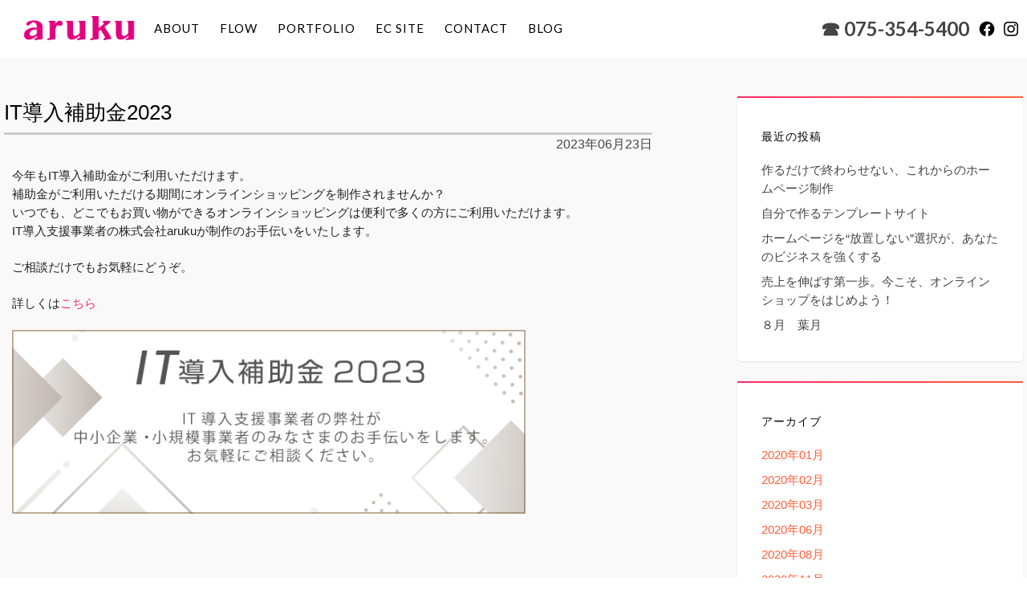

--- FILE ---
content_type: text/html; charset=UTF-8
request_url: https://a-ru-ku.co.jp/blog/detail/28p
body_size: 5183
content:
<!DOCTYPE html>
<html lang="ja">

<head>

<meta charset="utf-8">
<meta name="viewport" content="width=device-width, initial-scale=1.0">
<meta name="format-detection" content="telephone=no" />
<meta name="SKYPE_TOOLBAR" content="SKYPE_TOOLBAR_PARSER_COMPATIBLE" />
<link rel="shortcut icon" href="https://a-ru-ku.co.jp/_common/image/favicon.ico" type="image/vnd.microsoft.icon">
<link rel="icon" href="https://a-ru-ku.co.jp/_common/image/favicon.ico" type="image/vnd.microsoft.icon">

<!-- Google Tag Manager -->
<script>(function(w,d,s,l,i){w[l]=w[l]||[];w[l].push({'gtm.start':
new Date().getTime(),event:'gtm.js'});var f=d.getElementsByTagName(s)[0],
j=d.createElement(s),dl=l!='dataLayer'?'&l='+l:'';j.async=true;j.src=
'https://www.googletagmanager.com/gtm.js?id='+i+dl;f.parentNode.insertBefore(j,f);
})(window,document,'script','dataLayer','GTM-NR78FCL');</script>
<!-- End Google Tag Manager -->

<script type="application/ld+json">
{
  "@context": "https://schema.org",
  "@type": "Organization",
  "name": "株式会社アルク",
  "url": "https://a-ru-ku.co.jp/",
  "logo": "https://a-ru-ku.co.jp/_common/image/uploads/logo.png",
  "description": "株式会社アルクは、ホームページの制作、保守管理、リニューアルのご提案等Webのあらゆるサービスを提供する企業です。",
  "address": {
    "@type": "PostalAddress",
    "streetAddress": "山田南山田町22-14",
    "addressLocality": "京都市西京区",
    "addressRegion": "京都府",
    "postalCode": "615-8266",
    "addressCountry": "JP"
  },
  "contactPoint": {
    "@type": "ContactPoint",
    "telephone": "+81-75-354-5400",
    "contactType": "customer service",
    "areaServed": "JP",
    "availableLanguage": "ja"
  },
  "openingHours": "Mo-Fr 09:30-18:00",
  "sameAs": [
    "https://www.instagram.com/kyoto_aruku/"
  ]
}
</script>

<title>年末年始休業のお知らせ | 株式会社arukuのブログ aruku Inc.</title>

<meta name="description" content="年末年始休業のお知らせ 株式会社arukuのブログ" />
<meta name="keywords" content="雨水,ホームページ制作,京都,時代祭,京都の紅葉,さきぞうヴィラ,シャネルマツリ,彼岸花,清水寺千日詣">


<!-- OG 共通 -->
<meta property="og:site_name" content="株式会社aruku (アルク)" />
<meta property="og:title" content="年末年始休業のお知らせ | 株式会社arukuのブログ aruku Inc.">
<meta property="og:description" content="年末年始休業のお知らせ 株式会社arukuのブログ">
<!--<meta property="og:image" content="https://a-ru-ku.co.jp/_common/image/OGP.jpg"/>-->
<!-- OG 共通 -->

<link rel="canonical" href="https://a-ru-ku.co.jp/blog/test">
<!-- OG -->
<meta property="og:type" content="article">
<meta property="og:url" content="https://a-ru-ku.co.jp/blog/test">
<!-- OG -->



<link rel='stylesheet' id='ls-google-fonts-css'  href='https://fonts.googleapis.com/css?family=Lato:100,300,regular,700,900%7COpen+Sans:300%7CIndie+Flower:regular%7COswald:300,regular,700&#038;subset=latin%2Clatin-ext' type='text/css' media='all' />
<link rel='stylesheet' id='wp-block-library-css'  href='https://a-ru-ku.co.jp/_common/css/style.min.css' type='text/css' media='all' />
<link rel='stylesheet' id='builder-front-end-css'  href='https://a-ru-ku.co.jp/_common/css/front-end.css' type='text/css' media='all' />
<link rel='stylesheet' id='catalyst-fonts-css'  href='//fonts.googleapis.com/css?family=Open+Sans%3A400%2C300%2C300italic%2C400italic%2C600%2C600italic%2C700%2C700italic%7CMontserrat%3A400%2C700%7CLato%3A400%2C100%2C300%2C700&#038;ver=0.0.2' type='text/css' media='all' />
<link rel='stylesheet' id='catalyst-style-css'  href='https://a-ru-ku.co.jp/_common/css/theme.css' type='text/css' media='all' />
<style id='catalyst-style-inline-css' type='text/css'>

</style>
<link rel='stylesheet' id='catalyst-child-theme-css'  href='https://a-ru-ku.co.jp/_common/css/style.css' type='text/css' media='all' />
<script type='text/javascript' src='https://a-ru-ku.co.jp/_common/js/jquery/jquery.min.js' id='jquery-core-js'></script>
<script type='text/javascript' src='https://a-ru-ku.co.jp/_common/js/jquery/jquery-migrate.min.js' id='jquery-migrate-js'></script>
<script type='text/javascript' id='layerslider-utils-js-extra'>
/* <![CDATA[ */
var LS_Meta = {"v":"6.11.2","fixGSAP":"1"};
/* ]]> */
</script>

<script type='text/javascript' src='https://a-ru-ku.co.jp/_common/js/underscore.min.js?ver=1.8.3' id='underscore-js'></script>
<script type='text/javascript' src='https://a-ru-ku.co.jp/_common/js/imagesloaded.min.js?ver=4.1.4' id='imagesloaded-js'></script>
<script type='text/javascript' src='https://a-ru-ku.co.jp/_common/js/masonry.min.js?ver=4.2.2' id='masonry-js'></script>
<script type='text/javascript' id='builder-front-end-js-extra'>
/* <![CDATA[ */
var builderFrontEndLocalize = {"slider_next_text":"Next slide","slider_prev_text":"Previous slide","slider_pager_button_text":"Go to slide %s"};
/* ]]> */
</script>
<script type='text/javascript' src='https://a-ru-ku.co.jp/_common/js/front-end.js' id='builder-front-end-js'></script>
<script type='text/javascript' src='https://a-ru-ku.co.jp/_common/js/gtm4wp-form-move-tracker.js' id='gtm4wp-form-move-tracker-js'></script>
<!-- LayerSlider updates and docs at: https://layerslider.kreaturamedia.com -->
<script src="https://cdnjs.cloudflare.com/ajax/libs/gsap/3.12.5/gsap.min.js"></script>
<script src="https://cdnjs.cloudflare.com/ajax/libs/gsap/3.12.5/ScrollTrigger.min.js"></script>


<script src="//statics.a8.net/a8sales/a8sales.js"></script>

</head>

<body class="no-js catalyst logo-image sticky-header top-bar post-template-default single builder-inactive single-post single-format-standard sidebar-right">
<script>document.body.className=document.body.className.replace('no-js','js');</script>

<!-- Google Tag Manager (noscript) -->
<noscript><iframe src="https://www.googletagmanager.com/ns.html?id=GTM-NR78FCL"
height="0" width="0" style="display:none;visibility:hidden"></iframe></noscript>
<!-- End Google Tag Manager (noscript) -->

<div id="page" class="hfeed site">
   <!--<div id="top-bar">
      <div class="site-content-wrap">
      </div>
   </div>-->
   <header id="header" class="site-header">
      <div class="header-content">
         <div class="site-content-wrap">
            <div class="header-mega-menu-container">

               <div id="branding" class="site-branding">
                  <a class="site-logo-container" href="https://a-ru-ku.co.jp/" rel="home">
                     <img height="50" class="site-logo site-default-logo" src="https://a-ru-ku.co.jp/_common/image/uploads/logo.png" alt="aruku Inc." />
                     <span class="screen-reader-text">aruku Inc.</span>
                  </a>
               </div>

               <nav id="primary-menu" class="site-navigation">
                  <ul id="menu-header-menu" class="nav-menu">
                     <li class="menu-item menu-item-type-post_type menu-item-object-page"><a href="https://a-ru-ku.co.jp/about/">About</a></li>
                     <li class="menu-item menu-item-type-post_type menu-item-object-page"><a href="https://a-ru-ku.co.jp/flow/">Flow</a></li>
                     <li class="menu-item menu-item-type-post_type menu-item-object-page"><a href="https://a-ru-ku.co.jp/portfolio/">Portfolio</a></li>
					 <li class="menu-item menu-item-type-post_type menu-item-object-page"><a href="https://a-ru-ku.co.jp/onlineshop/">EC site</a></li>
                     <li class="menu-item menu-item-type-post_type menu-item-object-page"><a href="https://a-ru-ku.co.jp/contact2/">Contact</a></li>
                     <li class="menu-item menu-item-type-custom menu-item-object-custom current-menu-item current_page_item"><a href="https://a-ru-ku.co.jp/blog/" aria-current="page">blog</a></li>
                  </ul>
               </nav>

               <nav id="top-bar-social">
                  <ul id="menu-social" class="nav-menu">
                     <li class="contact_tel"><a href="tel:075-354-5400">&#x260e;&nbsp;075-354-5400</a></li>
                     <li><a target="_blank" rel="noopener" href="https://facebook.com/aruku.kyoto/"><img src="https://a-ru-ku.co.jp/_common/image/fa_b.png" alt="Facebook" /></a></li>
				     <li><a target="_blank" rel="noopener" href="https://instagram.com/kyoto_aruku/?hl=ja"><img src="https://a-ru-ku.co.jp/_common/image/insta_b.png" alt="Instagram" /></a></li>
                  </ul>
               </nav>
               
               <div id="header-tools">
                  <nav id="mobile-menu">
                     <a href="#mobile-navigation" aria-label="Toggle Navigation" class="launch-menu-button" id="open-mobile-menu">
                        <span class="lines"></span>
                     </a>
                  </nav>
               </div>
               
            </div>
         </div>
      </div>

   </header>

   <div id="body" class="site-body">
            <div id="content" class="site-content">
         <div class="site-content-wrap">
            <div id="primary" class="content-area">
               <main id="main" class="site-main">
<article id="post-3649" class="post-3649 post type-post status-publish format-standard hentry category-blog">
    <div class="entry-body">
        <header class="entry-header">
            <h1 class="entry-title blogtitle"><span class="entypo-plus-circled"></span>IT導入補助金2023</h1>
        </header>
        <footer class="entry-footer blogfooter">
            <ul class="entry-meta">
                <li class="posted-on entypo-calendar"><a href="/blog/archive/?date=2023-06" rel="bookmark"><time class="entry-date published updated" >2023年06月23日</time></a></li>
            </ul>
        </footer>
        <div class="entry-content">
            <p>今年もIT導入補助金がご利用いただけます。<br />補助金がご利用いただける期間にオンラインショッピングを制作されませんか？<br />いつでも、どこでもお買い物ができるオンラインショッピングは便利で多くの方にご利用いただけます。<br />IT導入支援事業者の株式会社arukuが制作のお手伝いをいたします。</p>
<p>ご相談だけでもお気軽にどうぞ。</p>
<p>詳しくは<a href="../../../onlineshop/">こちら</a></p>
<p><img src="/image/blog/2468b51aa3492bd24317a8dd622bd7f8.png" /></p>
<p>&nbsp;</p>
<p>&nbsp;</p>        </div>
    </div>
</article>

<div class="below-post">
    <nav class="navigation post-navigation" role="navigation" aria-label="投稿">
        <h2 class="screen-reader-text">投稿ナビゲーション</h2>
        <div class="nav-links">
            <div class="nav-previous"><a href="/blog/detail/27" rel="prev"><span class="entypo-left-circled"></span><span class="post-title">IT導入補助金2022</span></a></div>            <div class="nav-next"><a href="/blog/detail/29" rel="next"><span class="post-title">夏越大祓</span><span class="entypo-right-circled"></span></a></div>        </div>
    </nav>
</div>


					</main>
				</div>
				<div id="sidebar" class="site-sidebar sidebar-widget-area widget-area">
   <aside id="recent-posts-2" class="widget widget_recent_entries">
      <h2 class="widget-title">最近の投稿</h2>
      <ul>
         <li>
            <a href="/blog/detail/51"> 作るだけで終わらせない、これからのホームページ制作 </a>
         </li>
         <li>
            <a href="/blog/detail/50">自分で作るテンプレートサイト</a>
         </li>
         <li>
            <a href="/blog/detail/49">ホームページを“放置しない”選択が、あなたのビジネスを強くする</a>
         </li>
         <li>
            <a href="/blog/detail/48">売上を伸ばす第一歩。今こそ、オンラインショップをはじめよう！</a>
         </li>
         <li>
            <a href="/blog/detail/47">８月　葉月</a>
         </li>
      </ul>

   </aside>
   <aside id="archives-2" class="widget widget_archive">
      <h2 class="widget-title">アーカイブ</h2>
      <ul>
         <li><a href='/blog/archive/2020-01'>2020年01月</a></li>
         <li><a href='/blog/archive/2020-02'>2020年02月</a></li>
         <li><a href='/blog/archive/2020-03'>2020年03月</a></li>
         <li><a href='/blog/archive/2020-06'>2020年06月</a></li>
         <li><a href='/blog/archive/2020-08'>2020年08月</a></li>
         <li><a href='/blog/archive/2020-11'>2020年11月</a></li>
         <li><a href='/blog/archive/2020-12'>2020年12月</a></li>
         <li><a href='/blog/archive/2021-02'>2021年02月</a></li>
         <li><a href='/blog/archive/2021-03'>2021年03月</a></li>
         <li><a href='/blog/archive/2021-04'>2021年04月</a></li>
         <li><a href='/blog/archive/2021-05'>2021年05月</a></li>
         <li><a href='/blog/archive/2021-06'>2021年06月</a></li>
         <li><a href='/blog/archive/2021-08'>2021年08月</a></li>
         <li><a href='/blog/archive/2021-09'>2021年09月</a></li>
         <li><a href='/blog/archive/2021-12'>2021年12月</a></li>
         <li><a href='/blog/archive/2022-03'>2022年03月</a></li>
         <li><a href='/blog/archive/2022-07'>2022年07月</a></li>
         <li><a href='/blog/archive/2022-08'>2022年08月</a></li>
         <li><a href='/blog/archive/2022-10'>2022年10月</a></li>
         <li><a href='/blog/archive/2023-06'>2023年06月</a></li>
         <li><a href='/blog/archive/2023-07'>2023年07月</a></li>
         <li><a href='/blog/archive/2023-10'>2023年10月</a></li>
         <li><a href='/blog/archive/2023-11'>2023年11月</a></li>
         <li><a href='/blog/archive/2023-12'>2023年12月</a></li>
         <li><a href='/blog/archive/2024-01'>2024年01月</a></li>
         <li><a href='/blog/archive/2024-03'>2024年03月</a></li>
         <li><a href='/blog/archive/2024-07'>2024年07月</a></li>
         <li><a href='/blog/archive/2025-01'>2025年01月</a></li>
         <li><a href='/blog/archive/2025-06'>2025年06月</a></li>
         <li><a href='/blog/archive/2025-07'>2025年07月</a></li>
         <li><a href='/blog/archive/2025-08'>2025年08月</a></li>
         <li><a href='/blog/archive/2025-11'>2025年11月</a></li>
         <li><a href='/blog/archive/2025-12'>2025年12月</a></li>
         <li><a href='/blog/archive/2026-01'>2026年01月</a></li>
      </ul>

   </aside>
</div>			</div><!-- .site-content-wrap -->
		</div><!-- #content -->

		
        <div id="contact-area">
         <div class="f_inner">
          <h2 class="secttl">Contact</h2>
            <p class="lead font_wb">ご質問やお見積りは、お電話またはメールにてお気軽にお問合わせください。</p>
            <ul class="contact-btn flex flex-between font-serif">
               <li class="tel-btn"><a href="tel:075-354-5400"><span class="tel-icon">075-354-5400</span><span class="font_ss">平日 9:30～18:00</span></a></li>
               <li class="mail-btn"><a href="https://a-ru-ku.co.jp/contact2/"><span>メールでお問い合わせ</span></a></li>
             </ul>
         </div>
        </div>  

      	<footer id="footer" class="site-footer">
         	<div class="site-content-wrap">
				<div id="footer-socket" class="site-socket">
					<p id="footer-copyright">&copy;2017-2026 aruku Inc.</p>
					<nav id="footer-social">
						<ul id="menu-social-1" class="nav-menu">
							<li><a target="_blank" rel="noopener" href="https://facebook.com/aruku.kyoto/"><img src="https://a-ru-ku.co.jp/_common/image/fa_w.png" alt="Facebook" /></a></li>
							<li><a target="_blank" rel="noopener" href="https://instagram.com/kyoto_aruku/?hl=ja"><img src="https://a-ru-ku.co.jp/_common/image/insta_w.png" alt="Instagram" /></a></li>
						</ul>
					</nav>
					<nav id="footer-navigation">
						<ul id="menu-footer" class="nav-menu">
							<li class="menu-item menu-item-type-post_type menu-item-object-page menu-item-home"><a href="https://a-ru-ku.co.jp/">Home</a></li>
							<li class="menu-item menu-item-type-post_type menu-item-object-page"><a href="https://a-ru-ku.co.jp/about/">About</a></li>
							<li class="menu-item menu-item-type-post_type menu-item-object-page"><a href="https://a-ru-ku.co.jp/flow/">Flow</a></li>
							<li class="menu-item menu-item-type-post_type menu-item-object-page"><a href="https://a-ru-ku.co.jp/portfolio/">Portfolio</a></li>
							<li class="menu-item menu-item-type-post_type menu-item-object-page"><a href="https://a-ru-ku.co.jp/onlineshop/">EC site</a></li>		
							
							<li class="menu-item menu-item-type-post_type menu-item-object-page"><a href="https://a-ru-ku.co.jp/contact2/">Contact</a></li>
							<li class="menu-item menu-item-type-post_type menu-item-object-page menu-item-privacy-policy"><a href="https://a-ru-ku.co.jp/privacy/">Privacy Policy</a></li>
							<li class="menu-item menu-item-type-custom menu-item-object-custom current-menu-item current_page_item"><a href="https://a-ru-ku.co.jp/blog/" aria-current="page">Blog</a></li>
						</ul>
					</nav>
				</div>
			</div>
		</footer>
	</div><!-- #body -->
</div><!-- #page -->

<!-- Mobile Navigation -->
<div id="off-canvas-panel">
	
    <nav id="mobile-navigation">
		<ul id="menu-mobile" class="nav-menu">
			<li class="menu-item menu-item-type-post_type menu-item-object-page menu-item-home"><a href="https://a-ru-ku.co.jp/">Home</a></li>
			<li class="menu-item menu-item-type-post_type menu-item-object-page"><a href="https://a-ru-ku.co.jp/about/">About</a></li>
			<li class="menu-item menu-item-type-post_type menu-item-object-page"><a href="https://a-ru-ku.co.jp/flow/">Flow</a></li>
			<li class="menu-item menu-item-type-post_type menu-item-object-page"><a href="https://a-ru-ku.co.jp/portfolio/">Portfolio</a></li>
			<li class="menu-item menu-item-type-post_type menu-item-object-page"><a href="https://a-ru-ku.co.jp/onlineshop/">EC site</a></li>
			
			<li class="menu-item menu-item-type-post_type menu-item-object-page"><a href="https://a-ru-ku.co.jp/contact2/">Contact</a></li>
			<li class="menu-item menu-item-type-custom menu-item-object-custom current-menu-item current_page_item"><a href="https://a-ru-ku.co.jp/blog/" aria-current="page">Blog</a></li>
            <li class="contact_tel"><a href="tel:075-354-5400">&#x1f4f1;&nbsp;075-354-5400</a></li>
		</ul>
	</nav>
    <nav id="mobile-social">
		<ul id="menu-social" class="nav-menu">
            <li><a target="_blank" rel="noopener" href="https://facebook.com/aruku.kyoto/"><img src="https://a-ru-ku.co.jp/_common/image/fa_w.png" alt="Facebook" /></a></li>
            <li><a target="_blank" rel="noopener" href="https://instagram.com/kyoto_aruku/?hl=ja"><img src="https://a-ru-ku.co.jp/_common/image/insta_w.png" alt="Instagram" /></a></li>
         </ul>
	</nav>
    
</div>

<script type='text/javascript' src='https://a-ru-ku.co.jp/_common/js/theme.js' id='catalyst-script-js'></script>
<script type='text/javascript' src='https://a-ru-ku.co.jp/_common/js/wp-embed.min.js' id='wp-embed-js'></script>
<script>
	// Ensure availability of the global themefyreBuilder object
	window.themefyreBuilder = window.themefyreBuilder || {};

	// Content maximum width
	themefyreBuilder.contentMaxWidth = 1250;

	// Scroll top offset
	themefyreBuilder.scrollTopOffset = 70;
</script>


</body>
</html>

--- FILE ---
content_type: text/css
request_url: https://a-ru-ku.co.jp/_common/css/front-end.css
body_size: 10431
content:
/* Horixontal spacing for column/builder-grid layouts */
/* JavaScript Utility Classes */
.js .hide-if-js,
.no-js .hide-if-no-js {
  display: none;
}

/* Text meant only for screen readers */
.screen-reader-text {
  clip: rect(1px, 1px, 1px, 1px);
  height: 1px;
  width: 1px;
  overflow: hidden;
  position: absolute !important;
}

/* General utility classes for end users */
/* Since 0.0.0 */
.builder-uppercase-text {
  text-transform: uppercase;
}

/* Since 0.0.0 */
.builder-lowercase-text {
  text-transform: lowercase;
}

/* Since 0.0.0 */
.builder-rounded-corners, .builder-rounded-corners img {
  border-radius: 3px;
}

/* Correct cursor for superlinks */
.js .builder-superlink {
  cursor: pointer;
}

/* Background image classes */
.builder-bg-scale {
  background-position: center center;
  background-size: cover;
}

.builder-bg-tile {
  background-position: center center;
  background-repeat: repeat;
}

.builder-bg-scroll {
  background-attachment: scroll;
}

.builder-bg-fixed {
  background-attachment: fixed;
}

body.builder-disabled-fixed-backgrounds .builder-bg-fixed {
  /*background-attachment: scroll;*/
}

/* Parallax Scrolling Backgrounds */
.builder-parallax-viewport {
  position: relative;
  overflow: hidden;
}

.builder-parallax-bg {
  position: absolute !important;
  top: 0;
  left: 0;
  height: 100%;
  width: 100%;
  z-index: 1;
}
.builder-parallax-bg ~ * {
  z-index: 5;
  position: relative;
}

/* Background Color Overlays */
.builder-bg-overlay_1 {
  background:rgba(0,0,0,0.2);background:-webkit-radial-gradient(circle at center center,rgba(0,0,0,0.2),rgba(0,0,0,0.8));background:radial-gradient(circle at center center,rgba(0,0,0,0.2),rgba(0,0,0,0.3));
  position: absolute !important;
  top: 0;
  left: 0;
  height: 100%;
  width: 100%;
  z-index: 0;
}
.builder-bg-overlay {
  position: absolute !important;
  top: 0;
  left: 0;
  height: 100%;
  width: 100%;
  z-index: 2;
    
}
.builder-bg-overlay ~ * {
  z-index: 5;
  position: relative;
}

/* HTML5 Video Backgrounds */
.builder-has-html5-video-bg {
  position: relative;
  overflow: hidden;
}

.js .builder-html5-video-bg-fallback {
  display: none;
}
.js .builder-html5-video-bg {
  position: absolute;
  top: 50%;
  left: 50%;
  max-width: none !important;
  -webkit-transition: opacity 0.25s ease;
  transition: opacity 0.25s ease;
  z-index: 1;
  opacity: 0;
}
.js .builder-html5-video-bg.is-ready {
  opacity: 1;
}
.js .builder-html5-video-bg ~ * {
  z-index: 5;
  position: relative;
}

.no-js .builder-has-html5-video-bg.has-bg-overlay > .builder-bg-overlay, .builder-html5-video-backgrounds-disabled .builder-has-html5-video-bg.has-bg-overlay > .builder-bg-overlay {
  display: none !important;
}
.no-js .builder-html5-video-bg-fallback, .builder-html5-video-backgrounds-disabled .builder-html5-video-bg-fallback {
  position: absolute;
  display: block;
  top: 0;
  left: 0;
  height: 100%;
  width: 100%;
  z-index: 1;
}
.no-js .builder-html5-video-bg-fallback ~ *, .builder-html5-video-backgrounds-disabled .builder-html5-video-bg-fallback ~ * {
  z-index: 5;
  position: relative;
}
.no-js .builder-html5-video-bg, .builder-html5-video-backgrounds-disabled .builder-html5-video-bg {
  display: none;
}

/* Vertical Alignment */
[class*="builder-valign-"] {
  display: table !important;
  table-layout: fixed;
  width: 100%;
  height: 100%;
}
[class*="builder-valign-"] > .builder-valign-target {
  display: table-cell !important;
}

.builder-valign-top > .builder-valign-target {
  vertical-align: top;
}

.builder-valign-middle > .builder-valign-target {
  vertical-align: middle;
}

.builder-valign-bottom > .builder-valign-target {
  vertical-align: bottom;
}

/* Device specific visibility */
@media all and (min-width: 480px) {
  body .builder-container [data-device-visibility="mobile"] {
    display: none !important;
  }
}

@media all and (max-width: 479px) {
  body .builder-container [data-device-visibility="tablet"] {
    display: none !important;
  }
}
@media all and (min-width: 992px) {
  body .builder-container [data-device-visibility="tablet"] {
    display: none !important;
  }
}

@media all and (max-width: 991px) {
  body .builder-container [data-device-visibility="desktop"] {
    display: none !important;
  }
}

@media all and (min-width: 992px) {
  body .builder-container [data-device-visibility="mobile-tablet"] {
    display: none !important;
  }
}

@media all and (max-width: 479px) {
  body .builder-container [data-device-visibility="tablet-desktop"] {
    display: none !important;
  }
}

/* Carousels (powered by Slick) */
.builder-carousel {
  overflow: hidden;
  /* Prevent highlighting within the carousel */
  /* Pager navigation */
  /* Provide item spacing */
}
.builder-carousel, .builder-carousel * {
  -webkit-touch-callout: none;
  -webkit-user-select: none;
  -moz-user-select: none;
  -ms-user-select: none;
  user-select: none;
}
.builder-carousel .slick-dots {
  text-align: center;
  padding: 0;
  margin: 20px 0 0;
  line-height: 0;
}
.builder-carousel .slick-dots li {
  list-style: none;
  display: inline-block;
  padding: 0 5px;
  height: 16px;
  line-height: 16px;
}
.builder-carousel .slick-dots li button {
  box-sizing: content-box;
  display: inline-block;
  padding: 0;
  margin: 0;
  text-indent: -99em;
  overflow: hidden;
  height: 0px;
  width: 0px;
  border: 8px solid;
  border-radius: 30px;
  opacity: 0.2;
  -webkit-transition: opacity 0.25s ease;
  transition: opacity 0.25s ease;
}
.builder-carousel .slick-dots li button:hover {
  opacity: 0.3;
}
.builder-carousel .slick-dots li.slick-active button {
  opacity: 1;
}
.builder-carousel .builder-carousel-item {
  padding-bottom: 20px;
}

.js .builder-carousel {
  opacity: 0;
  height: 0;
}
.js .builder-carousel .builder-carousel-item {
  padding-bottom: 0;
}
.js .builder-carousel.js-plugin-loaded {
  opacity: 1;
  height: auto;
}
.js .builder-carousel.spacing-1 > .slick-list {
  margin-left: -7.5px;
  margin-right: -7.5px;
}
.js .builder-carousel.spacing-1 .builder-carousel-item {
  padding-left: 7.5px;
  padding-right: 7.5px;
}
.js .builder-carousel.spacing-2 > .slick-list {
  margin-left: -15px;
  margin-right: -15px;
}
.js .builder-carousel.spacing-2 .builder-carousel-item {
  padding-left: 15px;
  padding-right: 15px;
}
.js .builder-carousel.spacing-3 > .slick-list {
  margin-left: -22.5px;
  margin-right: -22.5px;
}
.js .builder-carousel.spacing-3 .builder-carousel-item {
  padding-left: 22.5px;
  padding-right: 22.5px;
}

/* Sliders (powered by Slick) */
.builder-slider {
  /* Prevent highlighting within the slider */
  /* Pager Navigation */
  /* Slider Navigation */
}
.builder-slider, .builder-slider * {
  -webkit-touch-callout: none;
  -webkit-user-select: none;
  -moz-user-select: none;
  -ms-user-select: none;
  user-select: none;
}
.builder-slider .slick-dots {
  position: absolute;
  bottom: 0;
  left: 0;
  height: 15px;
  line-height: 1;
  width: 100%;
  z-index: 20;
  margin: 0 auto 15px;
  text-align: center;
  padding: 0;
}
.builder-slider .slick-dots li {
  list-style: none;
  display: inline-block;
  margin: 0 15px 0 0;
  height: 15px;
}
.builder-slider .slick-dots li:last-child {
  margin: 0;
}
.builder-slider .slick-dots li button {
  display: block;
  padding: 0;
  border: 0;
  background: transparent;
  height: 15px;
  width: 15px;
  border-radius: 15px;
  -webkit-transition: opacity 0.25s ease;
  transition: opacity 0.25s ease;
  background: #fff;
  opacity: 0.5;
  text-indent: -999em;
  color: transparent;
}
.builder-slider .slick-dots li button:hover {
  opacity: 0.75;
}
.builder-slider .slick-dots li.slick-active button {
  opacity: 1;
}
.builder-slider .slick-next,
.builder-slider .slick-prev {
  position: absolute;
  z-index: 20;
  height: 60px;
  width: 50px;
  padding: 0;
  top: 50%;
  margin: -25px 0 0 0;
  cursor: pointer;
  border: 0;
  background: transparent;
  -webkit-transition: opacity 0.25s ease;
  transition: opacity 0.25s ease;
  opacity: 0.75;
}
.builder-slider .slick-next:hover,
.builder-slider .slick-prev:hover {
  opacity: 1;
}
.builder-slider .slick-next .css-arrow,
.builder-slider .slick-prev .css-arrow {
  position: absolute;
  top: 50%;
  left: 50%;
  height: 0;
  width: 0;
  pointer-events: none;
}
.builder-slider .slick-next .css-arrow:before, .builder-slider .slick-next .css-arrow:after,
.builder-slider .slick-prev .css-arrow:before,
.builder-slider .slick-prev .css-arrow:after {
  content: "";
  display: block;
  position: absolute;
  top: 0;
  left: 0;
  height: 35px;
  width: 2px;
  background: #fff;
}
.builder-slider .slick-next .css-arrow:before,
.builder-slider .slick-prev .css-arrow:before {
  margin-top: -32px;
  -webkit-transform-origin: center bottom;
          transform-origin: center bottom;
}
.builder-slider .slick-next .css-arrow:after,
.builder-slider .slick-prev .css-arrow:after {
  margin-top: 2px;
  -webkit-transform-origin: center top;
          transform-origin: center top;
}
.builder-slider .slick-next {
  right: -8px;
}
.builder-slider .slick-next .css-arrow {
  right: 0;
}
.builder-slider .slick-next .css-arrow:before {
  -webkit-transform: rotate(-40deg);
          transform: rotate(-40deg);
}
.builder-slider .slick-next .css-arrow:after {
  -webkit-transform: rotate(40deg);
          transform: rotate(40deg);
}
.builder-slider .slick-prev {
  left: 15px;
}
.builder-slider .slick-prev .css-arrow {
  left: 0;
}
.builder-slider .slick-prev .css-arrow:before {
  -webkit-transform: rotate(40deg);
          transform: rotate(40deg);
}
.builder-slider .slick-prev .css-arrow:after {
  -webkit-transform: rotate(-40deg);
          transform: rotate(-40deg);
}

.js .builder-slider {
  opacity: 0;
  height: 0;
}
.js .builder-slider.js-plugin-loaded {
  opacity: 1;
  height: auto;
}

/* Lightbox animations (powered by Magnific) */
.mfp-zoom-in .mfp-arrow {
  -webkit-transition: opacity 0.25s ease;
  transition: opacity 0.25s ease;
  opacity: 0;
}
.mfp-zoom-in .mfp-arrow:hover {
  opacity: 1 !important;
}

.mfp-zoom-in.mfp-ready .mfp-arrow {
  opacity: 0.75;
}

.mfp-ready .mfp-figure {
  opacity: 0;
}

.mfp-zoom-in .mfp-figure,
.mfp-zoom-in .mfp-iframe-holder .mfp-iframe-scaler {
  opacity: 0;
  -webkit-transition: all 0.25s ease;
  transition: all 0.25s ease;
  -webkit-transform: scale(0.975);
          transform: scale(0.975);
}

.mfp-zoom-in.mfp-bg,
.mfp-zoom-in .mfp-preloader {
  opacity: 0;
  -webkit-transition: all 0.25s ease;
  transition: all 0.25s ease;
}

.mfp-zoom-in.mfp-image-loaded .mfp-figure,
.mfp-zoom-in.mfp-ready .mfp-iframe-holder .mfp-iframe-scaler {
  opacity: 1;
  -webkit-transform: scale(1);
          transform: scale(1);
}

.mfp-zoom-in.mfp-ready.mfp-bg,
.mfp-zoom-in.mfp-ready .mfp-preloader {
  opacity: 0.8;
}

.mfp-zoom-in.mfp-removing .mfp-figure,
.mfp-zoom-in.mfp-removing .mfp-iframe-holder .mfp-iframe-scaler {
  -webkit-transform: scale(0.975);
          transform: scale(0.975);
  opacity: 0;
}

.mfp-zoom-in.mfp-removing.mfp-bg,
.mfp-zoom-in.mfp-removing .mfp-arrow,
.mfp-zoom-in.mfp-removing .mfp-preloader {
  opacity: 0;
}

.mfp-iframe-scaler {
  overflow: visible;
}

.mfp-zoom-out-cur {
  cursor: auto;
}

.mfp-zoom-out-cur .mfp-image-holder .mfp-close {
  cursor: pointer;
}

/* Import other stylesheets */
/* Horixontal spacing for column/builder-grid layouts */
/* Apply clear fixing */
[class*="builder-grid-"],
[class*="builder-columns-"] {
  clear: both;
}
[class*="builder-grid-"]:before, [class*="builder-grid-"]:after,
[class*="builder-columns-"]:before,
[class*="builder-columns-"]:after {
  content: "";
  display: block;
  width: 100%;
  height: 0;
  clear: both;
}

/* Reset box sizing */
[class*="builder-grid-"],
[class*="builder-columns-"],
[class*="builder-grid-"] > *,
[class*="builder-columns-"] > * {
  box-sizing: border-box;
  position: relative;
}

/* Accomodate lists */
ul[class*="builder-grid-"],
ul[class*="builder-columns-"] {
  list-style: none;
}

/* Grid basics */
[class*="builder-grid-"] {
  margin-bottom: 0;
  margin-top: 0;
  padding: 0;
}
[class*="builder-grid-"] > * {
  display: block;
  width: 100%;
  margin: 0;
}
[class*="builder-grid-"].spacing-1 {
  margin-bottom: -15px;
}
[class*="builder-grid-"].spacing-2 {
  margin-bottom: 30px;margin-top: 50px;
}
[class*="builder-grid-"].spacing-3 {
  margin-bottom: -45px;
}
[class*="builder-grid-"].spacing-1 > * {
  padding-bottom: 15px;
}
[class*="builder-grid-"].spacing-2 > * {
  padding-bottom: 30px;
}
[class*="builder-grid-"].spacing-3 > * {
  padding-bottom: 45px;
}

/* 7 & 8 column grids never see 100% */
.builder-grid-7 > *,
.builder-grid-8 > * {
  width: 50% !important;
}

@media all and (max-width: 479px) {
  .builder-grid-7 > *:nth-child(2n+1),
  .builder-grid-8 > *:nth-child(2n+1) {
    clear: both;
  }
}
/* Columns basics */
[class*="builder-columns-"] {
  margin-bottom: 0;
  padding: 0;
}
[class*="builder-columns-"].spacing-1 > *:not(:last-child) {
  margin-bottom: 15px;
}
[class*="builder-columns-"].spacing-2 > *:not(:last-child) {
  margin-bottom: 30px;
}
[class*="builder-columns-"].spacing-3 > *:not(:last-child) {
  margin-bottom: 30px;
}

/* Hide extraneous columns */
.builder-columns-2 > * + * + *,
.builder-columns-1_3-2_3 > * + * + *,
.builder-columns-2_3-1_3 > * + * + *,
.builder-columns-2_5-3_5 > * + * + *,
.builder-columns-3_5-2_5 > * + * + *,
.builder-columns-3_4-1_4 > * + * + *,
.builder-columns-1_4-3_4 > * + * + *,
.builder-columns-3 > * + * + * + *,
.builder-columns-1_2-1_4-1_4 > * + * + * + *,
.builder-columns-1_4-1_2-1_4 > * + * + * + *,
.builder-columns-1_4-1_4-1_2 > * + * + * + *,
.builder-columns-4 > * + * + * + * + *,
.builder-columns-5 > * + * + * + * + * + *,
.builder-columns-6 > * + * + * + * + * + * + * {
  display: none;
}

@media all and (min-width: 480px) {
  /* vertical alignment for columns */
  .builder-column-row-valign-wrapper.spacing-1 {
    margin-left: -7.5px;
    margin-right: -7.5px;
  }
  .builder-column-row-valign-wrapper.spacing-2 {
    margin-left: -15px;
    margin-right: -15px;
  }
  .builder-column-row-valign-wrapper.spacing-3 {
    margin-left: -22.5px;
    margin-right: -22.5px;
  }
  .builder-column-row-valign-wrapper > [class*="valign-columns-"] {
    margin-left: 0 !important;
    margin-right: 0 !important;
  }

  /* General Grid styles */
  [class*="builder-grid-"] {
    /* LTR */
    /* RTL */
  }
  [class*="builder-grid-"] > * {
    width: 50%;
  }
  [class*="builder-grid-"].spacing-1 {
    margin-left: -7.5px;
    margin-right: -7.5px;
    margin-bottom: -15px;
  }
  [class*="builder-grid-"].spacing-1 > * {
    padding-left: 7.5px;
    padding-right: 7.5px;
    padding-bottom: 15px;
  }
  [class*="builder-grid-"].spacing-2 {
    margin-left: -15px;
    margin-right: -15px;
	margin-top: 50px;
    margin-bottom: 30px;
  }
  [class*="builder-grid-"].spacing-2 > * {
    padding-left: 15px;
    padding-right: 15px;
    padding-bottom: 30px;
  }
  [class*="builder-grid-"].spacing-3 {
    margin-left: -22.5px;
    margin-right: -22.5px;
    margin-bottom: -45px;
  }
  [class*="builder-grid-"].spacing-3 > * {
    padding-left: 22.5px;
    padding-right: 22.5px;
    padding-bottom: 45px;
  }
  html:not([dir="rtl"]) [class*="builder-grid-"] > * {
    float: left;
  }
  html[dir="rtl"] [class*="builder-grid-"] > * {
    float: right;
  }

  .builder-grid-2 > *,
  .builder-grid-3 > *,
  .builder-grid-4 > * {
    width: 50% !important;
  }

  .builder-grid-5 > *,
  .builder-grid-6 > * {
    width: 33.33% !important;
  }

  .builder-grid-7 > *,
  .builder-grid-8 > * {
    width: 25% !important;
  }

  /* General Columns styles */
  [class*="builder-columns-"] {
    /* LTR Languages */
    /* RTL Languages */
  }
  [class*="builder-columns-"] > * {
    width: 50%;
    margin-bottom: 0 !important;
  }
  html:not([dir="rtl"]) [class*="builder-columns-"] > * {
    float: left;
    margin-right: -100%;
  }
  html:not([dir="rtl"]) [class*="builder-columns-"] > *:nth-child(odd) {
    margin-left: 0;
    clear: left;
  }
  html:not([dir="rtl"]) [class*="builder-columns-"] > *:nth-child(even) {
    margin-left: 50%;
  }
  html:not([dir="rtl"]) [class*="builder-columns-"][class*="spacing-"] > *:last-child:nth-child(odd) {
    margin-left: 25%;
  }
  html[dir="rtl"] [class*="builder-columns-"] > * {
    float: right;
    margin-left: -100%;
  }
  html[dir="rtl"] [class*="builder-columns-"] > *:nth-child(odd) {
    margin-right: 0;
    clear: right;
  }
  html[dir="rtl"] [class*="builder-columns-"] > *:nth-child(even) {
    margin-right: 50%;
  }
  html[dir="rtl"] [class*="builder-columns-"][class*="spacing-"] > *:last-child:nth-child(odd) {
    margin-right: 25%;
  }
  [class*="builder-columns-"].spacing-1 {
    margin-left: -7.5px;
    margin-right: -7.5px;
  }
  [class*="builder-columns-"].spacing-1 > * {
    padding-left: 7.5px;
    padding-right: 7.5px;
  }
  [class*="builder-columns-"].spacing-1 > * + * + * {
    margin-top: 15px;
  }
  [class*="builder-columns-"].spacing-2 {
    margin-top: 50px;
    margin-left: -15px;
    margin-right: -15px;
  }
  [class*="builder-columns-"].spacing-2 > * {
    padding-left: 15px;
    padding-right: 15px;
  }
  [class*="builder-columns-"].spacing-2 > * + * + * {
    margin-top: 30px;
  }
  [class*="builder-columns-"].spacing-3 {
    margin-left: -22.5px;
    margin-right: -22.5px;
  }
  [class*="builder-columns-"].spacing-3 > * {
    padding-left: 22.5px;
    padding-right: 22.5px;
  }
  [class*="builder-columns-"].spacing-3 > * + * + * {
    margin-top: 45px;
  }

  /* == 2 Even Columns == */
  .builder-columns-2 > * {
    margin-top: 0 !important;
  }
  .builder-columns-2[class*="valign-columns-"] {
    display: table !important;
    table-layout: fixed !important;
    width: 100% !important;
  }
  .builder-columns-2[class*="valign-columns-"] > * {
    float: none !important;
    display: table-cell !important;
    margin-left: 0 !important;
    margin-right: 0 !important;
  }
  .builder-columns-2.valign-columns-top > * {
    vertical-align: top !important;
  }
  .builder-columns-2.valign-columns-middle > * {
    vertical-align: middle !important;
  }
  .builder-columns-2.valign-columns-bottom > * {
    vertical-align: bottom !important;
  }

  .builder-columns-2 > * {
    width: 50% !important;
  }
  html:not([dir="rtl"]) .builder-columns-2 > *:nth-child(2) {
    margin-left: 50% !important;
  }
  html[dir="rtl"] .builder-columns-2 > *:nth-child(2) {
    margin-right: 50% !important;
  }

  /* == 2/5 - 3/5 Columns == */
  .builder-columns-2_5-3_5 > * {
    margin-top: 0 !important;
  }
  .builder-columns-2_5-3_5[class*="valign-columns-"] {
    display: table !important;
    table-layout: fixed !important;
    width: 100% !important;
  }
  .builder-columns-2_5-3_5[class*="valign-columns-"] > * {
    float: none !important;
    display: table-cell !important;
    margin-left: 0 !important;
    margin-right: 0 !important;
  }
  .builder-columns-2_5-3_5.valign-columns-top > * {
    vertical-align: top !important;
  }
  .builder-columns-2_5-3_5.valign-columns-middle > * {
    vertical-align: middle !important;
  }
  .builder-columns-2_5-3_5.valign-columns-bottom > * {
    vertical-align: bottom !important;
  }

  .builder-columns-2_5-3_5 > *:nth-child(1) {
    width: 40% !important;
  }
  .builder-columns-2_5-3_5 > *:nth-child(2) {
    width: 60% !important;
  }
  html:not([dir="rtl"]) .builder-columns-2_5-3_5 > *:nth-child(2) {
    margin-left: 40% !important;
  }
  html[dir="rtl"] .builder-columns-2_5-3_5 > *:nth-child(2) {
    margin-right: 40% !important;
  }

  /* == 3/5 - 2/5 Columns == */
  .builder-columns-3_5-2_5 > * {
    margin-top: 0 !important;
  }
  .builder-columns-3_5-2_5[class*="valign-columns-"] {
    display: table !important;
    table-layout: fixed !important;
    width: 100% !important;
  }
  .builder-columns-3_5-2_5[class*="valign-columns-"] > * {
    float: none !important;
    display: table-cell !important;
    margin-left: 0 !important;
    margin-right: 0 !important;
  }
  .builder-columns-3_5-2_5.valign-columns-top > * {
    vertical-align: top !important;
  }
  .builder-columns-3_5-2_5.valign-columns-middle > * {
    vertical-align: middle !important;
  }
  .builder-columns-3_5-2_5.valign-columns-bottom > * {
    vertical-align: bottom !important;
  }

  .builder-columns-3_5-2_5 > *:nth-child(1) {
    width: 60% !important;
  }
  .builder-columns-3_5-2_5 > *:nth-child(2) {
    width: 40% !important;
  }
  html:not([dir="rtl"]) .builder-columns-3_5-2_5 > *:nth-child(2) {
    margin-left: 60% !important;
  }
  html[dir="rtl"] .builder-columns-3_5-2_5 > *:nth-child(2) {
    margin-right: 60% !important;
  }

  /* == 1/3 - 2/3 Columns == */
  .builder-columns-1_3-2_3 > * {
    margin-top: 0 !important;
  }
  .builder-columns-1_3-2_3[class*="valign-columns-"] {
    display: table !important;
    table-layout: fixed !important;
    width: 100% !important;
  }
  .builder-columns-1_3-2_3[class*="valign-columns-"] > * {
    float: none !important;
    display: table-cell !important;
    margin-left: 0 !important;
    margin-right: 0 !important;
  }
  .builder-columns-1_3-2_3.valign-columns-top > * {
    vertical-align: top !important;
  }
  .builder-columns-1_3-2_3.valign-columns-middle > * {
    vertical-align: middle !important;
  }
  .builder-columns-1_3-2_3.valign-columns-bottom > * {
    vertical-align: bottom !important;
  }

  .builder-columns-1_3-2_3 > *:nth-child(1) {
    width: 33.33% !important;
  }
  .builder-columns-1_3-2_3 > *:nth-child(2) {
    width: 66.66% !important;
  }
  html:not([dir="rtl"]) .builder-columns-1_3-2_3 > *:nth-child(2) {
    margin-left: 33.33% !important;
  }
  html[dir="rtl"] .builder-columns-1_3-2_3 > *:nth-child(2) {
    margin-right: 33.33% !important;
  }

  /* == 2/3 - 1/3 Columns == */
  .builder-columns-2_3-1_3 > * {
    margin-top: 0 !important;
  }
  .builder-columns-2_3-1_3[class*="valign-columns-"] {
    display: table !important;
    table-layout: fixed !important;
    width: 100% !important;
  }
  .builder-columns-2_3-1_3[class*="valign-columns-"] > * {
    float: none !important;
    display: table-cell !important;
    margin-left: 0 !important;
    margin-right: 0 !important;
  }
  .builder-columns-2_3-1_3.valign-columns-top > * {
    vertical-align: top !important;
  }
  .builder-columns-2_3-1_3.valign-columns-middle > * {
    vertical-align: middle !important;
  }
  .builder-columns-2_3-1_3.valign-columns-bottom > * {
    vertical-align: bottom !important;
  }

  .builder-columns-2_3-1_3 > *:nth-child(1) {
    width: 66.66% !important;
  }
  .builder-columns-2_3-1_3 > *:nth-child(2) {
    width: 33.33% !important;
  }
  html:not([dir="rtl"]) .builder-columns-2_3-1_3 > *:nth-child(2) {
    margin-left: 66.66% !important;
  }
  html[dir="rtl"] .builder-columns-2_3-1_3 > *:nth-child(2) {
    margin-right: 66.66% !important;
  }

  /* == 1/4 - 3/4 Columns == */
  .builder-columns-1_4-3_4 > * {
    margin-top: 0 !important;
  }
  .builder-columns-1_4-3_4[class*="valign-columns-"] {
    display: table !important;
    table-layout: fixed !important;
    width: 100% !important;
  }
  .builder-columns-1_4-3_4[class*="valign-columns-"] > * {
    float: none !important;
    display: table-cell !important;
    margin-left: 0 !important;
    margin-right: 0 !important;
  }
  .builder-columns-1_4-3_4.valign-columns-top > * {
    vertical-align: top !important;
  }
  .builder-columns-1_4-3_4.valign-columns-middle > * {
    vertical-align: middle !important;
  }
  .builder-columns-1_4-3_4.valign-columns-bottom > * {
    vertical-align: bottom !important;
  }

  .builder-columns-1_4-3_4 > *:nth-child(1) {
    width: 25% !important;
  }
  .builder-columns-1_4-3_4 > *:nth-child(2) {
    width: 75% !important;
  }
  html:not([dir="rtl"]) .builder-columns-1_4-3_4 > *:nth-child(2) {
    margin-left: 25% !important;
  }
  html[dir="rtl"] .builder-columns-1_4-3_4 > *:nth-child(2) {
    margin-right: 25% !important;
  }

  /* == 3/4 - 1/4 Columns == */
  .builder-columns-3_4-1_4 > * {
    margin-top: 0 !important;
  }
  .builder-columns-3_4-1_4[class*="valign-columns-"] {
    display: table !important;
    table-layout: fixed !important;
    width: 100% !important;
  }
  .builder-columns-3_4-1_4[class*="valign-columns-"] > * {
    float: none !important;
    display: table-cell !important;
    margin-left: 0 !important;
    margin-right: 0 !important;
  }
  .builder-columns-3_4-1_4.valign-columns-top > * {
    vertical-align: top !important;
  }
  .builder-columns-3_4-1_4.valign-columns-middle > * {
    vertical-align: middle !important;
  }
  .builder-columns-3_4-1_4.valign-columns-bottom > * {
    vertical-align: bottom !important;
  }

  .builder-columns-3_4-1_4 > *:nth-child(1) {
    width: 75% !important;
  }
  .builder-columns-3_4-1_4 > *:nth-child(2) {
    width: 25% !important;
  }
  html:not([dir="rtl"]) .builder-columns-3_4-1_4 > *:nth-child(2) {
    margin-left: 75% !important;
  }
  html[dir="rtl"] .builder-columns-3_4-1_4 > *:nth-child(2) {
    margin-right: 75% !important;
  }
}
@media all and (min-width: 480px) and (max-width: 991px) {
  .builder-grid-2 > *:nth-child(2n+1),
  .builder-grid-3 > *:nth-child(2n+1),
  .builder-grid-4 > *:nth-child(2n+1) {
    clear: both;
  }

  .builder-grid-5 > *:nth-child(3n+1),
  .builder-grid-6 > *:nth-child(3n+1) {
    clear: both;
  }

  .builder-grid-7 > *:nth-child(4n+1),
  .builder-grid-8 > *:nth-child(4n+1) {
    clear: both;
  }
}
@media all and (min-width: 992px) {
  .builder-grid-2 > * {
    width: 50% !important;
  }
  .builder-grid-2 > *:nth-child(2n+1) {
    clear: both;
  }

  .builder-grid-3 > * {
    width: 33.33% !important;
  }
  .builder-grid-3 > *:nth-child(3n+1) {
    clear: both;
  }

  .builder-grid-4 > * {
    width: 25% !important;
  }
  .builder-grid-4 > *:nth-child(4n+1) {
    clear: both;
  }

  .builder-grid-5 > * {
    width: 20% !important;
  }
  .builder-grid-5 > *:nth-child(5n+1) {
    clear: both;
  }

  .builder-grid-6 > * {
    width: 16.667% !important;
  }
  .builder-grid-6 > *:nth-child(6n+1) {
    clear: both;
  }

  .builder-grid-7 > * {
    width: 14.285% !important;
  }
  .builder-grid-7 > *:nth-child(7n+1) {
    clear: both;
  }

  .builder-grid-8 > * {
    width: 12.5% !important;
  }
  .builder-grid-8 > *:nth-child(8n+1) {
    clear: both;
  }

  [class*="builder-columns-"] > *:nth-child(odd) {
    clear: none !important;
  }

  /* == 3 Even Columns == */
  .builder-columns-3 > * {
    margin-top: 0 !important;
  }
  .builder-columns-3[class*="valign-columns-"] {
    display: table !important;
    table-layout: fixed !important;
    width: 100% !important;
  }
  .builder-columns-3[class*="valign-columns-"] > * {
    float: none !important;
    display: table-cell !important;
    margin-left: 0 !important;
    margin-right: 0 !important;
  }
  .builder-columns-3.valign-columns-top > * {
    vertical-align: top !important;
  }
  .builder-columns-3.valign-columns-middle > * {
    vertical-align: middle !important;
  }
  .builder-columns-3.valign-columns-bottom > * {
    vertical-align: bottom !important;
  }

  .builder-columns-3 > * {
    width: 33.33% !important;
  }
  html:not([dir="rtl"]) .builder-columns-3 > *:nth-child(2) {
    margin-left: 33.33% !important;
  }
  html:not([dir="rtl"]) .builder-columns-3 > *:nth-child(3) {
    margin-left: 66.66% !important;
  }
  html[dir="rtl"] .builder-columns-3 > *:nth-child(2) {
    margin-right: 33.33% !important;
  }
  html[dir="rtl"] .builder-columns-3 > *:nth-child(3) {
    margin-right: 66.66% !important;
  }

  /* == 1/4 - 1/4 - 1/2 Columns == */
  .builder-columns-1_4-1_4-1_2 > * {
    margin-top: 0 !important;
  }
  .builder-columns-1_4-1_4-1_2[class*="valign-columns-"] {
    display: table !important;
    table-layout: fixed !important;
    width: 100% !important;
  }
  .builder-columns-1_4-1_4-1_2[class*="valign-columns-"] > * {
    float: none !important;
    display: table-cell !important;
    margin-left: 0 !important;
    margin-right: 0 !important;
  }
  .builder-columns-1_4-1_4-1_2.valign-columns-top > * {
    vertical-align: top !important;
  }
  .builder-columns-1_4-1_4-1_2.valign-columns-middle > * {
    vertical-align: middle !important;
  }
  .builder-columns-1_4-1_4-1_2.valign-columns-bottom > * {
    vertical-align: bottom !important;
  }

  .builder-columns-1_4-1_4-1_2 > *:nth-child(1) {
    width: 25% !important;
  }
  .builder-columns-1_4-1_4-1_2 > *:nth-child(2) {
    width: 25% !important;
  }
  .builder-columns-1_4-1_4-1_2 > *:nth-child(3) {
    width: 50% !important;
  }
  html:not([dir="rtl"]) .builder-columns-1_4-1_4-1_2 > *:nth-child(2) {
    margin-left: 25% !important;
  }
  html:not([dir="rtl"]) .builder-columns-1_4-1_4-1_2 > *:nth-child(3) {
    margin-left: 50% !important;
  }
  html[dir="rtl"] .builder-columns-1_4-1_4-1_2 > *:nth-child(2) {
    margin-right: 25% !important;
  }
  html[dir="rtl"] .builder-columns-1_4-1_4-1_2 > *:nth-child(3) {
    margin-right: 50% !important;
  }

  /* == 1/4 - 1/2 - 1/4 Columns == */
  .builder-columns-1_4-1_2-1_4 > * {
    margin-top: 0 !important;
  }
  .builder-columns-1_4-1_2-1_4[class*="valign-columns-"] {
    display: table !important;
    table-layout: fixed !important;
    width: 100% !important;
  }
  .builder-columns-1_4-1_2-1_4[class*="valign-columns-"] > * {
    float: none !important;
    display: table-cell !important;
    margin-left: 0 !important;
    margin-right: 0 !important;
  }
  .builder-columns-1_4-1_2-1_4.valign-columns-top > * {
    vertical-align: top !important;
  }
  .builder-columns-1_4-1_2-1_4.valign-columns-middle > * {
    vertical-align: middle !important;
  }
  .builder-columns-1_4-1_2-1_4.valign-columns-bottom > * {
    vertical-align: bottom !important;
  }

  .builder-columns-1_4-1_2-1_4 > *:nth-child(1) {
    width: 25% !important;
  }
  .builder-columns-1_4-1_2-1_4 > *:nth-child(2) {
    width: 50% !important;
  }
  .builder-columns-1_4-1_2-1_4 > *:nth-child(3) {
    width: 25% !important;
  }
  html:not([dir="rtl"]) .builder-columns-1_4-1_2-1_4 > *:nth-child(2) {
    margin-left: 25% !important;
  }
  html:not([dir="rtl"]) .builder-columns-1_4-1_2-1_4 > *:nth-child(3) {
    margin-left: 75% !important;
  }
  html[dir="rtl"] .builder-columns-1_4-1_2-1_4 > *:nth-child(2) {
    margin-right: 25% !important;
  }
  html[dir="rtl"] .builder-columns-1_4-1_2-1_4 > *:nth-child(3) {
    margin-right: 75% !important;
  }

  /* == 1/2 - 1/4 - 1/4 Columns == */
  .builder-columns-1_2-1_4-1_4 > * {
    margin-top: 0 !important;
  }
  .builder-columns-1_2-1_4-1_4[class*="valign-columns-"] {
    display: table !important;
    table-layout: fixed !important;
    width: 100% !important;
  }
  .builder-columns-1_2-1_4-1_4[class*="valign-columns-"] > * {
    float: none !important;
    display: table-cell !important;
    margin-left: 0 !important;
    margin-right: 0 !important;
  }
  .builder-columns-1_2-1_4-1_4.valign-columns-top > * {
    vertical-align: top !important;
  }
  .builder-columns-1_2-1_4-1_4.valign-columns-middle > * {
    vertical-align: middle !important;
  }
  .builder-columns-1_2-1_4-1_4.valign-columns-bottom > * {
    vertical-align: bottom !important;
  }

  .builder-columns-1_2-1_4-1_4 > *:nth-child(1) {
    width: 50% !important;
  }
  .builder-columns-1_2-1_4-1_4 > *:nth-child(2) {
    width: 25% !important;
  }
  .builder-columns-1_2-1_4-1_4 > *:nth-child(3) {
    width: 25% !important;
  }
  html:not([dir="rtl"]) .builder-columns-1_2-1_4-1_4 > *:nth-child(2) {
    margin-left: 50% !important;
  }
  html:not([dir="rtl"]) .builder-columns-1_2-1_4-1_4 > *:nth-child(3) {
    margin-left: 75% !important;
  }
  html[dir="rtl"] .builder-columns-1_2-1_4-1_4 > *:nth-child(2) {
    margin-right: 50% !important;
  }
  html[dir="rtl"] .builder-columns-1_2-1_4-1_4 > *:nth-child(3) {
    margin-right: 75% !important;
  }

  /* == 4 Even Columns == */
  .builder-columns-4 > * {
    margin-top: 0 !important;
  }
  .builder-columns-4[class*="valign-columns-"] {
    display: table !important;
    table-layout: fixed !important;
    width: 100% !important;
  }
  .builder-columns-4[class*="valign-columns-"] > * {
    float: none !important;
    display: table-cell !important;
    margin-left: 0 !important;
    margin-right: 0 !important;
  }
  .builder-columns-4.valign-columns-top > * {
    vertical-align: top !important;
  }
  .builder-columns-4.valign-columns-middle > * {
    vertical-align: middle !important;
  }
  .builder-columns-4.valign-columns-bottom > * {
    vertical-align: bottom !important;
  }

  .builder-columns-4 > * {
    width: 25% !important;
  }
  html:not([dir="rtl"]) .builder-columns-4 > *:nth-child(2) {
    margin-left: 25% !important;
  }
  html:not([dir="rtl"]) .builder-columns-4 > *:nth-child(3) {
    margin-left: 50% !important;
  }
  html:not([dir="rtl"]) .builder-columns-4 > *:nth-child(4) {
    margin-left: 75% !important;
  }
  html[dir="rtl"] .builder-columns-4 > *:nth-child(2) {
    margin-right: 25% !important;
  }
  html[dir="rtl"] .builder-columns-4 > *:nth-child(3) {
    margin-right: 50% !important;
  }
  html[dir="rtl"] .builder-columns-4 > *:nth-child(4) {
    margin-right: 75% !important;
  }

  /* == 5 Even Columns == */
  .builder-columns-5 > * {
    margin-top: 0 !important;
  }
  .builder-columns-5[class*="valign-columns-"] {
    display: table !important;
    table-layout: fixed !important;
    width: 100% !important;
  }
  .builder-columns-5[class*="valign-columns-"] > * {
    float: none !important;
    display: table-cell !important;
    margin-left: 0 !important;
    margin-right: 0 !important;
  }
  .builder-columns-5.valign-columns-top > * {
    vertical-align: top !important;
  }
  .builder-columns-5.valign-columns-middle > * {
    vertical-align: middle !important;
  }
  .builder-columns-5.valign-columns-bottom > * {
    vertical-align: bottom !important;
  }

  .builder-columns-5 > * {
    width: 20% !important;
  }
  html:not([dir="rtl"]) .builder-columns-5 > *:nth-child(2) {
    margin-left: 20% !important;
  }
  html:not([dir="rtl"]) .builder-columns-5 > *:nth-child(3) {
    margin-left: 40% !important;
  }
  html:not([dir="rtl"]) .builder-columns-5 > *:nth-child(4) {
    margin-left: 60% !important;
  }
  html:not([dir="rtl"]) .builder-columns-5 > *:nth-child(5) {
    margin-left: 80% !important;
  }
  html[dir="rtl"] .builder-columns-5 > *:nth-child(2) {
    margin-right: 20% !important;
  }
  html[dir="rtl"] .builder-columns-5 > *:nth-child(3) {
    margin-right: 40% !important;
  }
  html[dir="rtl"] .builder-columns-5 > *:nth-child(4) {
    margin-right: 60% !important;
  }
  html[dir="rtl"] .builder-columns-5 > *:nth-child(5) {
    margin-right: 80% !important;
  }

  /* == 6 Even Columns == */
  .builder-columns-6 > * {
    margin-top: 0 !important;
  }
  .builder-columns-6[class*="valign-columns-"] {
    display: table !important;
    table-layout: fixed !important;
    width: 100% !important;
  }
  .builder-columns-6[class*="valign-columns-"] > * {
    float: none !important;
    display: table-cell !important;
    margin-left: 0 !important;
    margin-right: 0 !important;
  }
  .builder-columns-6.valign-columns-top > * {
    vertical-align: top !important;
  }
  .builder-columns-6.valign-columns-middle > * {
    vertical-align: middle !important;
  }
  .builder-columns-6.valign-columns-bottom > * {
    vertical-align: bottom !important;
  }

  .builder-columns-6 > * {
    width: 16.667% !important;
  }
  html:not([dir="rtl"]) .builder-columns-6 > *:nth-child(2) {
    margin-left: 16.667% !important;
  }
  html:not([dir="rtl"]) .builder-columns-6 > *:nth-child(3) {
    margin-left: 33.334% !important;
  }
  html:not([dir="rtl"]) .builder-columns-6 > *:nth-child(4) {
    margin-left: 50.001% !important;
  }
  html:not([dir="rtl"]) .builder-columns-6 > *:nth-child(5) {
    margin-left: 66.668% !important;
  }
  html:not([dir="rtl"]) .builder-columns-6 > *:nth-child(6) {
    margin-left: 83.335% !important;
  }
  html[dir="rtl"] .builder-columns-6 > *:nth-child(2) {
    margin-right: 16.667% !important;
  }
  html[dir="rtl"] .builder-columns-6 > *:nth-child(3) {
    margin-right: 33.334% !important;
  }
  html[dir="rtl"] .builder-columns-6 > *:nth-child(4) {
    margin-right: 50.001% !important;
  }
  html[dir="rtl"] .builder-columns-6 > *:nth-child(5) {
    margin-right: 66.668% !important;
  }
  html[dir="rtl"] .builder-columns-6 > *:nth-child(6) {
    margin-right: 83.335% !important;
  }
}
.js [data-entrance] {
  opacity: 0;
  -webkit-animation-duration: 0.75s;
          animation-duration: 0.75s;
  -webkit-animation-fill-mode: both;
          animation-fill-mode: both;
}
.js [data-entrance].builder-fade-in {
  -webkit-animation-name: builder-fade-in;
          animation-name: builder-fade-in;
}
.js [data-entrance].builder-fade-in-down {
  -webkit-animation-name: builder-fade-in-down;
          animation-name: builder-fade-in-down;
}
.js [data-entrance].builder-fade-in-up {
  -webkit-animation-name: builder-fade-in-up;
          animation-name: builder-fade-in-up;
}
.js [data-entrance].builder-fade-in-left {
  -webkit-animation-name: builder-fade-in-left;
          animation-name: builder-fade-in-left;
}
.js [data-entrance].builder-fade-in-right {
  -webkit-animation-name: builder-fade-in-right;
          animation-name: builder-fade-in-right;
}
.js [data-entrance].builder-zoom-in {
  -webkit-animation-name: builder-zoom-in;
          animation-name: builder-zoom-in;
}
.js [data-entrance].builder-zoom-out {
  -webkit-animation-name: builder-zoom-out;
          animation-name: builder-zoom-out;
}
.js [data-entrance].builder-flip-in-x {
  -webkit-backface-visibility: visible !important;
          backface-visibility: visible !important;
  -webkit-animation-name: builder-flip-in-x;
          animation-name: builder-flip-in-x;
}
.js [data-entrance].builder-flip-in-y {
  -webkit-backface-visibility: visible !important;
          backface-visibility: visible !important;
  -webkit-animation-name: builder-flip-in-y;
          animation-name: builder-flip-in-y;
}

@-webkit-keyframes builder-fade-in {
  0% {
    opacity: 0;
  }
  100% {
    opacity: 1;
  }
}

@keyframes builder-fade-in {
  0% {
    opacity: 0;
  }
  100% {
    opacity: 1;
  }
}
@-webkit-keyframes builder-fade-in-down {
  0% {
    opacity: 0;
    -webkit-transform: translate3d(0, -40px, 0);
            transform: translate3d(0, -40px, 0);
  }
  100% {
    opacity: 1;
    -webkit-transform: none;
            transform: none;
  }
}
@keyframes builder-fade-in-down {
  0% {
    opacity: 0;
    -webkit-transform: translate3d(0, -40px, 0);
            transform: translate3d(0, -40px, 0);
  }
  100% {
    opacity: 1;
    -webkit-transform: none;
            transform: none;
  }
}
@-webkit-keyframes builder-fade-in-up {
  0% {
    opacity: 0;
    -webkit-transform: translate3d(0, 40px, 0);
            transform: translate3d(0, 40px, 0);
  }
  100% {
    opacity: 1;
    -webkit-transform: none;
            transform: none;
  }
}
@keyframes builder-fade-in-up {
  0% {
    opacity: 0;
    -webkit-transform: translate3d(0, 40px, 0);
            transform: translate3d(0, 40px, 0);
  }
  100% {
    opacity: 1;
    -webkit-transform: none;
            transform: none;
  }
}
@-webkit-keyframes builder-fade-in-left {
  0% {
    opacity: 0;
    -webkit-transform: translate3d(40px, 0, 0);
            transform: translate3d(40px, 0, 0);
  }
  100% {
    opacity: 1;
    -webkit-transform: none;
            transform: none;
  }
}
@keyframes builder-fade-in-left {
  0% {
    opacity: 0;
    -webkit-transform: translate3d(40px, 0, 0);
            transform: translate3d(40px, 0, 0);
  }
  100% {
    opacity: 1;
    -webkit-transform: none;
            transform: none;
  }
}
@-webkit-keyframes builder-fade-in-right {
  0% {
    opacity: 0;
    -webkit-transform: translate3d(-40px, 0, 0);
            transform: translate3d(-40px, 0, 0);
  }
  100% {
    opacity: 1;
    -webkit-transform: none;
            transform: none;
  }
}
@keyframes builder-fade-in-right {
  0% {
    opacity: 0;
    -webkit-transform: translate3d(-40px, 0, 0);
            transform: translate3d(-40px, 0, 0);
  }
  100% {
    opacity: 1;
    -webkit-transform: none;
            transform: none;
  }
}
@-webkit-keyframes builder-zoom-in {
  0% {
    opacity: 0;
    -webkit-transform: scale3d(0.3, 0.3, 0.3);
            transform: scale3d(0.3, 0.3, 0.3);
  }
  100% {
    opacity: 1;
  }
}
@keyframes builder-zoom-in {
  0% {
    opacity: 0;
    -webkit-transform: scale3d(0.3, 0.3, 0.3);
            transform: scale3d(0.3, 0.3, 0.3);
  }
  100% {
    opacity: 1;
  }
}
@-webkit-keyframes builder-zoom-out {
  0% {
    opacity: 0;
    -webkit-transform: scale3d(1.3, 1.3, 1.3);
            transform: scale3d(1.3, 1.3, 1.3);
  }
  100% {
    opacity: 1;
  }
}
@keyframes builder-zoom-out {
  0% {
    opacity: 0;
    -webkit-transform: scale3d(1.3, 1.3, 1.3);
            transform: scale3d(1.3, 1.3, 1.3);
  }
  100% {
    opacity: 1;
  }
}
@-webkit-keyframes builder-flip-in-x {
  0% {
    -webkit-transform: perspective(400px) rotate3d(1, 0, 0, 90deg);
            transform: perspective(400px) rotate3d(1, 0, 0, 90deg);
    -webkit-transition-timing-function: ease-in;
            transition-timing-function: ease-in;
    opacity: 0;
  }
  40% {
    -webkit-transform: perspective(400px) rotate3d(1, 0, 0, -20deg);
            transform: perspective(400px) rotate3d(1, 0, 0, -20deg);
    -webkit-transition-timing-function: ease-in;
            transition-timing-function: ease-in;
  }
  60% {
    -webkit-transform: perspective(400px) rotate3d(1, 0, 0, 10deg);
            transform: perspective(400px) rotate3d(1, 0, 0, 10deg);
    opacity: 1;
  }
  80% {
    -webkit-transform: perspective(400px) rotate3d(1, 0, 0, -5deg);
            transform: perspective(400px) rotate3d(1, 0, 0, -5deg);
  }
  100% {
    -webkit-transform: perspective(400px);
            transform: perspective(400px);
    opacity: 1;
  }
}
@keyframes builder-flip-in-x {
  0% {
    -webkit-transform: perspective(400px) rotate3d(1, 0, 0, 90deg);
            transform: perspective(400px) rotate3d(1, 0, 0, 90deg);
    -webkit-transition-timing-function: ease-in;
            transition-timing-function: ease-in;
    opacity: 0;
  }
  40% {
    -webkit-transform: perspective(400px) rotate3d(1, 0, 0, -20deg);
            transform: perspective(400px) rotate3d(1, 0, 0, -20deg);
    -webkit-transition-timing-function: ease-in;
            transition-timing-function: ease-in;
  }
  60% {
    -webkit-transform: perspective(400px) rotate3d(1, 0, 0, 10deg);
            transform: perspective(400px) rotate3d(1, 0, 0, 10deg);
    opacity: 1;
  }
  80% {
    -webkit-transform: perspective(400px) rotate3d(1, 0, 0, -5deg);
            transform: perspective(400px) rotate3d(1, 0, 0, -5deg);
  }
  100% {
    -webkit-transform: perspective(400px);
            transform: perspective(400px);
    opacity: 1;
  }
}
@-webkit-keyframes builder-flip-in-y {
  0% {
    -webkit-transform: perspective(400px) rotate3d(0, 1, 0, 90deg);
            transform: perspective(400px) rotate3d(0, 1, 0, 90deg);
    -webkit-transition-timing-function: ease-in;
            transition-timing-function: ease-in;
    opacity: 0;
  }
  40% {
    -webkit-transform: perspective(400px) rotate3d(0, 1, 0, -20deg);
            transform: perspective(400px) rotate3d(0, 1, 0, -20deg);
    -webkit-transition-timing-function: ease-in;
            transition-timing-function: ease-in;
  }
  60% {
    -webkit-transform: perspective(400px) rotate3d(0, 1, 0, 10deg);
            transform: perspective(400px) rotate3d(0, 1, 0, 10deg);
    opacity: 1;
  }
  80% {
    -webkit-transform: perspective(400px) rotate3d(0, 1, 0, -5deg);
            transform: perspective(400px) rotate3d(0, 1, 0, -5deg);
  }
  100% {
    -webkit-transform: perspective(400px);
            transform: perspective(400px);
    opacity: 1;
  }
}
@keyframes builder-flip-in-y {
  0% {
    -webkit-transform: perspective(400px) rotate3d(0, 1, 0, 90deg);
            transform: perspective(400px) rotate3d(0, 1, 0, 90deg);
    -webkit-transition-timing-function: ease-in;
            transition-timing-function: ease-in;
    opacity: 0;
  }
  40% {
    -webkit-transform: perspective(400px) rotate3d(0, 1, 0, -20deg);
            transform: perspective(400px) rotate3d(0, 1, 0, -20deg);
    -webkit-transition-timing-function: ease-in;
            transition-timing-function: ease-in;
  }
  60% {
    -webkit-transform: perspective(400px) rotate3d(0, 1, 0, 10deg);
            transform: perspective(400px) rotate3d(0, 1, 0, 10deg);
    opacity: 1;
  }
  80% {
    -webkit-transform: perspective(400px) rotate3d(0, 1, 0, -5deg);
            transform: perspective(400px) rotate3d(0, 1, 0, -5deg);
  }
  100% {
    -webkit-transform: perspective(400px);
            transform: perspective(400px);
    opacity: 1;
  }
}
/* Horixontal spacing for column/builder-grid layouts */
/* Full width elements */
.builder-full-width-element {
  position: relative;
  z-index: 10;
}
.builder-full-width-element.has-bottom-arrow {
  z-index: 15;
}
.builder-full-width-element.has-bottom-arrow + .builder-full-width-element.has-bottom-arrow {
  z-index: 14;
}
.builder-full-width-element.has-bottom-arrow + .builder-full-width-element.has-bottom-arrow + .builder-full-width-element.has-bottom-arrow {
  z-index: 13;
}
.builder-full-width-element.has-bottom-arrow + .builder-full-width-element.has-bottom-arrow + .builder-full-width-element.has-bottom-arrow + .builder-full-width-element.has-bottom-arrow {
  z-index: 12;
}
.builder-full-width-element.has-bottom-arrow + .builder-full-width-element.has-bottom-arrow + .builder-full-width-element.has-bottom-arrow + .builder-full-width-element.has-bottom-arrow + .builder-full-width-element.has-bottom-arrow {
  z-index: 11;
}
.builder-full-width-element-6{background: #fff;}


/* Content Sections */
.builder-container .builder-content-wrap {
  margin: 0 auto;
}

.builder-section .builder-section-viewport.has-parallax-background {
  overflow: hidden;
}
.builder-section.stretched .builder-content-wrap {
  margin: 0 !important;
  padding: 0 !important;
  max-width: none !important;
}
.builder-section .builder-section-arrow {
  position: absolute;
  left: 50%;
  border: 20px solid transparent;
  margin-left: -20px;
  z-index: 20;
}
.builder-section .builder-section-arrow.builder-section-arrow-top {
  top: -40px;
}
.builder-section .builder-section-arrow.builder-section-arrow-bottom {
  bottom: -40px;
}
.builder-section.has-top-border .builder-section-arrow-top {
  margin-top: -1px;
}
.builder-section.has-bottom-border .builder-section-arrow-bottom {
  margin-bottom: -1px;
}

/* Rows */
.builder-row-content-wrap {
  clear: both;
}
.builder-row-content-wrap:before, .builder-row-content-wrap:after {
  content: "";
  display: block;
  width: 100%;
  height: 0;
  clear: both;
}
.builder-row-content-wrap .builder-row-content {
  max-width: 100%;
}

/* `Searchable` Content Div */
#builder-searchable-content {
  display: none;
}

/* Images */
.builder-image {
  clear: both;
}
.builder-image:before, .builder-image:after {
  content: "";
  display: block;
  width: 100%;
  height: 0;
  clear: both;
}
.builder-image img {
  display: block;
}
.builder-image.halign-image-left img {
  float: left;
}
.builder-image.halign-image-left figcaption {
  text-align: left;
  clear: both;
}
.builder-image.halign-image-right img {
  float: right;
}
.builder-image.halign-image-right figcaption {
  text-align: right;
  clear: both;
}
.builder-image.halign-image-center img {
  margin: 0 auto;
}
.builder-image.halign-image-center figcaption {
  text-align: center;
}

/* Video & Audio elements */
.builder-video audio, .builder-video video, .builder-video iframe, .builder-video embed, .builder-audio audio, .builder-audio video, .builder-audio iframe, .builder-audio embed {
  width: 100% !important;
  max-width: 100%;
}

/* Dividers */
.builder-divider {
  margin: 2em 0;
  overflow: hidden;
  color: #ddd !important;
}
.builder-divider:after {
  content: "";
  display: block;
  border-bottom: 2px solid;
}
.builder-divider.divider-width-25:after {
  width: 25%;
}
.builder-divider.divider-width-50:after {
  width: 50%;
}
.builder-divider.divider-width-75:after {
  width: 75%;
}
.builder-divider.divider-width-100:after {
  width: 100%;
}
.builder-divider.divider-align-left:after {
  float: left;
}
.builder-divider.divider-align-right:after {
  float: right;
}
.builder-divider.divider-align-center:after {
  margin: 0 auto;
}

/* Featured Numbers */
.builder-featured-number {
  text-align: center;
}

/* Progress Bars */
.builder-statistics .builder-statistics-item[data-entrance] {
  opacity: 1 !important;
}
.builder-statistics .builder-statistics-item-data {
  display: none;
}

/* Promo Boxes */
.builder-promo-box {
  display: block;
  text-decoration: none;
  border: 0;
  padding: 0;
  margin: 0;
  overflow: hidden;
  position: relative;
}
.builder-promo-box .builder-promo-box-content {
  -webkit-transform-origin: center center;
          transform-origin: center center;
  position: absolute;
  top: 50%;
  left: 50%;
  overflow: hidden;
  padding: 25px;
  opacity: 0;
}
.builder-promo-box .builder-promo-box-line {
  display: block;
  color: inherit;
  text-shadow: inherit;
  white-space: nowrap;
  line-height: 1;
  /* Some devices automatically wrap certain content (such as phone numbers)
     in links, this will mask the automatically created link */
}
.builder-promo-box .builder-promo-box-line:not(:last-child) {
  margin-bottom: 10px;
}
.builder-promo-box .builder-promo-box-line a {
  color: inherit !important;
}

/* Recent Posts */
.builder-recent-posts .post-thumbnail {
  /*height: 175px;
  background-color: rgba(0, 0, 0, 0.1);*/
}
.builder-recent-posts .post-thumbnail:after {
  display: block;
  content: "";
  padding-top: 66.58%;
}
.builder-recent-posts a, .builder-recent-posts .post-title, .builder-recent-posts .post-date {
  display: block;
}

/* Instructions */
.builder-instructions .builder-instructions-step[data-entrance] {
  opacity: 1 !important;
}

/* Single Icons */
.builder-icon-shortode {
  text-align: center;
  clear: both;
}
.builder-icon-shortode:before, .builder-icon-shortode:after {
  content: "";
  display: block;
  width: 100%;
  height: 0;
  clear: both;
}
.builder-icon-shortode a {
  display: block !important;
  text-decoration: none !important;
  border: 0;
}
.builder-icon-shortode.icon-align-left .builder-icon {
  float: left;
}
.builder-icon-shortode.icon-align-right .builder-icon {
  float: right;
}
.builder-icon-shortode.icon-align-center .builder-icon {
  margin: 0 auto;
}

/* Headers */
.builder-header > a {
  font: inherit !important;
  color: inherit !important;
  border: none !important;
  text-decoration: none !important;
}

/* Contact Forms */
.builder-contact-form input, .builder-contact-form select, .builder-contact-form textarea {
  margin-bottom: 0;
}
.builder-contact-form input[type="text"], .builder-contact-form input[type="email"], .builder-contact-form select, .builder-contact-form textarea {
  width: 100%;
  display: block;
}
.builder-contact-form input[type="checkbox"] {
  margin: 0 5px 0 0;
}
.builder-contact-form .builder-form-fields {
  clear: both;
}
.builder-contact-form .builder-form-fields:before, .builder-contact-form .builder-form-fields:after {
  content: "";
  display: block;
  width: 100%;
  height: 0;
  clear: both;
}
.builder-contact-form .builder-form-fields .builder-form-field {
  margin: 0 0 20px;
}
.builder-contact-form .builder-form-fields .builder-form-field.has-error label {
  color: #DB3B3B;
}
.builder-contact-form .builder-form-fields .builder-form-field .builder-form-captcha label, .builder-contact-form .builder-form-fields .builder-form-field .builder-form-captcha input {
  display: inline-block;
}
.builder-contact-form .builder-form-fields .builder-form-field .builder-form-captcha input {
  text-align: center;
}
.builder-contact-form .builder-form-send-error {
  color: #DB3B3B;
  border: 1px solid #DB3B3B;
  padding: 20px;
  border-radius: 5px;
  margin-top: 40px;
  text-align: center;
}

@media all and (min-width: 480px) {
  .builder-contact-form .builder-form-fields {
    margin: 0 -10px;
  }
  .builder-contact-form .builder-form-field {
    float: left;
    width: 100%;
    padding: 0 10px;
  }
  .builder-contact-form .builder-form-field.field-width-1_4, .builder-contact-form .builder-form-field.field-width-1_3, .builder-contact-form .builder-form-field.field-width-1_2 {
    width: 25%;
  }
}
@media all and (min-width: 992px) {
  .builder-contact-form .builder-form-field.field-width-1_4 {
    width: 25%;
  }
  .builder-contact-form .builder-form-field.field-width-1_3 {
    width: 33.33%;
  }
  .builder-contact-form .builder-form-field.field-width-1_2 {
    width: 50%;
  }
}
/* Full Width Images */
.builder-full-width-image {
  margin: 0 !important;
}
.builder-full-width-image a {
  display: block;
}
.builder-full-width-image img {
  display: block;
  width: 100%;
  margin: 0;
}

/* Timelines */
.js .builder-timeline.is-animated .builder-timeline-event {
  -webkit-transition: opacity 0.25s ease;
  transition: opacity 0.25s ease;
}
.js .builder-timeline.is-animated .builder-timeline-event.animate-event {
  opacity: 1 !important;
}

@media all and (min-width: 992px) {
  .builder-timeline .builder-timeline-event {
    clear: both;
  }
  .builder-timeline .builder-timeline-event:before, .builder-timeline .builder-timeline-event:after {
    content: "";
    display: block;
    width: 100%;
    height: 0;
    clear: both;
  }
  .builder-timeline .builder-timeline-event .builder-timeline-event-meta,
  .builder-timeline .builder-timeline-event .builder-timeline-event-description {
    width: 50%;
  }
  .builder-timeline.alignment-left .builder-timeline-event .builder-timeline-event-meta,
  .builder-timeline.alignment-left .builder-timeline-event .builder-timeline-event-description, .builder-timeline.alignment-alternate .builder-timeline-event:nth-child(odd) .builder-timeline-event-meta,
  .builder-timeline.alignment-alternate .builder-timeline-event:nth-child(odd) .builder-timeline-event-description {
    float: left;
  }
  .builder-timeline.alignment-left .builder-timeline-event .builder-timeline-event-meta, .builder-timeline.alignment-alternate .builder-timeline-event:nth-child(odd) .builder-timeline-event-meta {
    padding: 0 50px 0 0;
    text-align: right;
  }
  .builder-timeline.alignment-left .builder-timeline-event .builder-timeline-event-description, .builder-timeline.alignment-alternate .builder-timeline-event:nth-child(odd) .builder-timeline-event-description {
    padding: 0 0 0 50px;
    text-align: left;
  }
  .builder-timeline.alignment-right .builder-timeline-event .builder-timeline-event-meta,
  .builder-timeline.alignment-right .builder-timeline-event .builder-timeline-event-description, .builder-timeline.alignment-alternate .builder-timeline-event:nth-child(even) .builder-timeline-event-meta,
  .builder-timeline.alignment-alternate .builder-timeline-event:nth-child(even) .builder-timeline-event-description {
    float: right;
  }
  .builder-timeline.alignment-right .builder-timeline-event .builder-timeline-event-meta, .builder-timeline.alignment-alternate .builder-timeline-event:nth-child(even) .builder-timeline-event-meta {
    padding: 0 0 0 50px;
    text-align: left;
  }
  .builder-timeline.alignment-right .builder-timeline-event .builder-timeline-event-description, .builder-timeline.alignment-alternate .builder-timeline-event:nth-child(even) .builder-timeline-event-description {
    padding: 0 50px 0 0;
    text-align: right;
  }
  .js .builder-timeline.is-animated .builder-timeline-event {
    -webkit-transition: none;
    transition: none;
    opacity: 1 !important;
  }
  .js .builder-timeline.is-animated .builder-timeline-event .builder-timeline-event-meta-inside,
  .js .builder-timeline.is-animated .builder-timeline-event .builder-timeline-event-description {
    -webkit-transition: opacity 0.75s linear, -webkit-transform 0.75s ease;
    transition: opacity 0.75s linear, -webkit-transform 0.75s ease;
    transition: transform 0.75s ease, opacity 0.75s linear;
    transition: transform 0.75s ease, opacity 0.75s linear, -webkit-transform 0.75s ease;
    opacity: 0;
  }
  .js .builder-timeline.is-animated .builder-timeline-event.animate-event .builder-timeline-event-meta-inside,
  .js .builder-timeline.is-animated .builder-timeline-event.animate-event .builder-timeline-event-description {
    -webkit-transform: none !important;
            transform: none !important;
    opacity: 1;
  }
  .js .builder-timeline.is-animated.alignment-left .builder-timeline-event .builder-timeline-event-meta-inside, .js .builder-timeline.is-animated.alignment-alternate .builder-timeline-event:nth-child(odd) .builder-timeline-event-meta-inside {
    -webkit-transform: translateX(50px);
            transform: translateX(50px);
  }
  .js .builder-timeline.is-animated.alignment-left .builder-timeline-event .builder-timeline-event-description, .js .builder-timeline.is-animated.alignment-alternate .builder-timeline-event:nth-child(odd) .builder-timeline-event-description {
    -webkit-transform: translateX(-50px);
            transform: translateX(-50px);
  }
  .js .builder-timeline.is-animated.alignment-right .builder-timeline-event .builder-timeline-event-meta-inside, .js .builder-timeline.is-animated.alignment-alternate .builder-timeline-event:nth-child(even) .builder-timeline-event-meta-inside {
    -webkit-transform: translateX(-50px);
            transform: translateX(-50px);
  }
  .js .builder-timeline.is-animated.alignment-right .builder-timeline-event .builder-timeline-event-description, .js .builder-timeline.is-animated.alignment-alternate .builder-timeline-event:nth-child(even) .builder-timeline-event-description {
    -webkit-transform: translateX(50px);
            transform: translateX(50px);
  }
}
/* Toggle Groups */
.js .builder-toggle-group {
  /* Necessary for animated height */
}
.js .builder-toggle-group .builder-toggle:not(.is-disabled) .builder-toggle-title {
  cursor: pointer;
}
.js .builder-toggle-group .builder-toggle-content {
  overflow: hidden;
  -webkit-transition: height 0.25s ease;
  transition: height 0.25s ease;
  height: 0px;
}
.js .builder-toggle-group .builder-toggle-content > div {
  -webkit-transition: opacity 0.25s ease;
  transition: opacity 0.25s ease;
  opacity: 0;
}
.js .builder-toggle-group .builder-toggle.is-open .builder-toggle-content > div {
  opacity: 1;
}

/* Tab Groups - hide inactive tabs
   Tab groups behave like toggle groups on mobile devices.
   When JavaScript is disabled all tabs will appear open
   and the navigation tabs will be hidden.  */
.builder-tab-group-tabs {
  display: none;
}

.js .builder-tab-group-pane:not(.is-active) .builder-tab-group-pane-content {
  display: none;
}
.js .builder-tab-group-pane-title {
  cursor: pointer;
}

@media all and (min-width: 992px) {
  .js .builder-tab-group-pane-title,
  .js .builder-tab-group-pane:not(.is-active) {
    display: none;
  }
  .js .builder-tab-group-tabs {
    display: block;
  }
}
/* Testimonial Groups */
.builder-testimonial-group .builder-testimonial-meta {
  clear: both;
}
.builder-testimonial-group .builder-testimonial-meta:before, .builder-testimonial-group .builder-testimonial-meta:after {
  content: "";
  display: block;
  width: 100%;
  height: 0;
  clear: both;
}
.builder-testimonial-group .builder-testimonial-meta > * {
  float: left;
  display: block;
}
.builder-testimonial-group .builder-testimonial-meta .builder-testimonial-meta-separator:before {
  content: "/";
  margin: 0 3px;
}
.builder-testimonial-group .builder-testimonial.has-image .builder-testimonial-meta, .builder-testimonial-group .builder-testimonial.has-image .builder-testimonial-meta > * {
  height: 35px;
  line-height: 35px;
}
.builder-testimonial-group .builder-testimonial.has-image .builder-testimonial-meta .builder-testimonial-image {
  width: 35px;
  border-radius: 35px;
  margin-right: 10px;
  background-color: rgba(0, 0, 0, 0.25);
}

/* Galleries */
.builder-gallery-grid a, .builder-gallery-grid img,
.builder-gallery-masonry a,
.builder-gallery-masonry img,
.builder-gallery-carousel a,
.builder-gallery-carousel img,
.builder-gallery-slider a,
.builder-gallery-slider img {
  display: block;
  width: 100%;
}

.builder-gallery-carousel figure, .builder-gallery-slider figure {
  margin: 0 !important;
}

/* Google Maps */
.builder-google-map {
  /* Fix styling for map control images */
  /* Reset box sizing for map controls */
  /* Hide HTML representations of the markers */
  /* Minimum height for the viewport */
  margin-top: 80px;
}
.builder-google-map img {
  max-width: none !important;
}
.builder-google-map .builder-google-map-marker-content img {
  max-width: 100% !important;
}
.builder-google-map * {
  box-sizing: content-box;
}
.builder-google-map .builder-google-map-marker {
  display: none !important;
}
.builder-google-map .builder-google-map-viewport {
  min-height: 250px;
}


@media (max-width: 480px) {
 .builder-google-map {
     margin-top: 0;
    } 
}



/* Notifications */
.builder-notification {
  padding: 40px;
  text-align: center;
  position: relative;
  display: block;
  text-decoration: none !important;
  border: 0 !important;
}
.builder-notification .builder-notification-icon,
.builder-notification .builder-notification-title {
  color: inherit !important;
}
.builder-notification .builder-notification-icon {
  position: absolute;
  top: 50%;
  left: 0;
  margin: -20px 0 0 20px;
  height: 40px;
  line-height: 40px;
  font-size: 25px;
  text-align: left;
}
.builder-notification .builder-notification-title {
  margin: 0;
  padding: 0;
}
.builder-notification.color-scheme-information {
  background: #e5e7f5;
  color: #38659a;
}
.builder-notification.color-scheme-success {
  background: #d9ebaa;
  color: #4c5d36;
}
.builder-notification.color-scheme-error {
  background: #fcf4f0;
  color: #ac2b1f;
}
.builder-notification.color-scheme-warning {
  background: #fdfbef;
  color: #c3690f;
}

/* Full Width Slider Styling */
.builder-full-width-slider {
  position: relative;
  overflow: hidden;
  /* Prevent highlighting within the slider */
  /* General Caption styling */
  /* Caption animations */
  /* The first slide is visible until the
     jQuery plugin has finished loading, this
     also acts as a no-js fallback */
  /* The loader is revealed while the image of the next slide is loaded */
}
.builder-full-width-slider, .builder-full-width-slider * {
  -webkit-touch-callout: none;
  -webkit-user-select: none;
  -moz-user-select: none;
  -ms-user-select: none;
  user-select: none;
}
.builder-full-width-slider, .builder-full-width-slider .builder-slider-slides, .builder-full-width-slider .builder-slider-slide {
  display: block !important;
  margin: 0 !important;
  padding: 0 !important;
}
.builder-full-width-slider .builder-slider-slides {
  list-style: none;
  position: relative;
  overflow: hidden;
  height: 100vh;
}
.builder-full-width-slider .builder-slider-slide {
  position: absolute;
  top: 0;
  left: 0;
  height: 100%;
  width: 100%;
  z-index: 10;
  opacity: 0;
  background-color: #fff;
}
.builder-full-width-slider_1 .builder-slider-slides_1 {
  /*list-style: none;*/
  position: relative;
  overflow: hidden;
  height:50vh;
  background-color:#dd9933;
  background-repeat:  no-repeat; 
  background-position: center;   
  background:rgba(255,255,255,0.2);background:-webkit-radial-gradient(circle at center center,rgba(255,255,255,0.2),rgba(255,255,255,0.8));background:radial-gradient(circle at center center,rgba(255,255,255,0.2),rgba(255,255,255,0.8)),url(/_common/image/img_top02.jpg);  
  background-size:cover;
}

@media all and (max-width: 480px) {
.builder-full-width-slider_1 .builder-slider-slides_1 {
  height:40vh;
  background-position: 0 0, 10% 10%;
 
 } 
}
.builder-full-width-slider_1 .builder-slider-slide_1 {
  position: absolute;
  top: 0;
  left: 0;
  height: 100%;
  width: 100%;
  z-index: 10;
  opacity: 0;
  background-color: #fff;
}
.builder-full-width-slider .builder-slider-slide.is-active {
  z-index: 15;
}
.builder-full-width-slider .builder-slider-slide.is-visible {
  opacity: 1;
}
.builder-full-width-slider .builder-slider-slide.is-animated {
  -webkit-transition: opacity 0.5s ease;
  transition: opacity 0.5s ease;
}
.builder-full-width-slider .builder-slide-caption {
  position: absolute;
  top: 0;
  left: 0;
  height: 100%;
  width: 100%;
  z-index: 10;
  /* Some devices automatically wrp certain content (such as phone numbers)
     in links, this will mask the automatically created link */
}
.builder-full-width-slider .builder-slide-caption .builder-header a {
  color: inherit !important;
}
.builder-full-width-slider.js-plugin-loaded .builder-slider-slide .builder-slide-caption .builder-content-wrap > * {
  /*-webkit-transition: opacity 4.5s ease, -webkit-transform 4.5s ease;
  transition: opacity 4.5s ease, -webkit-transform 4.5s ease;
  transition: transform 4.5s ease, opacity 4.5s ease;
  transition: transform 4.5s ease, opacity 4.5s ease, -webkit-transform 4.5s ease;
  -webkit-transform: translateY(50px);
          transform: translateY(50px);
  transform: rotateY(180deg); 
  opacity: 0;
  text-shadow: 1px 2px 5px #ffb6b9;
  font-weight: bold;
  color: #fff;
  text-align: center;*/
  font-weight: 300;
  /*text-transform: uppercase;*/
  letter-spacing: 4px;
  color: #fff;
  margin: 0;
}


.builder-full-width-slider.js-plugin-loaded .builder-slider-slide.is-active .builder-slide-caption .builder-content-wrap > * {
  -webkit-transform: none;
          transform: none;
  opacity: 1;
}
.builder-full-width-slider.js-plugin-loaded .builder-slider-slide.is-hiding .builder-slide-caption .builder-content-wrap > * {
  -webkit-transform: translateY(-50px);
          transform: translateY(-50px);
  opacity: 0;
}
.builder-full-width-slider:not(.js-plugin-loaded) .builder-slider-slide:first-child {
  opacity: 1;
  z-index: 15;
}
.builder-full-width-slider .builder-slider-spinner {
  position: absolute;
  height: 80px;
  width: 80px;
  top: 50%;
  left: 50%;
  margin: -40px 0 0 -40px;
  text-align: center;
  z-index: 30;
  background: rgba(0, 0, 0, 0.075);
  border-radius: 40px;
  display: none;
}
.builder-full-width-slider .builder-slider-spinner > div {
  width: 18px;
  height: 18px;
  background: rgba(255, 255, 255, 0.75);
  border-radius: 100%;
  display: block;
  position: absolute;
  top: 50%;
  left: 50%;
  margin-top: -10px;
  -webkit-animation: builder-slider-spinner 1.4s infinite ease-in-out both;
          animation: builder-slider-spinner 1.4s infinite ease-in-out both;
}
.builder-full-width-slider .builder-slider-spinner > div:nth-child(1) {
  -webkit-animation-delay: -0.32s;
          animation-delay: -0.32s;
  margin-left: -27px;
}
.builder-full-width-slider .builder-slider-spinner > div:nth-child(2) {
  -webkit-animation-delay: -0.16s;
          animation-delay: -0.16s;
  margin-left: -9px;
}
.builder-full-width-slider .builder-slider-spinner > div:nth-child(3) {
  margin-left: 9px;
}
.builder-full-width-slider.is-loading .builder-slider-spinner {
  display: block;
}



@-webkit-keyframes builder-slider-spinner {
  0%, 80%, 100% {
    -webkit-transform: scale(0);
            transform: scale(0);
  }
  40% {
    -webkit-transform: scale(1);
            transform: scale(1);
  }
}

@keyframes builder-slider-spinner {
  0%, 80%, 100% {
    -webkit-transform: scale(0);
            transform: scale(0);
  }
  40% {
    -webkit-transform: scale(1);
            transform: scale(1);
  }
}
/* Full Width Sliders basic styling */
.builder-full-width-slider {
  /* Basic caption styling */
  /* Slider Navigation */
}
.builder-full-width-slider .builder-slide-caption {
  color: #fff;
}
.builder-full-width-slider .builder-slide-caption .builder-header {
  /*line-height: 1;*/
  margin: 25px 0;
}

.builder-full-width-slider .builder-slide-caption .builder-button-group {
  margin: 25px 0;
}
.builder-full-width-slider .builder-slider-next-slide,
.builder-full-width-slider .builder-slider-prev-slide {
  position: absolute;
  z-index: 20;
  height: 60px;
  width: 50px;
  padding: 0;
  top: 50%;
  margin: -25px 0 0 0;
  cursor: pointer;
  border: 0;
  background: transparent;
  -webkit-transition: opacity 0.25s ease;
  transition: opacity 0.25s ease;
  opacity: 0.75;
}
.builder-full-width-slider .builder-slider-next-slide:hover,
.builder-full-width-slider .builder-slider-prev-slide:hover {
  opacity: 1;
}
.builder-full-width-slider .builder-slider-next-slide .css-arrow,
.builder-full-width-slider .builder-slider-prev-slide .css-arrow {
  position: absolute;
  top: 50%;
  left: 50%;
  height: 0;
  width: 0;
  pointer-events: none;
}
.builder-full-width-slider .builder-slider-next-slide .css-arrow:before, .builder-full-width-slider .builder-slider-next-slide .css-arrow:after,
.builder-full-width-slider .builder-slider-prev-slide .css-arrow:before,
.builder-full-width-slider .builder-slider-prev-slide .css-arrow:after {
  content: "";
  display: block;
  position: absolute;
  top: 0;
  left: 0;
  height: 30px;
  width: 2px;
  background: #fff;
}
.builder-full-width-slider .builder-slider-next-slide .css-arrow:before,
.builder-full-width-slider .builder-slider-prev-slide .css-arrow:before {
  margin-top: -27px;
  -webkit-transform-origin: center bottom;
          transform-origin: center bottom;
}
.builder-full-width-slider .builder-slider-next-slide .css-arrow:after,
.builder-full-width-slider .builder-slider-prev-slide .css-arrow:after {
  margin-top: 2px;
  -webkit-transform-origin: center top;
          transform-origin: center top;
}
.builder-full-width-slider .builder-slider-next-slide {
  right: -8px;
}
.builder-full-width-slider .builder-slider-next-slide .css-arrow {
  right: 0;
}
.builder-full-width-slider .builder-slider-next-slide .css-arrow:before {
  -webkit-transform: rotate(-40deg);
          transform: rotate(-40deg);
}
.builder-full-width-slider .builder-slider-next-slide .css-arrow:after {
  -webkit-transform: rotate(40deg);
          transform: rotate(40deg);
}
.builder-full-width-slider .builder-slider-prev-slide {
  left: 15px;
}
.builder-full-width-slider .builder-slider-prev-slide .css-arrow {
  left: 0;
}
.builder-full-width-slider .builder-slider-prev-slide .css-arrow:before {
  -webkit-transform: rotate(40deg);
          transform: rotate(40deg);
}
.builder-full-width-slider .builder-slider-prev-slide .css-arrow:after {
  -webkit-transform: rotate(-40deg);
          transform: rotate(-40deg);
}
.builder-full-width-slider .builder-slider-pager-nav {
  position: absolute;
  bottom: 0;
  left: 0;
  height: 50px;
  line-height: 1;
  width: 100%;
  z-index: 20;
  margin: -50px auto 0;
  text-align: center;
}
.builder-full-width-slider .builder-slider-pager-nav button {
  display: inline-block;
  margin: 0 15px 0 0;
  padding: 0;
  border: 0;
  background: transparent;
  height: 15px;
  width: 15px;
  border-radius: 15px;
  -webkit-transition: background 0.25s ease;
  transition: background 0.25s ease;
  background: rgba(255, 255, 255, 0.25);
}
.builder-full-width-slider .builder-slider-pager-nav button:last-child {
  margin: 0;
}
.builder-full-width-slider .builder-slider-pager-nav button.is-active {
  background: #fff;
}

/* Magnific Popup CSS */
.mfp-bg {
  top: 0;
  left: 0;
  width: 100%;
  height: 100%;
  z-index: 1042;
  overflow: hidden;
  position: fixed;
  background: #0b0b0b;
  opacity: 0.8;
}

.mfp-wrap {
  top: 0;
  left: 0;
  width: 100%;
  height: 100%;
  z-index: 1043;
  position: fixed;
  outline: none !important;
  -webkit-backface-visibility: hidden;
}

.mfp-container {
  text-align: center;
  position: absolute;
  width: 100%;
  height: 100%;
  left: 0;
  top: 0;
  padding: 0 8px;
  box-sizing: border-box;
}

.mfp-container:before {
  content: '';
  display: inline-block;
  height: 100%;
  vertical-align: middle;
}

.mfp-align-top .mfp-container:before {
  display: none;
}

.mfp-content {
  position: relative;
  display: inline-block;
  vertical-align: middle;
  margin: 0 auto;
  text-align: left;
  z-index: 1045;
}

.mfp-inline-holder .mfp-content,
.mfp-ajax-holder .mfp-content {
  width: 100%;
  cursor: auto;
}

.mfp-ajax-cur {
  cursor: progress;
}

.mfp-zoom-out-cur, .mfp-zoom-out-cur .mfp-image-holder .mfp-close {
  cursor: -webkit-zoom-out;
  cursor: zoom-out;
}

.mfp-zoom {
  cursor: pointer;
  cursor: -webkit-zoom-in;
  cursor: zoom-in;
}

.mfp-auto-cursor .mfp-content {
  cursor: auto;
}

.mfp-close,
.mfp-arrow,
.mfp-preloader,
.mfp-counter {
  -webkit-user-select: none;
  -moz-user-select: none;
  -ms-user-select: none;
      user-select: none;
}

.mfp-loading.mfp-figure {
  display: none;
}

.mfp-hide {
  display: none !important;
}

.mfp-preloader {
  color: #CCC;
  position: absolute;
  top: 50%;
  width: auto;
  text-align: center;
  margin-top: -0.8em;
  left: 8px;
  right: 8px;
  z-index: 1044;
}
.mfp-preloader a {
  color: #CCC;
}
.mfp-preloader a:hover {
  color: #FFF;
}

.mfp-s-ready .mfp-preloader {
  display: none;
}

.mfp-s-error .mfp-content {
  display: none;
}

button.mfp-close, button.mfp-arrow {
  overflow: visible;
  cursor: pointer;
  background: transparent;
  border: 0;
  -webkit-appearance: none;
  display: block;
  outline: none;
  padding: 0;
  z-index: 1046;
  box-shadow: none;
}
button::-moz-focus-inner {
  padding: 0;
  border: 0;
}

.mfp-close {
  width: 44px;
  height: 44px;
  line-height: 44px;
  position: absolute;
  right: 0;
  top: 0;
  text-decoration: none;
  text-align: center;
  opacity: 0.65;
  padding: 0 0 18px 10px;
  color: #FFF;
  font-style: normal;
  font-size: 28px;
  font-family: Arial, Baskerville, monospace;
}
.mfp-close:hover, .mfp-close:focus {
  opacity: 1;
}
.mfp-close:active {
  top: 1px;
}

.mfp-close-btn-in .mfp-close {
  color: #333;
}

.mfp-image-holder .mfp-close,
.mfp-iframe-holder .mfp-close {
  color: #FFF;
  right: -6px;
  text-align: right;
  padding-right: 6px;
  width: 100%;
}

.mfp-counter {
  position: absolute;
  top: 0;
  right: 0;
  color: #CCC;
  font-size: 12px;
  line-height: 18px;
  white-space: nowrap;
}

.mfp-arrow {
  position: absolute;
  opacity: 0.65;
  margin: 0;
  top: 50%;
  margin-top: -55px;
  padding: 0;
  width: 90px;
  height: 110px;
  -webkit-tap-highlight-color: transparent;
}
.mfp-arrow:active {
  margin-top: -54px;
}
.mfp-arrow:hover, .mfp-arrow:focus {
  opacity: 1;
}
.mfp-arrow:before, .mfp-arrow:after,
.mfp-arrow .mfp-b,
.mfp-arrow .mfp-a {
  content: '';
  display: block;
  width: 0;
  height: 0;
  position: absolute;
  left: 0;
  top: 0;
  margin-top: 35px;
  margin-left: 35px;
  border: medium inset transparent;
}
.mfp-arrow:after,
.mfp-arrow .mfp-a {
  border-top-width: 13px;
  border-bottom-width: 13px;
  top: 8px;
}
.mfp-arrow:before,
.mfp-arrow .mfp-b {
  border-top-width: 21px;
  border-bottom-width: 21px;
  opacity: 0.7;
}

.mfp-arrow-left {
  left: 0;
}
.mfp-arrow-left:after,
.mfp-arrow-left .mfp-a {
  border-right: 17px solid #FFF;
  margin-left: 31px;
}
.mfp-arrow-left:before,
.mfp-arrow-left .mfp-b {
  margin-left: 25px;
  border-right: 27px solid #3F3F3F;
}

.mfp-arrow-right {
  right: 0;
}
.mfp-arrow-right:after,
.mfp-arrow-right .mfp-a {
  border-left: 17px solid #FFF;
  margin-left: 39px;
}
.mfp-arrow-right:before,
.mfp-arrow-right .mfp-b {
  border-left: 27px solid #3F3F3F;
}

.mfp-iframe-holder {
  padding-top: 40px;
  padding-bottom: 40px;
}
.mfp-iframe-holder .mfp-content {
  line-height: 0;
  width: 100%;
  max-width: 900px;
}
.mfp-iframe-holder .mfp-close {
  top: -40px;
}

.mfp-iframe-scaler {
  width: 100%;
  height: 0;
  overflow: hidden;
  padding-top: 56.25%;
}
.mfp-iframe-scaler iframe {
  position: absolute;
  display: block;
  top: 0;
  left: 0;
  width: 100%;
  height: 100%;
  box-shadow: 0 0 8px rgba(0, 0, 0, 0.6);
  background: #000;
}

/* Main image in popup */
img.mfp-img {
  width: auto;
  max-width: 100%;
  height: auto;
  display: block;
  line-height: 0;
  box-sizing: border-box;
  padding: 40px 0 40px;
  margin: 0 auto;
}

/* The shadow behind the image */
.mfp-figure {
  line-height: 0;
}
.mfp-figure:after {
  content: '';
  position: absolute;
  left: 0;
  top: 40px;
  bottom: 40px;
  display: block;
  right: 0;
  width: auto;
  height: auto;
  z-index: -1;
  box-shadow: 0 0 8px rgba(0, 0, 0, 0.6);
  background: #444;
}
.mfp-figure small {
  color: #BDBDBD;
  display: block;
  font-size: 12px;
  line-height: 14px;
}
.mfp-figure figure {
  margin: 0;
}

.mfp-bottom-bar {
  margin-top: -36px;
  position: absolute;
  top: 100%;
  left: 0;
  width: 100%;
  cursor: auto;
}

.mfp-title {
  text-align: left;
  line-height: 18px;
  color: #F3F3F3;
  word-wrap: break-word;
  padding-right: 36px;
}

.mfp-image-holder .mfp-content {
  max-width: 100%;
}

.mfp-gallery .mfp-image-holder .mfp-figure {
  cursor: pointer;
}

@media screen and (max-width: 800px) and (orientation: landscape), screen and (max-height: 300px) {
  /**
   * Remove all paddings around the image on small screen
   */
  .mfp-img-mobile .mfp-image-holder {
    padding-left: 0;
    padding-right: 0;
  }
  .mfp-img-mobile img.mfp-img {
    padding: 0;
  }
  .mfp-img-mobile .mfp-figure:after {
    top: 0;
    bottom: 0;
  }
  .mfp-img-mobile .mfp-figure small {
    display: inline;
    margin-left: 5px;
  }
  .mfp-img-mobile .mfp-bottom-bar {
    background: rgba(0, 0, 0, 0.6);
    bottom: 0;
    margin: 0;
    top: auto;
    padding: 3px 5px;
    position: fixed;
    box-sizing: border-box;
  }
  .mfp-img-mobile .mfp-bottom-bar:empty {
    padding: 0;
  }
  .mfp-img-mobile .mfp-counter {
    right: 5px;
    top: 3px;
  }
  .mfp-img-mobile .mfp-close {
    top: 0;
    right: 0;
    width: 35px;
    height: 35px;
    line-height: 35px;
    background: rgba(0, 0, 0, 0.6);
    position: fixed;
    text-align: center;
    padding: 0;
  }
}
@media all and (max-width: 900px) {
  .mfp-arrow {
    -webkit-transform: scale(0.75);
    transform: scale(0.75);
  }

  .mfp-arrow-left {
    -webkit-transform-origin: 0;
    transform-origin: 0;
  }

  .mfp-arrow-right {
    -webkit-transform-origin: 100%;
    transform-origin: 100%;
  }

  .mfp-container {
    padding-left: 6px;
    padding-right: 6px;
  }
}
/* Slider */
.slick-slider {
  position: relative;
  display: block;
  box-sizing: border-box;
  -webkit-touch-callout: none;
  -webkit-user-select: none;
  -moz-user-select: none;
  -ms-user-select: none;
  user-select: none;
  -ms-touch-action: pan-y;
  touch-action: pan-y;
  -webkit-tap-highlight-color: transparent;
}

.slick-list {
  position: relative;
  overflow: hidden;
  display: block;
  margin: 0;
  padding: 0;
}
.slick-list:focus {
  outline: none;
}
.slick-list.dragging {
  cursor: pointer;
  cursor: hand;
}

.slick-slider .slick-track,
.slick-slider .slick-list {
  -webkit-transform: translate3d(0, 0, 0);
  transform: translate3d(0, 0, 0);
}

.slick-track {
  position: relative;
  left: 0;
  top: 0;
  display: block;
}
.slick-track:before, .slick-track:after {
  content: "";
  display: table;
}
.slick-track:after {
  clear: both;
}
.slick-loading .slick-track {
  visibility: hidden;
}

.slick-slide {
  float: left;
  height: 100%;
  min-height: 1px;
  display: none;
}
[dir="rtl"] .slick-slide {
  float: right;
}
.slick-slide img {
  display: block;
}
.slick-slide.slick-loading img {
  display: none;
}
.slick-slide.dragging img {
  pointer-events: none;
}
.slick-initialized .slick-slide {
  display: block;
}
.slick-loading .slick-slide {
  visibility: hidden;
}
.slick-vertical .slick-slide {
  display: block;
  height: auto;
  border: 1px solid transparent;
}

.slick-arrow.slick-hidden {
  display: none;
}



/* Buttons */
a.button,
button.button {
   background: #FF2A68;
}
a.button:before,
button.button:before {
   background: #FF2A68;
   background: -webkit-linear-gradient(#FF2A68, #FF5E3A);
   background: linear-gradient(#FF2A68, #FF5E3A);
}
input.button {
   background: #FF2A68;
   background: -webkit-linear-gradient(#FF2A68, #FF5E3A);
   background: linear-gradient(#FF2A68, #FF5E3A);
}
/* Sub Menus */
#header .site-navigation .nav-menu > li > .sub-menu {
   border-top: 2px solid #FF2A68;
}
/* Site Title Color */
#header .site-title {
   color: #000000;
}
/* Main section links */
a {
   color: #FF2A68;
}
a:hover {
   color: #FF5E3A;
}
/* Pagination */
#main .pagination .nav-links > .current,
#main .page-links > span {
   background: #FF2A68;
   background: -webkit-linear-gradient(#FF2A68, #FF5E3A);
   background: linear-gradient(#FF2A68, #FF5E3A);
}
/* Sidebar widget top borders */
#sidebar .widget:before {
   background: #FF2A68;
   background: -webkit-linear-gradient(left,#FF2A68, #FF5E3A);
   background: linear-gradient(left,#FF2A68, #FF5E3A);
}
/* Alternating entry borders */
#main .boxed-entry {
   border-top: 2px solid #FF2A68;
}
#main .boxed-entry:nth-child(2n) {
   border-top: 2px solid #FF5E3A;
}
/* Alternating widget links hover */
#sidebar .widget a {
   color: #FF2A68;
}
#sidebar .widget a:hover {
   color: #FF5E3A;
}
#sidebar .widget:nth-child(2n) a {
   color: #FF5E3A;
}
#sidebar .widget:nth-child(2n) a:hover {
   color: #FF2A68;
}
/* Main navigation links */
#header .site-navigation .nav-menu > li:not(.catalyst-featured):hover > a {
   color: #FF2A68;
}
#header .site-navigation .nav-menu > li.catalyst-featured > a {
   background: #FF2A68;
}
#header .site-navigation .nav-menu > li.catalyst-featured > a:before {
   background: #FF2A68;
   background: -webkit-linear-gradient(#FF2A68, #FF5E3A);
   background: linear-gradient(#FF2A68, #FF5E3A);
}
/* Catalyst Featured Content Widget */
.widget_catalyst_featured_text {
   background: #FF2A68 !important;
   background: -webkit-linear-gradient(#FF2A68, #FF5E3A) !important;
   background: linear-gradient(#FF2A68, #FF5E3A) !important;
}
/* Off Canvas Panel */
#off-canvas-panel {
   background: #FF2A68 !important;
   background: -webkit-linear-gradient(#FF2A68, #FF5E3A) !important;
   background: linear-gradient(#FF2A68, #FF5E3A) !important;
}
/* Post Previews */
#main .post-preview:not(.post-thumbnail) a .post-breview-thumbnail {
   background: #FF2A68 !important;
   background: -webkit-linear-gradient(#FF2A68, #FF5E3A) !important;
   background: linear-gradient(#FF2A68, #FF5E3A) !important;
}
/* Icon Boxes */
.builder-icon-box.icon-location-above:not(.icon-custom-color) .builder-icon-box-icon {
   color: #FF2A68;
}
.builder-icon-box.icon-location-adjacent:not(.icon-custom-color) .builder-icon-box-icon-container {
   background: #FF2A68;
   background: -webkit-linear-gradient(#FF2A68, #FF5E3A);
   background: linear-gradient(#FF2A68, #FF5E3A);
}
/* Ordered Instructions */
.builder-instructions .builder-instructions-step:not(:last-child):before {
   background: #FF2A68;
   background: -webkit-linear-gradient(#FF2A68, #FF5E3A);
   background: linear-gradient(#FF2A68, #FF5E3A);
}
.builder-instructions .builder-instructions-step .builder-step-symbol {
   background: #FF2A68;
   background: -webkit-linear-gradient(#FF2A68, #FF5E3A);
   background: linear-gradient(#FF2A68, #FF5E3A);
}
/* Progress Bars */
.builder-statistics .builder-statistics-item-bar-value {
   background: #FF2A68;
   background: -webkit-linear-gradient(left,#FF2A68, #FF5E3A);
   background: linear-gradient(left,#FF2A68, #FF5E3A);
}
/* Price Tables */
.builder-price-table.featured .builder-price-table-footer {
   background: #FF2A68;
   background: -webkit-linear-gradient(#FF2A68, #FF5E3A);
   background: linear-gradient(#FF2A68, #FF5E3A);
}
/* Tab Group */
@media all and (min-width: 992px) {
   body.js .builder-tab-group .builder-tab-group-tabs li.is-active > a {
      color: #FF2A68;
   }
}
/* Toggle Group */
.builder-toggle-group .builder-toggle .builder-toggle-title:hover,
.builder-toggle-group .builder-toggle.is-open .builder-toggle-title {
   border-bottom: 1px solid #FF2A68;
}
/* Timelines */
.builder-timeline:after {
   background: #FF2A68;
}
.builder-timeline.alignment-left .builder-timeline-event .builder-timeline-event-meta:after,
.builder-timeline.alignment-alternate .builder-timeline-event:nth-child(odd) .builder-timeline-event-meta:after {
   border-right-color: #FF2A68;
}
.builder-timeline.alignment-right .builder-timeline-event .builder-timeline-event-meta:after,
.builder-timeline.alignment-alternate .builder-timeline-event:nth-child(even) .builder-timeline-event-meta:after {
   border-left-color: #FF2A68;
}




--- FILE ---
content_type: text/css
request_url: https://a-ru-ku.co.jp/_common/css/theme.css
body_size: 22399
content:
/*! normalize.css v3.0.2 | MIT License | github.com/necolas/normalize.css */
/**
 * 1. Set default font family to sans-serif.
 * 2. Prevent iOS text size adjust after orientation change, without disabling
 *    user zoom.
 */
html {
  font-family: sans-serif;
  /* 1 */
  -ms-text-size-adjust: 100%;
  /* 2 */
  -webkit-text-size-adjust: 100%;
  /* 2 */
}

/**
 * Remove default margin.
 */
body {
  margin: 0;
}

/* HTML5 display definitions
   ========================================================================== */
/**
 * Correct `block` display not defined for any HTML5 element in IE 8/9.
 * Correct `block` display not defined for `details` or `summary` in IE 10/11
 * and Firefox.
 * Correct `block` display not defined for `main` in IE 11.
 */
article,
aside,
details,
figcaption,
figure,
footer,
header,
hgroup,
main,
menu,
nav,
section,
summary {
  display: block;
}

/**
 * 1. Correct `inline-block` display not defined in IE 8/9.
 * 2. Normalize vertical alignment of `progress` in Chrome, Firefox, and Opera.
 */
audio,
canvas,
progress,
video {
  display: inline-block;
  /* 1 */
  vertical-align: baseline;
  /* 2 */
}

/**
 * Prevent modern browsers from displaying `audio` without controls.
 * Remove excess height in iOS 5 devices.
 */
audio:not([controls]) {
  display: none;
  height: 0;
}

/**
 * Address `[hidden]` styling not present in IE 8/9/10.
 * Hide the `template` element in IE 8/9/11, Safari, and Firefox < 22.
 */
[hidden],
template {
  display: none;
}

/* Links
   ========================================================================== */
/**
 * Remove the gray background color from active links in IE 10.
 */
a {
  background-color: transparent;
}

/**
 * Improve readability when focused and also mouse hovered in all browsers.
 */
a:active,
a:hover {
  outline: 0;
}

/* Text-level semantics
   ========================================================================== */
/**
 * Address styling not present in IE 8/9/10/11, Safari, and Chrome.
 */
abbr[title] {
  border-bottom: 1px dotted;
}

/**
 * Address style set to `bolder` in Firefox 4+, Safari, and Chrome.
 */
b,
strong {
  font-weight: bold;
}

/**
 * Address styling not present in Safari and Chrome.
 */
dfn {
  font-style: italic;
}

/**
 * Address variable `h1` font-size and margin within `section` and `article`
 * contexts in Firefox 4+, Safari, and Chrome.
 */
h1 {
  font-size: 2em;
  margin: 0.67em 0;
}

/**
 * Address styling not present in IE 8/9.
 */
mark {
  background: #ff0;
  color: #000;
}

/**
 * Address inconsistent and variable font size in all browsers.
 */
small {
  font-size: 80%;
}

/**
 * Prevent `sub` and `sup` affecting `line-height` in all browsers.
 */
sub,
sup {
  font-size: 75%;
  line-height: 0;
  position: relative;
  vertical-align: baseline;
}

sup {
  top: -0.5em;
}

sub {
  bottom: -0.25em;
}

/* Embedded content
   ========================================================================== */
/**
 * Remove border when inside `a` element in IE 8/9/10.
 */
img {
  border: 0;
}

/**
 * Correct overflow not hidden in IE 9/10/11.
 */
svg:not(:root) {
  overflow: hidden;
}

/* Grouping content
   ========================================================================== */
/**
 * Address margin not present in IE 8/9 and Safari.
 */
figure {
  margin: 1em 40px;
}

/**
 * Address differences between Firefox and other browsers.
 */
hr {
  box-sizing: content-box;
  height: 0;
}

/**
 * Contain overflow in all browsers.
 */
pre {
  overflow: auto;
}

/**
 * Address odd `em`-unit font size rendering in all browsers.
 */
code,
kbd,
pre,
samp {
  font-family: monospace, monospace;
  font-size: 1em;
}

/* Forms
   ========================================================================== */
/**
 * Known limitation: by default, Chrome and Safari on OS X allow very limited
 * styling of `select`, unless a `border` property is set.
 */
/**
 * 1. Correct color not being inherited.
 *    Known issue: affects color of disabled elements.
 * 2. Correct font properties not being inherited.
 * 3. Address margins set differently in Firefox 4+, Safari, and Chrome.
 */
button,
input,
optgroup,
select,
textarea {
  color: inherit;
  /* 1 */
  font: inherit;
  /* 2 */
  margin: 0;
  /* 3 */
}

/**
 * Address `overflow` set to `hidden` in IE 8/9/10/11.
 */
button {
  overflow: visible;
}

/**
 * Address inconsistent `text-transform` inheritance for `button` and `select`.
 * All other form control elements do not inherit `text-transform` values.
 * Correct `button` style inheritance in Firefox, IE 8/9/10/11, and Opera.
 * Correct `select` style inheritance in Firefox.
 */
button,
select {
  text-transform: none;
}

/**
 * 1. Avoid the WebKit bug in Android 4.0.* where (2) destroys native `audio`
 *    and `video` controls.
 * 2. Correct inability to style clickable `input` types in iOS.
 * 3. Improve usability and consistency of cursor style between image-type
 *    `input` and others.
 */
button,
html input[type="button"],
input[type="reset"],
input[type="submit"] {
  -webkit-appearance: button;
  /* 2 */
  cursor: pointer;
  /* 3 */
}

/**
 * Re-set default cursor for disabled elements.
 */
button[disabled],
html input[disabled] {
  cursor: default;
}

/**
 * Remove inner padding and border in Firefox 4+.
 */
button::-moz-focus-inner,
input::-moz-focus-inner {
  border: 0;
  padding: 0;
}

/**
 * Address Firefox 4+ setting `line-height` on `input` using `!important` in
 * the UA stylesheet.
 */
input {
  line-height: normal;
}

/**
 * It's recommended that you don't attempt to style these elements.
 * Firefox's implementation doesn't respect box-sizing, padding, or width.
 *
 * 1. Address box sizing set to `content-box` in IE 8/9/10.
 * 2. Remove excess padding in IE 8/9/10.
 */
input[type="checkbox"],
input[type="radio"] {
  box-sizing: border-box;
  /* 1 */
  padding: 0;
  /* 2 */
}

/**
 * Fix the cursor style for Chrome's increment/decrement buttons. For certain
 * `font-size` values of the `input`, it causes the cursor style of the
 * decrement button to change from `default` to `text`.
 */
input[type="number"]::-webkit-inner-spin-button,
input[type="number"]::-webkit-outer-spin-button {
  height: auto;
}

/**
 * 1. Address `appearance` set to `searchfield` in Safari and Chrome.
 * 2. Address `box-sizing` set to `border-box` in Safari and Chrome
 *    (include `-moz` to future-proof).
 */
input[type="search"] {
  -webkit-appearance: textfield;
  /* 1 */
  /* 2 */
  box-sizing: content-box;
}

/**
 * Remove inner padding and search cancel button in Safari and Chrome on OS X.
 * Safari (but not Chrome) clips the cancel button when the search input has
 * padding (and `textfield` appearance).
 */
input[type="search"]::-webkit-search-cancel-button,
input[type="search"]::-webkit-search-decoration {
  -webkit-appearance: none;
}

/**
 * Define consistent border, margin, and padding.
 */
fieldset {
  border: 1px solid #c0c0c0;
  margin: 0 2px;
  padding: 0.35em 0.625em 0.75em;
}

/**
 * 1. Correct `color` not being inherited in IE 8/9/10/11.
 * 2. Remove padding so people aren't caught out if they zero out fieldsets.
 */
legend {
  border: 0;
  /* 1 */
  padding: 0;
  /* 2 */
}

/**
 * Remove default vertical scrollbar in IE 8/9/10/11.
 */
textarea {
  overflow: auto;
}

/**
 * Don't inherit the `font-weight` (applied by a rule above).
 * NOTE: the default cannot safely be changed in Chrome and Safari on OS X.
 */
optgroup {
  font-weight: bold;
}

/* Tables
   ========================================================================== */
/**
 * Remove most spacing between table cells.
 */
table {
  border-collapse: collapse;
  border-spacing: 0;
}

td,
th {
  padding: 0;
}

/* Reset Box Sizing */
html {
  box-sizing: border-box;
}

*, *:before, *:after {
  box-sizing: inherit;
}

/* Correct cursor for anchors/buttons */
a, button[type="button"] {
  cursor: pointer;
}

/* Basic image handling */
img, figure {
  max-width: 100%;
}

img[height] {
  height: auto;
}

img[width] {
  width: auto;
}

/* Custom text selection color */
::-moz-selection {
  color: #fff;
}
::selection {
  color: #fff;
}

::-moz-selection {
  color: #fff;
}

/* Text meant only for screen readers */
.screen-reader-text, .builder-team-member .builder-team-member-links ul li a .builder-team-member-link-title {
  clip: rect(1px, 1px, 1px, 1px);
  height: 1px;
  width: 1px;
  overflow: hidden;
  position: absolute !important;
}

/* JavaScript Utility Classes */
.js .hide-if-js,
.no-js .hide-if-no-js {
  display: none;
}

.alignleft {
  display: inline;
  float: left;
}

.alignright {
  display: inline;
  float: right;
}

.aligncenter {
  display: block;
  margin-right: auto;
  margin-left: auto;
}

blockquote.alignleft,
.wp-caption.alignleft,
img.alignleft {
  margin: 0.4em 1.6em 1.6em 0;
}

blockquote.alignright,
.wp-caption.alignright,
img.alignright {
  margin: 0.4em 0 1.6em 1.6em;
}

blockquote.aligncenter,
.wp-caption.aligncenter,
img.aligncenter {
  clear: both;
  margin-top: 0.4em;
  margin-bottom: 1.6em;
}

.wp-caption.alignleft,
.wp-caption.alignright,
.wp-caption.aligncenter {
  margin-bottom: 1.2em;
}

/* `page` encompasses the entire layout */
#page {
  position: relative;
  overflow: hidden;
  background: #f9f9f9;
  clear: both;
}
#page:before, #page:after {
  content: "";
  display: block;
  width: 100%;
  height: 0;
  clear: both;
}

/* Boxed Mode */
body.boxed {
  padding: 0 20px;
}

body.boxed #page {
  margin: 0 auto;
  position: relative;
  overflow: hidden;
  max-width: 1340px;
}

/* Dictates horizontal width of layout */
.site-content-wrap {
  margin: 0 auto;
  padding-left: 5px;
  padding-right: 5px;
  max-width: 1340px;
  clear: both;
}
.site-content-wrap:before, .site-content-wrap:after {
  content: "";
  display: block;
  width: 100%;
  height: 0;
  clear: both;
}

/* Page Layout Variations */
#primary, #sidebar {
  max-width: 833px;
  margin: 0 auto;
}

body.full-width #primary {
  max-width: none;
}

@media all and (min-width: 992px) {
  body.sidebar-left #primary, body.sidebar-left #sidebar, body.sidebar-right #primary, body.sidebar-right #sidebar {
    margin: 0;
  }
  body.sidebar-left #primary, body.sidebar-right #primary {
    width: 70%;
  }
  body.sidebar-left #sidebar, body.sidebar-right #sidebar {
    width: 30%;
  }

  body.sidebar-left #primary {
    padding-left: 25px;
    float: right;
  }
  body.sidebar-left #sidebar {
    padding-right: 25px;
    float: left;
  }

  body.sidebar-right #primary {
    padding-right: 25px;
    float: left;
  }
  body.sidebar-right #sidebar {
    padding-left: 25px;
    float: right;
  }
}
/* Footer Widgetized Columns */
@media all and (min-width: 992px) {
  #footer-widgets[class*="footer-columns-"] {
    margin: 0 -25px;
    clear: both;
  }
  #footer-widgets[class*="footer-columns-"]:before, #footer-widgets[class*="footer-columns-"]:after {
    content: "";
    display: block;
    width: 100%;
    height: 0;
    clear: both;
  }
  #footer-widgets[class*="footer-columns-"] .widget {
    float: left;
    padding: 0 25px;
  }
  #footer-widgets.footer-columns-2 .widget {
    width: 50%;
  }
  #footer-widgets.footer-columns-3 .widget {
    width: 33.33%;
  }
  #footer-widgets.footer-columns-4 .widget {
    width: 25%;
  }
}
body {
  font-family: sans-serif;
  line-height: 1.55;
  font-size: 15px;
  color: #222;
  font-weight: 400;
  -webkit-font-smoothing: antialiased;
  -moz-osx-font-smoothing: grayscale;
}

/* Apply clearfix to headers */
h1, h2, h3, h4, h5, h6 {
  font-family: sans-serif;
  clear: both;
  margin: 0 0 22px;
  color: #000;
  font-weight: 300;
  /*line-height: 1.25;*/
}
h1 small, h2 small, h3 small, h4 small, h5 small, h6 small {
  color: #555;
}

/* Headers */
h1 {
  font-size: 36px;
}

h2 {
  font-size: 30px;
}

h3 {
  font-size: 24px;
}

h4 {
  font-size: 20px;
}

h5 {
  font-size: 18px;
}

h6 {
  font-size: 16px;
}

/* Page Headers */
.page-header {
  margin-bottom: 44px;
}
.page-header.with-divider {
  border-bottom: 2px solid #ddd;
  padding-bottom: 44px;
}

.page-title {
  font-size: 42px;
  font-weight: 300;
  color: #000;
  margin: 0;
}

.page-description {
  font-size: 20px;
  font-weight: 400;
  color: #000;
  margin: 0;
}

.page-tagline {
  font-size: 20px;
  font-weight: 300;
  color: #000;
  margin: 10px 0 0;
}

/* Lead Paragraphs 
p.lead {
  font-size: 18px;
  border-bottom: 1px solid #ddd;
  padding-bottom: 22px;
  margin-bottom: 22px;
}*/

/* Lists */
ul, ol {
  margin: 0 0 22px 15px;
}

li > ul, li > ol {
  margin-bottom: 0;
}

/* Paragraph spacing */
p {
  margin: 0 1rem 22px;
}

/* Blockquotes */
blockquote {
  font-family: georgia;
  font-size: 24px;
  font-weight: normal;
  font-style: italic;
  color: #000;
  position: relative;
  padding: 30px;
  background: #fff;
  margin: 0 0 22px;
  box-shadow: rgba(0, 0, 0, 0.1) 0px 1px 2px;
}
blockquote cite {
  color: #777;
}
blockquote p {
  margin: 0 0 22px;
}
blockquote > p:last-child {
  margin-bottom: 0;
}

/* Horizontal rulers */
hr {
  margin: 0 0 22px;
  border: none;
  background: #d6d6d6;
  height: 1px;
}

/* Basic link styling */
a {
  text-decoration: none;
}
a:hover {
  text-decoration: underline;
}

/* Bolded tags */
b, strong {
  font-weight: bold;
}

/* Italicised tags */
address, dfn, cite, em, i {
  font-style: italic;
}

/* Addresses */
address {
  margin: 0 0 22px;
}

/* Apply light yellow background to marked text */
mark, ins {
  background-color: #fff9c0;
  text-decoration: none;
}

/* Add visual support for superscript & subscript */
sup, sub {
  font-size: 75%;
  height: 0;
  line-height: 0;
  position: relative;
  vertical-align: baseline;
}

sup {
  bottom: 1ex;
}

sub {
  top: .5ex;
}

/* Deprecated tags */
small {
  font-size: 75%;
}

big {
  font-size: 125%;
}

/* Figures */
figure {
  margin: 0 0 22px;
}

figcaption {
  font-style: italic;
  font-size: 14px;
}

/* Tables */
table, th, td {
  border: 1px solid #ddd;
}

table {
  border-collapse: separate;
  border-spacing: 0;
  border-width: 1px 0 0 1px;
  margin: 0 0 1.6em;
  table-layout: fixed;
  /* Prevents HTML tables from becoming too wide */
  width: 100%;
}

caption, th, td {
  font-weight: normal;
  text-align: left;
}

caption {
  font-style: italic;
}

th {
  border-width: 0 1px 1px 0;
  font-weight: 700;
}

td {
  border-width: 0 1px 1px 0;
}

th, td {
  padding: 0.4em;
}

/* Form fields */
label {
  cursor: pointer;
  font-weight: 400;
  margin-bottom: 10px;
}

button, input, select, textarea {
  background-color: #fff;
  font-size: 16px;
  line-height: 1;
  margin: 0;
  padding: 10px;
  max-width: 100%;
  vertical-align: baseline;
  border: 1px solid #d2d2d2;
}
button:focus, input:focus, select:focus, textarea:focus {
  outline: none;
}
button[disabled], input[disabled], select[disabled], textarea[disabled] {
  opacity: 0.5;
  cursor: default;
}

textarea,
input[type="text"],
input[type="email"],
input[type="file"],
input[type="number"],
input[type="password"],
input[type="range"],
input[type="search"],
input[type="tel"],
input[type="time"],
input[type="url"],
input[type="week"] {
  box-shadow: inset rgba(0, 0, 0, 0.05) 1px 1px 1px;
  width: 100%;
}

textarea {
  line-height: 1.65;
}

button, input {
  line-height: normal;
}

input, textarea {
  background-image: -webkit-linear-gradient(rgba(255, 255, 255, 0), rgba(255, 255, 255, 0));
  /* Removing the inner shadow on iOS inputs */
  color: #555;
}

input:focus, textarea:focus {
  border: 1px solid #bbb;
  color: #333;
}

input[type="search"] {
  box-sizing: inherit;
}

a.button,
button.button,
input.button {
  color: #fff !important;
  font-weight: 400 !important;
  text-transform: uppercase !important;
  letter-spacing: 1px !important;
  font-size: 14px !important;
  -webkit-transition: color 0.25s ease, border 0.25s ease;
  transition: color 0.25s ease, border 0.25s ease;
  position: relative;
  z-index: 0;
  outline: none;
  border: 0 !important;
  overflow: visible !important;
  border-radius: 3px !important;
  padding: 15px !important;
  line-height: 1 !important;
  text-decoration: none !important;
  display: inline-block !important;
  text-shadow: rgba(0, 0, 0, 0.25) 0px 1px 2px !important;
}

a.button:before,
button.button:before {
  -webkit-transition: opacity 0.25s ease;
  transition: opacity 0.25s ease;
  opacity: 1;
  content: "";
  display: block;
  z-index: -1;
  position: absolute;
  top: 0;
  left: 0;
  height: 100%;
  width: 100%;
  border-radius: 3px;
}
a.button:hover:before,
button.button:hover:before {
  opacity: 0;
}

input.button {
  -webkit-transition: background 0.25s ease, color 0.25s ease, border 0.25s ease;
  transition: background 0.25s ease, color 0.25s ease, border 0.25s ease;
}

/* WP Captions are styled using the default caption styles
   these styles are only here to suppress the error caused
   by the WordPress Theme Check plugin */
.wp-caption,
.wp-caption-text {
  display: block;
}

/*@media screen and (min-width: 480px) {
	  a[href^="tel:"] {
		pointer-events: none; color:#fff; 
	}
}*/
/* Search menu */
#search-menu {
  margin: 0 0 0 15px;
  height: 70px;
  line-height: 70px;
}
#search-menu #open-search {
  vertical-align: middle;
  font-size: 22px;
  -webkit-transition: color 0.25s ease;
  transition: color 0.25s ease;
  margin-top: -4px;
  cursor: pointer;
}
#search-menu, #search-menu * {
  -webkit-tap-highlight-color: transparent;
}

body.js.floating-header:not(.sticky-header-active) #header #search-menu #open-search {
  color: #fff;
}

body.js.mobile-menu-active #search-menu {
  -webkit-transition: opacity 0.25s ease;
  transition: opacity 0.25s ease;
  opacity: 1;
}

body.js.mobile-menu-active.mobile-menu-open #search-menu {
  opacity: 0;
}
body.js.mobile-menu-active.mobile-menu-open #search-menu #open-search {
  cursor: default;
}

#header .header-item-hiding {
  -webkit-transition: opacity 0.25s ease, -webkit-transform 0.5s ease !important;
  transition: opacity 0.25s ease, -webkit-transform 0.5s ease !important;
  transition: transform 0.5s ease, opacity 0.25s ease !important;
  transition: transform 0.5s ease, opacity 0.25s ease, -webkit-transform 0.5s ease !important;
  opacity: 1;
  -webkit-transform: none;
          transform: none;
}
#header .header-item-hiding.header-item-hidden {
  opacity: 0;
  -webkit-transform: translateY(-20px);
          transform: translateY(-20px);
}

#header-search {
  position: absolute;
  top: 0;
  left: 0;
  height: 70px;
  width: 100%;
  display: none;
  padding: 0 30px;
}
#header-search, #header-search * {
  -webkit-tap-highlight-color: transparent;
}

body.header-search-active #header-search {
  display: block;
}

#header-search-input,
#header-search-submit,
#header-search-cancel {
  padding: 0;
  margin: 0;
  border: 0 !important;
  background: transparent;
  height: 70px;
  font-weight: 300;
  display: block;
  ouline: none;
  box-shadow: none;
  color: #000 !important;
  -webkit-transition: color 0.25s ease;
  transition: color 0.25s ease;
  opacity: 0;
  -webkit-transform: translateY(20px);
          transform: translateY(20px);
  -webkit-transition: opacity 0.25s ease, -webkit-transform 0.5s ease;
  transition: opacity 0.25s ease, -webkit-transform 0.5s ease;
  transition: transform 0.5s ease, opacity 0.25s ease;
  transition: transform 0.5s ease, opacity 0.25s ease, -webkit-transform 0.5s ease;
}

@media all and (min-width: 992px) {
  #header-search-submit {
    -webkit-transition-delay: 25ms;
            transition-delay: 25ms;
  }

  #header-search-cancel {
    -webkit-transition-delay: 50ms;
            transition-delay: 50ms;
  }
}
body.header-search-visible #header-search #header-search-input,
body.header-search-visible #header-search #header-search-submit,
body.header-search-visible #header-search #header-search-cancel {
  -webkit-transform: none;
          transform: none;
  opacity: 1;
}
@media all and (min-width: 992px) {
  body.header-search-visible #header-search #header-search-input {
    -webkit-transition-delay: 50ms;
            transition-delay: 50ms;
  }
  body.header-search-visible #header-search #header-search-submit {
    -webkit-transition-delay: 25ms;
            transition-delay: 25ms;
  }
  body.header-search-visible #header-search #header-search-cancel {
    -webkit-transition-delay: 0;
            transition-delay: 0;
  }
}

#header-search-input {
  width: 70%;
  font-size: 24px;
  float: left;
}
#header-search-input::-webkit-input-placeholder {
  color: #000 !important;
  -webkit-transition: color 0.25s ease;
  transition: color 0.25s ease;
}
#header-search-input:-moz-placeholder {
  /* Firefox 18- */
  color: #000 !important;
  -webkit-transition: color 0.25s ease;
  transition: color 0.25s ease;
}
#header-search-input::-moz-placeholder {
  /* Firefox 19+ */
  color: #000 !important;
  -webkit-transition: color 0.25s ease;
  transition: color 0.25s ease;
}
#header-search-input:-ms-input-placeholder {
  color: #000 !important;
  -webkit-transition: color 0.25s ease;
  transition: color 0.25s ease;
}

#header-search-submit,
#header-search-cancel {
  width: 15%;
  float: right;
  line-height: 70px;
}
#header-search-submit .genericon,
#header-search-cancel .genericon {
  vertical-align: middle;
  -webkit-transition: none;
  transition: none;
}

#header-search-submit .genericon {
  font-size: 28px;
}

#header-search-cancel .genericon {
  font-size: 20px;
}

body.js.floating-header:not(.sticky-header-active) #header-search-input,
body.js.floating-header:not(.sticky-header-active) #header-search-submit,
body.js.floating-header:not(.sticky-header-active) #header-search-cancel {
  color: #fff !important;
}
body.js.floating-header:not(.sticky-header-active) #header-search-input::-webkit-input-placeholder {
  color: #fff !important;
}
body.js.floating-header:not(.sticky-header-active) #header-search-input:-moz-placeholder {
  /* Firefox 18- */
  color: #fff !important;
}
body.js.floating-header:not(.sticky-header-active) #header-search-input::-moz-placeholder {
  /* Firefox 19+ */
  color: #fff !important;
}
body.js.floating-header:not(.sticky-header-active) #header-search-input:-ms-input-placeholder {
  color: #fff !important;
}

@media all and (min-width: 992px) {
  #header-search-input {
    font-size: 40px;
    width: 90%;
  }

  #header-search-submit,
  #header-search-cancel {
    width: 5%;
  }

  #header-search-submit .genericon {
    font-size: 36px;
  }

  #header-search-cancel .genericon {
    font-size: 26px;
  }
}
#header {
  font-family: 'Lato', sans-serif;
  position: relative;
  z-index: 999;
}

#header .header-content {
  background: #fff;
  box-shadow: none;
  -webkit-transition: background 0.25s ease, box-shadow 0.25s ease;
  transition: background 0.25s ease, box-shadow 0.25s ease;
}

#header .site-content-wrap {
  position: relative;
}

body.sticky-header-active #header .header-content {
  background: rgba(255, 255, 255, 0.95);
}

/* Floating header with transparent background */
body.js.floating-header:not(.sticky-header-active) #header .header-content {
  background: transparent;
}

/* Floating header with shadow */
body.js.floating-header-shadow:not(.sticky-header-active) #header .header-content {
  background: rgba(0, 0, 0, 0.5);
  background: -webkit-linear-gradient(top, rgba(0, 0, 0, 0.4), transparent);
  background: linear-gradient(top, rgba(0, 0, 0, 0.4), transparent);
}

/* Floating header with glassy background */
body.js.floating-header-glassy:not(.sticky-header-active) #header .header-content {
  background: rgba(0, 0, 0, 0.075);
}

/* Floating header with bottom border */
body.js.floating-header-border:not(.sticky-header-active) #header .header-content {
  border-bottom: 1px solid rgba(255, 255, 255, 0.15);
}

/* Enable stretched header */
body.stretched-header #header .site-content-wrap {
  max-width: none !important;
}

@media all and (min-width: 1290px) {
  body.stretched-header #header .header-content {
    padding-left: 20px;
    padding-right: 20px;
  }
}
/* Enable header shadow */
body.sticky-header.sticky-header-active #header .header-content {
  box-shadow: rgba(0, 0, 0, 0.175) 0px 3px 3px -3px;
}

/* Floating/sticky Header */
body.sticky-header #header,
body.floating-header #header {
  position: absolute;
  top: 0;
  left: 0;
  width: 100%;
}

body.sticky-header:not(.floating-header) #body {
  padding-top: 70px;
}

/* Account for boxed mode when sticky header is active */
body.boxed.sticky-header #header {
  padding: 0 20px;
}
body.boxed.sticky-header #header .header-content {
  max-width: 1250px;
  margin: 0 auto;
}

/* Reposition header when top bar is active */
@media all and (min-width: 992px) {
  body.floating-header.top-bar #header,
  body.top-bar.sticky-header #header {
    /*margin-top: 50px;*/
  }
}
/* When the sticky header is active */
body.js.sticky-header-active #header {
  position: fixed;
  margin-top: 0 !important;
}

/* Reposition header when admin bar is showing */
/* body.admin-bar.sticky-header #header {
   margin-top: 32px;
}
@media screen and (max-width: 782px) {
   body.admin-bar.sticky-header #header {
      margin-top: 0;
   }
} */
/* Reset links found in the branding section */
#branding a {
  display: block;
  height: 70px;
  color: inherit;
}

/* Default Textual Logo */
#header .site-title {
  display: block;
  margin: 0;
  font-weight: 400;
  font-size: 20px;
  text-transform: uppercase;
  letter-spacing: 1px;
  height: 70px;
  line-height: 70px;
  clear: none;
  color: #000;
  text-decoration: none;
}

body.floating-header #header .site-title {
  -webkit-transition: color 0.25s ease;
  transition: color 0.25s ease;
}

body.js.floating-header:not(.sticky-header-active) #header .site-title {
  color: #fff;
}

/* Custom logo image */
#branding .site-logo-container {
  position: relative;
  overflow: hidden;
  height: 50px;
  margin: 10px 0;
}

#branding .site-logo {
  height: 50px;
  width: auto;
  max-width: none;
  display: block;
  -webkit-transition: opacity 0.25s ease;
  transition: opacity 0.25s ease;
  opacity: 1;
}


body.logo-image.mobile-logo-image #branding .site-default-logo {
  display: none;
}
@media all and (min-width: 480px) {
  body.logo-image.mobile-logo-image #branding .site-default-logo {
    display: block;
  }
  body.logo-image.mobile-logo-image #branding .site-mobile-logo {
    display: none;
  }
}

body.floating-logo-image.mobile-floating-logo-image #branding .site-floating-logo {
  display: none;
}
@media all and (min-width: 480px) {
  body.floating-logo-image.mobile-floating-logo-image #branding .site-floating-logo {
    display: block;
  }
  body.floating-logo-image.mobile-floating-logo-image #branding .site-mobile-floating-logo {
    display: none;
  }
}

body.floating-logo-image #branding .site-floating-logo,
body.floating-logo-image #branding .site-mobile-floating-logo {
  position: absolute;
  top: 0;
  left: 0;
  opacity: 0;
}

body.js.floating-header.floating-logo-image:not(.sticky-header-active) #branding .site-default-logo, body.js.floating-header.floating-logo-image:not(.sticky-header-active) #branding .site-mobile-logo {
  opacity: 0;
}
body.js.floating-header.floating-logo-image:not(.sticky-header-active) #branding .site-floating-logo, body.js.floating-header.floating-logo-image:not(.sticky-header-active) #branding .site-mobile-floating-logo {
  opacity: 1;
}

/* Logo/menu positioning */
#branding {
  float: left;
}

/*#primary-menu {
  float: left;
}*/

#secondary-menu {
  float: right;
}

#header-tools {
  float: right;
}
#header-tools > * {
  float: left;
}

/* Navigation is hidden on smaller screens */
#header .site-navigation,
#top-bar-social {
  display: none;
}


/* Site Navigation */
@media all and (min-width: 992px) {
  #header .site-navigation {
    padding: 0 0 0 25px;
    display: block;
  }

  #header .site-navigation .nav-menu {
    /* Top level menu items */
    /* Sub Menus */
  }
  #header .site-navigation .nav-menu, #header .site-navigation .nav-menu ul {
    margin: 0;
    padding: 0;
  }
  #header .site-navigation .nav-menu li {
    list-style: none;
  }
  #header .site-navigation .nav-menu a {
    text-decoration: none;
  }
  #header .site-navigation .nav-menu > li {
    position: relative;
    line-height: 70px;
    height: 70px;
    padding: 0;
    margin: 0 25px 0 0;
    float: left;
  }
  #header .site-navigation .nav-menu > li:last-child {
    margin: 0;
  }
  #header .site-navigation .nav-menu > li > a {
    position: relative;
    display: inline-block;
    height: 70px;
    line-height: 70px;
    font-family: "Zen Kaku Gothic New", "游ゴシチE��佁E, YuGothic, "游ゴシチE�� Medium", "Yu Gothic Medium", "游ゴシチE��", "Yu Gothic", "メイリオ", "Meiryo", "ヒラギノ角ゴ Pro W3", "Hiragino Kaku Gothic Pro", Osaka, sans-serif;
    font-size: 14px;
    font-weight: 400;
    text-transform: uppercase;
    letter-spacing: 1px;
    color: #000;
    -webkit-transition: color 0.25s ease;
    transition: color 0.25s ease;
  }
  #header .site-navigation .nav-menu > li > a:hover {
    color: #000;
  }
  #header .site-navigation .nav-menu > li.catalyst-featured > a {
    -webkit-transition: color 0.25s ease;
    transition: color 0.25s ease;
    padding: 0 20px;
    border-radius: 3px;
    position: relative;
    z-index: 0;
    height: 40px;
    line-height: 38px;
    color: #fff;
    -webkit-transition: background 0.25s ease, color 0.25s ease;
    transition: background 0.25s ease, color 0.25s ease;
  }
  #header .site-navigation .nav-menu > li.catalyst-featured > a:before {
    -webkit-transition: opacity 0.25s ease;
    transition: opacity 0.25s ease;
    opacity: 1;
    content: "";
    display: block;
    z-index: -1;
    position: absolute;
    top: 0;
    left: 0;
    height: 100%;
    width: 100%;
    border-radius: 3px;
  }
  #header .site-navigation .nav-menu > li.catalyst-featured > a:hover:before {
    opacity: 0;
  }
  body.js #header .site-navigation .nav-menu > li.catalyst-featured.menu-item-has-children > a:after {
    display: none;
  }
  #header .site-navigation .nav-menu > li > .sub-menu {
    -webkit-transition: opacity 0.25s linear;
    transition: opacity 0.25s linear;
    opacity: 0;
    z-index: 999;
    position: absolute;
    display: none;
    box-shadow: rgba(0, 0, 0, 0.1) 0 0 5px;
    background: #fff;
    top: 100%;
    left: -20px;
    width: 225px;
    border-radius: 0px 0px 3px 3px;
    padding: 20px 0;
    margin: 0;
  }
  #header .site-navigation .nav-menu > li > .sub-menu li, #header .site-navigation .nav-menu > li > .sub-menu a {
    height: auto;
    line-height: 1.5;
    display: block;
  }
  #header .site-navigation .nav-menu > li > .sub-menu a {
    color: #444;
    padding: 10px 20px;
    font-family: "Zen Kaku Gothic New", "游ゴシチE��佁E, YuGothic, "游ゴシチE�� Medium", "Yu Gothic Medium", "游ゴシチE��", "Yu Gothic", "メイリオ", "Meiryo", "ヒラギノ角ゴ Pro W3", "Hiragino Kaku Gothic Pro", Osaka, sans-serif;
    font-size: 12px;
    font-weight: 400;
    text-transform: uppercase;
    letter-spacing: 1px;
    background: transparent;
    -webkit-transition: background 0.25s ease, color 0.25s ease;
    transition: background 0.25s ease, color 0.25s ease;
  }
  #header .site-navigation .nav-menu > li > .sub-menu a:hover {
    color: #000;
    background: #f9f9f9;
  }
  #header .site-navigation .nav-menu > li > .sub-menu li.menu-title > a,
  #header .site-navigation .nav-menu > li > .sub-menu li.menu-title > a:hover {
    font-weight: 700;
    font-size: 16px;
    color: #000;
    background: transparent;
  }
  #header .site-navigation .nav-menu > li > .sub-menu .sub-menu {
    display: none;
  }
  #header .site-navigation .nav-menu > li.sub-menu-active > .sub-menu {
    display: block;
  }
  #header .site-navigation .nav-menu > li.sub-menu-open > .sub-menu {
    opacity: 1;
  }
  #header .site-navigation .nav-menu > li.mega-menu > .sub-menu {
    clear: both;
    left: 50%;
    padding: 0;
  }
  #header .site-navigation .nav-menu > li.mega-menu > .sub-menu .sub-menu {
    display: block;
  }
  #header .site-navigation .nav-menu > li.mega-menu > .sub-menu > li {
    padding: 20px 0;
    border-left: 1px solid #eee;
    border-right: 1px solid #eee;
  }
  #header .site-navigation .nav-menu > li.mega-menu > .sub-menu a:hover {
    background: #f9f9f9;
  }
  #header .site-navigation .nav-menu > li.mega-menu > .sub-menu > li {
    width: 225px;
    float: left;
  }
  #header .site-navigation .nav-menu > li.mega-menu-columns-2 > .sub-menu {
    width: 450px;
    margin-left: -225px;
  }
  #header .site-navigation .nav-menu > li.mega-menu-columns-2 > .sub-menu > li:nth-child(1) {
    border-left: 0;
  }
  #header .site-navigation .nav-menu > li.mega-menu-columns-2 > .sub-menu > li:nth-child(2) {
    border-right: 0;
    margin-left: -1px;
    width: 226px;
  }
  #header .site-navigation .nav-menu > li.mega-menu-columns-2 > .sub-menu > li + li + li {
    display: none;
  }
  #header .site-navigation .nav-menu > li.mega-menu-columns-3 > .sub-menu {
    width: 675px;
    margin-left: -337px;
  }
  #header .site-navigation .nav-menu > li.mega-menu-columns-3 > .sub-menu > li:nth-child(1) {
    border-left: 0;
  }
  #header .site-navigation .nav-menu > li.mega-menu-columns-3 > .sub-menu > li:nth-child(2), #header .site-navigation .nav-menu > li.mega-menu-columns-3 > .sub-menu > li:nth-child(3) {
    margin-left: -1px;
    width: 226px;
  }
  #header .site-navigation .nav-menu > li.mega-menu-columns-3 > .sub-menu > li:nth-child(3) {
    border-right: 0;
  }
  #header .site-navigation .nav-menu > li.mega-menu-columns-3 > .sub-menu > li + li + li + li {
    display: none;
  }

  body.js.floating-header:not(.sticky-header-active) #header .site-navigation .nav-menu > li > a {
    color: #fff;
  }
  body.js.floating-header:not(.sticky-header-active) #header .site-navigation .nav-menu > li > a:hover {
    color: #fff !important;
  }
  body.js.floating-header:not(.sticky-header-active) #header .site-navigation .nav-menu > li.sub-menu-active > a {
    color: #fff !important;
  }
  body.js.floating-header:not(.sticky-header-active) #header .site-navigation .nav-menu > li.catalyst-featured > a {
    background: rgba(255, 255, 255, 0.2);
    color: #fff !important;
  }
  body.js.floating-header:not(.sticky-header-active) #header .site-navigation .nav-menu > li.catalyst-featured > a:before {
    opacity: 0;
  }
  body.js.floating-header:not(.sticky-header-active) #header .site-navigation .nav-menu > li.catalyst-featured > a:hover {
    background: #fff;
    color: #000 !important;
  }
}
/* Remove tap highlight color */
#mobile-menu, #mobile-menu *, #mobile-navigation, #mobile-navigation * {
  -webkit-tap-highlight-color: transparent;
}

/* Mobile menu launch button container */
#mobile-menu {
  position: relative;
  height: 70px;
  width: 40px;
  line-height: 70px;
  margin: 0 15px;
}

/* Mobile menu hidden on larger screens */
@media all and (min-width: 992px) {
  #mobile-menu {
    display: none;
  }
}
/* The button for launching the mobile navigation */
#open-mobile-menu {
  display: inline-block;
  padding: 0 10px;
  height: 30px;
  width: 40px;
  position: absolute;
  top: 50%;
  left: 50%;
  margin: -20px 0 0 -10px;
  cursor: pointer;
  -webkit-user-select: none;
     -moz-user-select: none;
      -ms-user-select: none;
          user-select: none;
  background: transparent;
  border: 0;
}
#open-mobile-menu:hover {
  opacity: 1;
}
#open-mobile-menu:active {
  -webkit-transition: 0;
  transition: 0;
}
#open-mobile-menu:after {
  content: "Menu";
  position: absolute;
  display: block;
  height: 10px;
  line-height: 10px;
  font-weight: 700;
  font-size: 12px;
  text-transform: uppercase;
  padding: 0 2px;
  bottom: -10px;
  left: 0px;
  color: #555;
  -webkit-transition: color 0.25s ease;
  transition: color 0.25s ease;
}

#open-mobile-menu .lines {
  top: 50%;
  margin-top: -2px;
}
#open-mobile-menu .lines, #open-mobile-menu .lines:before, #open-mobile-menu .lines:after {
  position: absolute;
  left: 50%;
  margin-left: -15px;
  display: inline-block;
  width: 30px;
  height: 3px;
  background: #555;
  -webkit-transition: 0.25s;
  transition: 0.25s;
  border-radius: 2px;
}
#open-mobile-menu .lines:before, #open-mobile-menu .lines:after {
  position: absolute;
  content: '';
  -webkit-transform-origin: 50% 50%;
          transform-origin: 50% 50%;
  margin-top: 0;
}
#open-mobile-menu .lines:before {
  top: 8px;
}
#open-mobile-menu .lines:after {
  top: -8px;
}

body.js.floating-header:not(.sticky-header-active):not(.mobile-menu-open) #open-mobile-menu:after {
  color: #fff;
}
body.js.floating-header:not(.sticky-header-active):not(.mobile-menu-open) #open-mobile-menu .lines, body.js.floating-header:not(.sticky-header-active):not(.mobile-menu-open) #open-mobile-menu .lines:before, body.js.floating-header:not(.sticky-header-active):not(.mobile-menu-open) #open-mobile-menu .lines:after {
  background: #fff;
}

body.mobile-menu-active.mobile-menu-open #open-mobile-menu .lines {
  background: transparent !important;
}
body.mobile-menu-active.mobile-menu-open #open-mobile-menu .lines:before, body.mobile-menu-active.mobile-menu-open #open-mobile-menu .lines:after {
  top: 0;
}
body.mobile-menu-active.mobile-menu-open #open-mobile-menu .lines:before {
  -webkit-transform: rotate3d(0, 0, 1, 45deg);
          transform: rotate3d(0, 0, 1, 45deg);
}
body.mobile-menu-active.mobile-menu-open #open-mobile-menu .lines:after {
  -webkit-transform: rotate3d(0, 0, 1, -45deg);
          transform: rotate3d(0, 0, 1, -45deg);
}

/* Handles the showing/hiding of the navigation panel */
body.js.mobile-menu-active {
  overflow: hidden;
}
body.js.mobile-menu-active #body {
  position: relative;
}
body.js.mobile-menu-active #body:after {
  position: fixed;
  z-index: 998;
  height: 100%;
  width: 100%;
  top: 0;
  left: 0;
  content: "";
  display: block;
  background: transparent;
  -webkit-transition: background 0.25s ease;
  transition: background 0.25s ease;
}
body.js.mobile-menu-active.boxed #page {
  -webkit-transition: box-shadow 0.25s ease;
  transition: box-shadow 0.25s ease;
  box-shadow: none;
}

body.js.mobile-menu-active.mobile-menu-open #body:after {
  background: rgba(255, 255, 255, 0.9);
}
body.js.mobile-menu-active.mobile-menu-open.sticky-header #header .header-content {
  box-shadow: none;
}
body.js.mobile-menu-active.mobile-menu-open.floating-header-shadow:not(.sticky-header-active) #header .header-content {
  background: transparent;
}
body.js.mobile-menu-active.mobile-menu-open.boxed #page {
  box-shadow: rgba(255, 255, 255, 0.9) 0px 0px 0px 999em;
}

/* Mobile Social Media */
#mobile-social {
  cursor: default;
  padding: 10px 5px;
  border-bottom: 1px solid rgba(255, 255, 255, 0.2);
}
#mobile-social ul {
  clear: both;
  margin: 0;
  padding: 0;
}
#mobile-social ul:before, #mobile-social ul:after {
  content: "";
  display: block;
  width: 100%;
  height: 0;
  clear: both;
}
#mobile-social li {
  list-style: none;
  float: left;
}
#mobile-social li a {
  color: #fff;
  text-decoration: none;
  padding: 5px;
  font-size: 18px;
}
#mobile-social li a:before {
    top: .7em;
}
/* Basic styles for the mobile navigation */
#mobile-navigation {
  overflow: hidden;
  display: block;
}
#mobile-navigation ul {
  list-style: none;
  margin: 0;
  padding: 0;
}
#mobile-navigation ul li {
  display: block;
  margin: 0;
  padding: 0;
}
#mobile-navigation ul li a {
  display: block;
  height: 50px;
  line-height: 50px;
  padding: 0 10px;
  color: #fff;
  text-shadow: rgba(0, 0, 0, 0.25) 0px 1px 2px;
  border-bottom: 1px solid rgba(255, 255, 255, 0.2);
  text-decoration: none;
  white-space: nowrap;
}
#mobile-navigation ul .sub-menu {
  background: rgba(0, 0, 0, 0.1);
}
#mobile-navigation ul .sub-menu a {
  border-bottom: 0;
}

/* When JavaScript is disabled */
body.no-js #mobile-navigation .sub-menu li a {
  padding: 0 25px;
}

@media all and (min-width: 992px) {
  body.no-js #mobile-navigation {
    display: none;
  }
}
/* When JavaScript is enabled */
body.js #off-canvas-panel {
  display: none !important;
  box-shadow: rgba(0, 0, 0, 0.25) 0px 0px 4px;
  -webkit-transform: translateX(-50px);
          transform: translateX(-50px);
  position: fixed;
  display: none;
  top: 0;
  left: 0;
  height: 100%;
  overflow-y: scroll;
  overflow-x: hidden;
  width: 175px;
  max-width: 90%;
  z-index: 1000;
}
body.js #off-canvas-panel #mobile-navigation .nav-menu > li > a {
  background: rgba(255, 255, 255, 0.075);
}
body.js #off-canvas-panel #mobile-navigation .nav-menu > li.separator + li:before {
  content: "";
  display: block;
  height: 40px;
  border-bottom: 1px solid rgba(255, 255, 255, 0.2);
}
body.js #off-canvas-panel .nav-menu > li.menu-item-has-children > a:after {
  content: "+";
  font-weight: 700;
  float: right;
  -webkit-transition: -webkit-transform 0.25s ease;
  transition: -webkit-transform 0.25s ease;
  transition: transform 0.25s ease;
  transition: transform 0.25s ease, -webkit-transform 0.25s ease;
  -webkit-transform: none;
          transform: none;
}
body.js #off-canvas-panel .nav-menu > li.menu-item-has-children.sub-menu-active > a {
  border-bottom: 1px solid transparent;
}
body.js #off-canvas-panel .nav-menu > li.menu-item-has-children.sub-menu-active > a:after {
  -webkit-transform: rotate(45deg);
          transform: rotate(45deg);
}
body.js #off-canvas-panel .sub-menu {
  -webkit-transition: opacity 0.25s ease, height 0.25s ease;
  transition: opacity 0.25s ease, height 0.25s ease;
  overflow: hidden;
  height: 0px;
  opacity: 0;
}

@media (min-width: 325px) {
  body.js #off-canvas-panel {
    width: 250px;
  }
}
body.js.mobile-menu-active #off-canvas-panel {
  display: block !important;
  opacity: 0;
  -webkit-transition: opacity 0.25s ease, -webkit-transform 0.25s ease;
  transition: opacity 0.25s ease, -webkit-transform 0.25s ease;
  transition: transform 0.25s ease, opacity 0.25s ease;
  transition: transform 0.25s ease, opacity 0.25s ease, -webkit-transform 0.25s ease;
}

body.js.mobile-menu-open #off-canvas-panel {
  -webkit-transform: none;
          transform: none;
  opacity: 1;
}

#banner {
  text-shadow: rgba(0, 0, 0, 0.25) 0px 1px 1px;
  overflow: hidden;
  min-height: 90px;
  background: #252525;
}

body.floating-header #banner {
  min-height: 180px;
}

/* When a background image has been selected */
body.banner-image #banner {
  background-position: center center;
  background-size: cover;
}
body.banner-image #banner:after {
  display: block;
  content: "";
}

/* Banner top padding with banner menu only */
body.banner-menu:not(.banner-title) #banner {
  padding-top: 90px;
}

body.banner-menu.floating-header:not(.banner-title) #banner {
  padding-top: 180px;
}

/* Banner top padding with banner title only
   as well as with banner menu & title */
body.banner-title #banner,
body.banner-title.banner-menu #banner {
  padding-top: 0;
}

body.banner-title.floating-header #banner,
body.banner-title.banner-menu.floating-header #banner {
  /*padding-top: 70px;*/
	height:60vh;
}

@media all and (min-width: 992px) {
  body.banner-title.floating-header.top-bar #banner,
  body.banner-title.banner-menu.floating-header.top-bar #banner {
    /*padding-top: 120px;*/
	  height:60vh;
  }
}
/* Banner title is vertically centered using padding */
#banner-title {
  padding: 180px 0;
  text-align: center;
  width: 1250px;
  margin: 0 auto;
  -webkit-transform-origin: left center;
          transform-origin: left center;
}
#banner-title h1 {
  font-weight: 300;
  font-size: 50px;
  color: #fff;
  margin: 0 0 10px;
  /*text-transform: uppercase;*/
  letter-spacing: 8px;
}
#banner-title h2 {
  font-weight: 300;
  font-size: 16px;
  text-transform: none;
  letter-spacing: 4px;
  color: #fff;
  margin: 0;
}

.js #banner-title {
  opacity: 0;
}

@media all and (min-width: 480px) {
  body #banner-title {
    padding: 120px 0;
  }

  body.banner-image #banner-title {
    padding: 250px 0;
  }

}

@media all and (max-width: 480px) {
  #banner-title h1 {
  font-weight: 500;
  font-size: 8rem;

}
  #banner-title h2 {
  font-weight: 400;
  font-size: 45px;
  
}
}

/* Banner Navigation */
#banner-menu .nav-menu {
  list-style: none;
  margin: 0;
  padding: 0;
  clear: both;
}
#banner-menu .nav-menu:before, #banner-menu .nav-menu:after {
  content: "";
  display: block;
  width: 100%;
  height: 0;
  clear: both;
}
#banner-menu .nav-menu li {
  margin: 0 5px 5px 0;
  display: block;
  float: left;
}
#banner-menu .nav-menu li a {
  display: block;
  padding: 0 10px;
  height: 40px;
  line-height: 40px;
  color: #fff;
  font-weight: 300;
  border-radius: 3px;
  border: 1px solid rgba(255, 255, 255, 0.25);
  font-size: 14px;
}
#banner-menu .nav-menu li.current-menu-item > a {
  background: #f9f9f9;
  color: #000;
  text-shadow: none;
  font-weight: 400;
  text-decoration: none;
}

@media all and (min-width: 992px) {
  #banner-menu .nav-menu li {
    margin: 0;
  }
  #banner-menu .nav-menu li a {
    border-radius: 0;
    border: 0;
    padding: 0 20px;
    height: 50px;
    line-height: 50px;
    font-size: 18px;
    text-decoration: none;
  }
  #banner-menu .nav-menu li.current-menu-item > a {
    box-shadow: rgba(0, 0, 0, 0.05) 0px 0px 2px 2px;
  }
}
#main {
  padding-top: 50px;
  padding-bottom: 50px;
}

/* Content Filters */
.portfolio-filters {
  clear: both;
  margin: 0 0 53px;
  font-weight: 300;
}
.portfolio-filters:before, .portfolio-filters:after {
  content: "";
  display: block;
  width: 100%;
  height: 0;
  clear: both;
}
.portfolio-filters ul {
  margin: 0;
  padding: 0;
}
.portfolio-filters li {
  float: left;
  list-style: none;
}
.portfolio-filters li a {
  position: relative;
  display: block;
  color: #000;
  margin: 0 5px 5px 0;
  padding: 5px 10px;
  background: rgba(0, 0, 0, 0.05);
  border-radius: 3px;
  text-decoration: none;
  -webkit-transition: background 0.25s ease;
  transition: background 0.25s ease;
}
.portfolio-filters li a:hover {
  background: rgba(0, 0, 0, 0.1);
}
.portfolio-filters li.is-active a {
  color: #000;
  background: #fff;
}

@media all and (min-width: 992px) {
  .portfolio-filters {
    text-align: center;
  }
  .portfolio-filters li {
    float: none;
    display: inline-block;
    font-size: 12px;
    font-weight: 400;
    text-transform: uppercase;
    letter-spacing: 1px;
  }
  .portfolio-filters li:after {
    content: "/";
    margin: 0 15px;
    color: #666;
  }
  .portfolio-filters li:last-child:after {
    display: none;
  }
  .portfolio-filters li a {
    display: inline;
    border: 0;
    padding: 0;
    margin: 0;
    background: transparent !important;
  }
  .portfolio-filters li:not(.is-active) a {
    -webkit-transition: color 0.25s ease;
    transition: color 0.25s ease;
    color: #444;
  }
  .portfolio-filters li:not(.is-active) a:after {
    content: "";
    display: block;
    width: 100%;
    position: absolute;
    bottom: -8px;
    left: 0;
    height: 2px;
    background: #444;
    -webkit-transition: opacity 0.25s linear, background 0.25s ease, -webkit-transform 0.25s ease;
    transition: opacity 0.25s linear, background 0.25s ease, -webkit-transform 0.25s ease;
    transition: opacity 0.25s linear, transform 0.25s ease, background 0.25s ease;
    transition: opacity 0.25s linear, transform 0.25s ease, background 0.25s ease, -webkit-transform 0.25s ease;
    opacity: 0;
    -webkit-transform: scale(1, 0);
            transform: scale(1, 0);
    -webkit-transform-origin: center bottom;
            transform-origin: center bottom;
  }
  .portfolio-filters li:not(.is-active) a:hover {
    color: #000;
  }
  .portfolio-filters li:not(.is-active) a:hover:after {
    opacity: 1;
    background: #000;
    -webkit-transform: none;
            transform: none;
  }
  .portfolio-filters li.is-active > a {
    color: #000;
    font-weight: 700;
  }
}
/* Comments */
#comments {
  background: #fff;
  padding: 30px;
  box-shadow: rgba(0, 0, 0, 0.1) 0px 1px 2px;
  margin: 0 0 20px;
}

#main .comment-navigation {
  clear: both;
  background: #fff;
  box-shadow: rgba(0, 0, 0, 0.1) 0px 1px 2px;
  padding: 20px;
  margin: 0 0 22px;
}
#main .comment-navigation:before, #main .comment-navigation:after {
  content: "";
  display: block;
  width: 100%;
  height: 0;
  clear: both;
}
#main .comment-navigation.comment-navigation-bottom {
  border-bottom: 1px solid #e4e4e4;
  padding-bottom: 20px;
}
#main .comment-navigation a {
  color: #444;
}
#main .comment-navigation a:hover {
  color: #222;
}
#main .comment-navigation .nav-links-spacer {
  margin: 0 10px;
}
#main .comment-navigation .nav-links-spacer:before {
  content: '\b7';
}

.comment-list {
  list-style: none;
  margin: 0;
  padding: 0;
}

.comment-list article, .comment-list .pingback, .comment-list .trackback {
  border-top: 1px solid #e4e4e4;
  padding: 40px 0;
}
.comment-list > li:first-child > article, .comment-list > li:first-child > .pingback, .comment-list > li:first-child > .trackback {
  border-top: 0;
}

.comment-list .children {
  list-style: none;
  margin: 0 0 0 60px;
  padding: 0;
}

.comment-meta {
  clear: both;
  height: 30px;
  line-height: 30px;
  margin: 0 0 22px;
}
.comment-meta:before, .comment-meta:after {
  content: "";
  display: block;
  width: 100%;
  height: 0;
  clear: both;
}

.comment-author {
  float: left;
  margin: 0 8px 0 0;
}
.comment-author, .comment-author a:not(:hover) {
  color: #444;
}
.comment-author .avatar {
  float: left;
  height: 30px;
  width: 30px;
  border-radius: 30px;
  margin: 0 8px 0 0;
}
.comment-author .says {
  display: none;
}

.comment-list .bypostauthor .comment-meta {
  padding: 5px;
  background: #f9f9f9;
  border-radius: 5px;
  height: auto;
  clear: both;
}
.comment-list .bypostauthor .comment-meta:before, .comment-list .bypostauthor .comment-meta:after {
  content: "";
  display: block;
  width: 100%;
  height: 0;
  clear: both;
}

#main .comment-metadata {
  float: left;
  margin: 0 8px 0 0;
}
#main .comment-metadata a {
  color: #999;
}
#main .comment-metadata a:hover {
  color: #444;
}

#main .comment-awaiting-moderation {
  color: red;
  float: left;
  margin: 0 8px 0 0;
}

#main .comment-list .reply a {
  border: 1px solid #ddd;
  border-radius: 3px;
  padding: 10px;
  color: #999;
  text-decoration: none;
  -webkit-transition: color 0.25s ease, border 0.25s ease;
  transition: color 0.25s ease, border 0.25s ease;
}
#main .comment-list .reply a:hover {
  color: #444;
  border: 1px solid #ccc;
}

.comment-form label {
  font-weight: 700;
}

.comment-form textarea,
.comment-form input[type="text"],
.comment-form input[type="email"],
.comment-form input[type="url"] {
  width: 100%;
}

.comment-notes,
.comment-awaiting-moderation,
.logged-in-as,
.form-allowed-tags {
  margin: 0 0 22px;
}

.no-comments {
  font-style: italic;
}

.form-submit {
  margin-bottom: 0;
}

.required {
  color: #c0392b;
}

#respond {
  margin-bottom: 44px;
}

#cancel-comment-reply-link {
  float: right;
  border: 1px solid #ddd;
  border-radius: 3px;
  padding: 10px;
  color: #999;
  text-decoration: none;
  -webkit-transition: color 0.25s ease, border 0.25s ease;
  transition: color 0.25s ease, border 0.25s ease;
  font-weight: 400;
  font-size: 16px;
}
#cancel-comment-reply-link:hover {
  color: #444;
  border: 1px solid #ccc;
}

/* Grid page template */
.template-grid-descendants ul {
  clear: both;
  margin: 0;
  padding: 0;
}
.template-grid-descendants ul:before, .template-grid-descendants ul:after {
  content: "";
  display: block;
  width: 100%;
  height: 0;
  clear: both;
}
.template-grid-descendants ul li {
  list-style: none;
  margin: 0 0 15px;
}
.template-grid-descendants ul li:last-child {
  margin: 0;
}
.template-grid-descendants ul li a {
  display: block;
  background: #fff;
  word-wrap: break-word;
  height: 100px;
  line-height: 100px;
  text-align: center;
  font-weight: 300;
  font-size: 18px;
  color: #444;
}

@media all and (min-width: 480px) {
  .template-grid-descendants ul {
    clear: both;
    margin: 0 -15px -30px;
  }
  .template-grid-descendants ul:before, .template-grid-descendants ul:after {
    content: "";
    display: block;
    width: 100%;
    height: 0;
    clear: both;
  }
  .template-grid-descendants ul li {
    float: left;
    width: 50%;
    margin: 0;
    padding: 0 15px 30px;
  }
  .template-grid-descendants ul li a {
    height: 200px;
    line-height: 200px;
  }
}
@media all and (min-width: 992px) {
  .template-grid-descendants ul li {
    width: 33.33%;
  }

  body.full-width .template-grid-descendants ul li {
    width: 25%;
  }
}
/* Pagination */
#main .pagination .nav-links,
#main .page-links {
  clear: both;
  margin: 22px 0;
}
#main .pagination .nav-links:before, #main .pagination .nav-links:after,
#main .page-links:before,
#main .page-links:after {
  content: "";
  display: block;
  width: 100%;
  height: 0;
  clear: both;
}
#main .pagination .nav-links > *,
#main .page-links > * {
  cursor: default;
  float: left;
  margin: 0 8px 8px 0;
  width: 42px;
  height: 42px;
  display: inline-block;
  line-height: 42px;
  text-align: center;
  border-radius: 3px;
  font-weight: 400;
  background: #eee;
  color: #666;
}
#main .pagination .nav-links > span, #main .pagination .nav-links > span.current,
#main .page-links > span,
#main .page-links > span.current {
  color: #fff;
}
#main .pagination .nav-links > a,
#main .page-links > a {
  cursor: pointer;
  text-decoration: none;
  -webkit-transition: background 0.25s ease, color 0.25s ease;
  transition: background 0.25s ease, color 0.25s ease;
}
#main .pagination .nav-links > a:hover,
#main .page-links > a:hover {
  background: #e4e4e4;
  color: #222;
}
#main .pagination .nav-links .next .genericon,
#main .pagination .nav-links .prev .genericon,
#main .page-links .next .genericon,
#main .page-links .prev .genericon {
  vertical-align: middle;
  font-size: 22px;
  -webkit-transition: none;
  transition: none;
  margin-top: -5px;
}
#main .pagination .nav-links .next .genericon,
#main .page-links .next .genericon {
  -webkit-transform: rotate(90deg);
          transform: rotate(90deg);
}
#main .pagination .nav-links .prev .genericon,
#main .page-links .prev .genericon {
  -webkit-transform: rotate(-90deg);
          transform: rotate(-90deg);
}

@media all and (min-width: 992px) {
  #main .pagination .nav-links,
  #main .page-links {
    margin-bottom: 0;
  }
}
#main .page-links .page-links-title {
  display: none;
}

/* Entry titles */
.entry-title {
  color: #444;
}
.entry-title a {
  color: #444 !important; 
}
.entry-title a:hover {
  text-decoration: none;
}
h1.entry-title {
  font-size: 26px;
  color: #000;
  font-weight: 400;
  margin: 0 0 5px;
}
h2.entry-title {
  color: #000;
  font-size: 26px;
  font-weight: 400;
  margin: 0 0 5px;
}

@media all and (max-width: 480px) {
h1.entry-title {
  font-size: 19px;
    }
h2.entry-title {
  font-size: 19px;
    
}
}


.format-link .entry-title a:after {
  font-family: 'Genericons';
  content: "\f442";
  vertical-align: middle;
  margin-top: -5px;
  display: inline-block;
  -webkit-font-smoothing: antialiased;
  -moz-osx-font-smoothing: grayscale;
}

.format-link h1.entry-title a:after {
  margin-top: -8px;
}

/* Featured Images */
.entry-featured-image {
  height: 350px;
  display: block;
  border-radius: 3px;
  margin: 0 0 22px;
  background-color: #333;
  background-position: center center;
  background-size: cover;
}

body.single .entry-featured-image {
  height: auto;
  overflow: hidden;
}
body.single .entry-featured-image a, body.single .entry-featured-image img {
  display: block;
}
body.single .entry-featured-image img {
  border-radius: 3px;
}

/* Entry Meta */
#main .entry-meta {
  font-size: 16px;
  font-weight: 400;
  padding: 0;
  margin: 0 0 15px;
  clear: both;
}
#main .entry-meta:before, #main .entry-meta:after {
  content: "";
  display: block;
  width: 100%;
  height: 0;
  clear: both;
}
#main .entry-meta li {
  list-style: none;
  display: inline;
  cursor: default;
}
#main .entry-meta li:not(:last-child):after {
  content: "/";
  margin: 0 10px;
}
#main .entry-meta a {
  -webkit-transition: color 0.25s ease;
  transition: color 0.25s ease;
}
#main .entry-meta a:hover {
  text-decoration: none;
}
#main .entry-meta a:not(:hover) {
  color: #444;
}
#main .entry-meta .posted-on .updated:not(.published) {
  display: none;
}

/* Sticky posts */
#main .hentry.sticky {
  border-bottom: 0 !important;
  padding: 40px;
  background: #fff;
  box-shadow: rgba(0, 0, 0, 0.1) 0px 1px 2px;
}

/* Separate articles in a feed */
#main .hentry {
  margin-bottom: 44px;
}

body.page #main .hentry, body.single #main .hentry {
  margin-bottom: 0;
}

/* Tags Lists */
.tags-links {
  background: #fff;
  box-shadow: rgba(0, 0, 0, 0.1) 0px 1px 2px;
  padding: 30px;
  margin-bottom: 20px;
}
.tags-links .tags-links-title {
  display: block;
  font-size: 14px;
  font-weight: 400;
  text-transform: uppercase;
  letter-spacing: 1px;
  color: #000;
}

/* Posts navigation */
.post-navigation {
  background: #fff;
  box-shadow: rgba(0, 0, 0, 0.1) 0px 1px 2px;
  margin-bottom: 20px;
}
/*.post-navigation .nav-links div:not(:last-child) {
  border-bottom: 1px solid #eee;
}*/
.post-navigation a {
  display: block;
  padding: 30px;
  text-decoration: none;
}
.post-navigation a .meta-nav {
  display: block;
  font-size: 14px;
  font-weight: 400;
  text-transform: uppercase;
  letter-spacing: 1px;
  color: #000;
}
.post-navigation a .post-title {
  font-size: 16px;
  font-weight: 300;
}
.post-navigation a:not(:hover) .post-title {
  color: #888;
}

@media all and (max-width: 480px) {
 .post-navigation a .post-title {
  font-size: 11px;
}
}
/* Remove bottom margin from last element on larger screens */
@media all and (min-width: 992px) {
  #comments,
  .post-navigation:last-child,
  .tags-links:last-child {
    margin-bottom: 0;
  }
}
/* Search page */
body.search .page-header .search-form {
  margin-top: 22px;
}

body.search #main .search-results article .entry-header a {
  text-decoration: none;
}
body.search #main .search-results article .entry-header a:hover .entry-permalink {
  text-decoration: underline;
}
body.search #main .search-results article .entry-title {
  margin: 0 0 10px;
  text-decoration: none;
}
body.search #main .search-results article .entry-permalink {
  margin: 0;
  font-style: italic;
}
body.search #main .search-results article, body.search #main .search-results article:not(:last-child) {
  border-bottom: 0;
  padding: 22px 0;
  margin: 0;
}
body.search #main .search-results article:first-of-type {
  border-top: 0 !important;
  padding-top: 0 !important;
}

/* Post Previews */
#main .post-preview {
  position: relative;
}
#main .post-preview, #main .post-preview:not(:last-child) {
  margin: 0 0 25px;
  border-bottom: 0;
  padding-bottom: 0;
}
#main .post-preview a {
  display: block;
  text-decoration: none;
  position: relative;
}
#main .post-preview a .post-preview-caption {
  /*position: absolute;
  bottom: 0;
  left: 0;
  padding: 40px 20px 20px;*/
  background: #fff;
  width: 100%;
  padding: 20px 20px 0px;
}
#main .post-preview a .post-preview-caption .entry-title {
  /*color: #fff;
  font-size: 20px;
  font-weight: 300;*/
  margin: 8px 0 0;
  font-family: inherit;
  font-size: 100%;
}
#main .post-preview a .post-breview-thumbnail {
  display: block;
  position: relative;
  overflow: hidden;
  border-radius: 3px;
}
#main .post-preview a .post-breview-thumbnail:after {
  display: block;
  content: "";
  padding-top: 66.58%;
}
#main .post-preview.post-thumbnail .post-breview-thumbnail {
  background-size: cover;
  background-position: center center;
}
/*#main .post-preview.post-thumbnail .post-preview-caption {
  text-shadow: rgba(0, 0, 0, 0.5) 0px 1px 2px;
  background: -webkit-linear-gradient(transparent, rgba(0, 0, 0, 0.8));
  background: linear-gradient(transparent, rgba(0, 0, 0, 0.8));
}*/

@media all and (min-width: 480px) {
  #main .post-preview {
    float: left;
    width: 50%;
    clear: none;
    padding: 0 12.5px;
  }
  #main .post-preview:nth-child(2n+3) {
    clear: both;
  }

  #main .post-preview-group {
    clear: both;
    margin-left: -12.5px;
    margin-right: -12.5px;
  }
  #main .post-preview-group:before, #main .post-preview-group:after {
    content: "";
    display: block;
    width: 100%;
    height: 0;
    clear: both;
  }

}
@media all and (min-width: 992px) {
  body.full-width #main .post-preview {
    width: 33.33%;
    clear: none;
    padding: 0 12.5px;
  }
  body.full-width #main .post-preview:nth-child(2n+3) {
    clear: none;
  }
  body.full-width #main .post-preview:nth-child(3n+4) {
    clear: both;
  }
}
.widget .widget-title {
  font-family: 'Montserrat', sans-serif;
  font-size: 14px;
  font-weight: 400;
  text-transform: uppercase;
  letter-spacing: 1px;
  margin: 0 0 15px;
}
.widget ul, .widget ol {
  margin: 0;
  padding: 0;
}
.widget ul ul, .widget ul ol, .widget ol ul, .widget ol ol {
  margin-top: 5px;
  margin-left: 25px;
}
.widget li {
  list-style: none;
}
.widget a {
  text-decoration: none;
  -webkit-transition: color 0.25s ease;
  transition: color 0.25s ease;
}

/* Recent posts widget */
.widget_recent_entries .post-date {
  display: block;
  font-size: 12px;
  text-transform: uppercase;
  letter-spacing: 1px;
  font-weight: 400;
}

/* Tag Cloud Widget */
.widget_tag_cloud .tagcloud {
  margin: -3px;
  clear: both;
}
.widget_tag_cloud .tagcloud:before, .widget_tag_cloud .tagcloud:after {
  content: "";
  display: block;
  width: 100%;
  height: 0;
  clear: both;
}
.widget_tag_cloud .tagcloud a {
  font-size: 12px !important;
  font-weight: 400;
  text-transform: uppercase;
  letter-spacing: 1px;
  margin: 3px;
  border-radius: 3px;
  padding: 12px 8px;
  float: left;
  text-decoration: none;
  -webkit-transition: color 0.25s ease, background 0.25s ease;
  transition: color 0.25s ease, background 0.25s ease;
}

/* Catalyst Featured Content Widget */
.widget_catalyst_featured_text {
  border-radius: 0px !important;
  box-shadow: none !important;
  color: rgba(255, 255, 255, 0.9) !important;
}
.widget_catalyst_featured_text .widget-title {
  color: #fff !important;
}
.widget_catalyst_featured_text a {
  color: #fff !important;
  text-decoration: none;
  border-bottom: 1px solid rgba(255, 255, 255, 0.5);
}
.widget_catalyst_featured_text a:hover {
  border-bottom: 1px solid rgba(255, 255, 255, 0.75);
}

@media all and (min-width: 992px) {
  #sidebar {
    padding-top: 50px;
    padding-bottom: 50px;
  }
}
#sidebar .widget {
  position: relative;
  padding: 40px 30px 30px;
  margin: 0 0 25px;
  background: #fff;
  border-radius: 0 0 5px 5px;
  box-shadow: rgba(0, 0, 0, 0.1) 0px 1px 2px;
  color: #555;
}
#sidebar .widget .widget-title {
  color: #000;
}
#sidebar .widget:before {
  content: "";
  display: block;
  position: absolute;
  top: 0;
  left: 0;
  height: 2px;
  width: 100%;
}
#sidebar .widget li {
  padding: 4px 0;
}
#sidebar .widget a {
  color: #444;
}
#sidebar .widget a:hover {
  color: #222;
}
#sidebar .widget table, #sidebar .widget th, #sidebar .widget td {
  border-color: #eee;
}

@media all and (min-width: 992px) {
  #sidebar .widget:last-child {
    margin: 0;
  }
}
/* Calendar widget */
#sidebar .widget_calendar {
  overflow: hidden;
  padding: 40px 0 0;
}
#sidebar .widget_calendar .widget-title {
  display: none;
}
#sidebar .widget_calendar #calendar_wrap {
  margin: 0 -1px -1px;
}
#sidebar .widget_calendar caption {
  padding: 0 20px 10px;
  color: #222;
  font-size: 18px;
  font-weight: 400;
  font-style: normal;
}
#sidebar .widget_calendar table {
  margin-bottom: 0;
}
#sidebar .widget_calendar table th, #sidebar .widget_calendar table td {
  text-align: center;
}

/* Search widget */
#sidebar .widget_search {
  padding: 0;
}
#sidebar .widget_search .widget-title {
  display: none;
}
#sidebar .widget_search .search-form {
  clear: both;
}
#sidebar .widget_search .search-form:before, #sidebar .widget_search .search-form:after {
  content: "";
  display: block;
  width: 100%;
  height: 0;
  clear: both;
}
#sidebar .widget_search .search-form label {
  width: 65%;
  margin: 0 !important;
}
#sidebar .widget_search .search-form label, #sidebar .widget_search .search-form .search-submit {
  float: left;
  overflow: hidden;
}
#sidebar .widget_search .search-form .search-field,
#sidebar .widget_search .search-form .search-submit {
  border-radius: 0;
  border-bottom: 0;
  border-top: 0;
  padding: 20px;
}
#sidebar .widget_search .search-form .search-field {
  border-left: 0;
  box-shadow: none;
}
#sidebar .widget_search .search-form .search-submit {
  width: 35%;
  border-right: 0;
  border-left: 0;
}

/* Featured text */
#sidebar .widget_catalyst_featured_text:before {
  display: none !important;
}

/* Tag Cloud */
#sidebar .widget_tag_cloud .tagcloud a {
  background: #f9f9f9;
  color: #444 !important;
}
#sidebar .widget_tag_cloud .tagcloud a:hover {
  background: #f4f4f4;
  color: #222 !important;
}

.social-media-menu a:before {
  text-indent: 0;
  font-size: 26px;
  font-family: "Genericons";
  content: '\f415';
}
.social-media-menu a[href$="/feed/"]:before {
  content: "\f413";
}
.social-media-menu a[href*="codepen.io"]:before {
  content: "\f216";
}
.social-media-menu a[href*="digg.com"]:before {
  content: "\f221";
}
.social-media-menu a[href*="dribbble.com"]:before {
  content: "\f201";
}
.social-media-menu a[href*="dropbox.com"]:before {
  content: "\f225";
}
.social-media-menu a[href*="facebook.com"]:before {
  content: "\f204";
}
.social-media-menu a[href*="flickr.com"]:before {
  content: "\f211";
}
.social-media-menu a[href*="foursquare.com"]:before {
  content: "\f226";
}
.social-media-menu a[href*="plus.google.com"]:before {
  content: "\f206";
}
.social-media-menu a[href*="github.com"]:before {
  content: "\f200";
}
.social-media-menu a[href*="instagram.com"]:before {
  content: "\f215";
}
.social-media-menu a[href*="linkedin.com"]:before {
  content: "\f208";
}
.social-media-menu a[href*="pinterest.com"]:before {
  content: "\f210";
}
.social-media-menu a[href*="getpocket.com"]:before {
  content: "\f224";
}
.social-media-menu a[href*="polldaddy.com"]:before {
  content: "\f217";
}
.social-media-menu a[href*="reddit.com"]:before {
  content: "\f222";
}
.social-media-menu a[href*="stumbleupon.com"]:before {
  content: "\f223";
}
.social-media-menu a[href*="tumblr.com"]:before {
  content: "\f214";
}
.social-media-menu a[href*="twitter.com"]:before {
  content: "\f202";
}
.social-media-menu a[href*="vimeo.com"]:before {
  content: "\f212";
}
.social-media-menu a[href*="wordpress.com"]:before, .social-media-menu a[href*="wordpress.org"]:before {
  content: "\f205";
}
.social-media-menu a[href*="youtube.com"]:before {
  content: "\f213";
}
.social-media-menu a[href*="mailto:"]:before {
  content: "\f410";
}
.social-media-menu a[href*="spotify.com"]:before {
  content: "\f515";
}
.social-media-menu a[href*="twitch.tv"]:before {
  content: "\f516";
}

/* Search widget */
#sidebar .widget_portfolio_search {
  padding: 0;
}
#sidebar .widget_portfolio_search .widget-title {
  display: none;
}
#sidebar .widget_portfolio_search .search-form {
  clear: both;
}
#sidebar .widget_portfolio_search .search-form:before, #sidebar .widget_portfolio_search .search-form:after {
  content: "";
  display: block;
  width: 100%;
  height: 0;
  clear: both;
}
#sidebar .widget_portfolio_search .search-form label {
  width: 65%;
  margin: 0 !important;
}
#sidebar .widget_portfolio_search .search-form label, #sidebar .widget_portfolio_search .search-form .search-submit {
  float: left;
  overflow: hidden;
}
#sidebar .widget_portfolio_search .search-form .search-field,
#sidebar .widget_portfolio_search .search-form .search-submit {
  border-radius: 0;
  border-bottom: 0;
  border-top: 0;
  padding: 20px;
}
#sidebar .widget_portfolio_search .search-form .search-field {
  border-left: 0;
  box-shadow: none;
}
#sidebar .widget_portfolio_search .search-form .search-submit {
  width: 35%;
  border-right: 0;
  border-left: 0;
}

#top-bar {
  display: none;
}

@media all and (min-width: 992px) {
  #top-bar {
    display: block;
    height: 50px;
    line-height: 50px;
    overflow: hidden;
    background: #333;
    font-size: 12px;
    text-transform: uppercase;
    letter-spacing: 1px;
    font-weight: 400;
    color: #ddd;
  }
  #top-bar a {
    color: #ddd;
    text-decoration: none;
    -webkit-transition: color 0.25s ease;
    transition: color 0.25s ease;
  }
  #top-bar a:hover {
    color: #fff;
  }

  /* Floating Header */
  body.js.floating-header #top-bar {
    position: absolute;
    border-bottom: 1px solid rgba(255, 255, 255, 0.2);
    z-index: 999;
    width: 100%;
    background: transparent;
  }
  body.js.floating-header #top-bar, body.js.floating-header #top-bar a, body.js.floating-header #top-bar a:hover {
    color: #fff !important;
  }

  /* Floating header with shadow background */
  body.js.floating-header-shadow #top-bar {
    background: rgba(0, 0, 0, 0.4);
  }

  /* Floating header with glassy background */
  body.js.floating-header-glassy #top-bar {
    background: rgba(0, 0, 0, 0.075);
  }

  /* Top Bar Text */
  #top-bar-text {
    float: left;
  }

  /* Top Bar Social Media */
  #top-bar-social {
    display: block;
    cursor: default;
    float: right;
    /*margin: 0 0 0 25px;*/
  }
  #top-bar-social ul {
    clear: both;
    margin: .2em auto;
    padding: 0;
    
  }
  #top-bar-social ul:before, #top-bar-social ul:after {
    content: "";
    display: block;
    width: 100%;
    height: 0;
    clear: both;
  }
  #top-bar-social li {
    list-style: none;
    float: left;
    height: 65px;/*add*/
    line-height: 0;
    display: flex;
    justify-content: center;
    align-items: center;
  }
  /*#top-bar-social li:not(:last-child) {
    padding: 0 25px 0 0;
  }
  #top-bar-social li a {
    color: #000;
  }*/
  body.js.floating-header:not(.sticky-header-active) #top-bar-social li a {
    color: #fff;
  }

  /* Top bar Navigation */
  #top-bar-navigation {
    cursor: default;
    float: right;
  }
  #top-bar-navigation ul {
    clear: both;
    margin: 0;
    padding: 0;
  }
  #top-bar-navigation ul:before, #top-bar-navigation ul:after {
    content: "";
    display: block;
    width: 100%;
    height: 0;
    clear: both;
  }
  #top-bar-navigation li {
    list-style: none;
    float: left;
  }
  #top-bar-navigation li:not(:last-child):after {
    content: "/";
    margin: 0 15px;
  }
}
/* Enable stretched header */
body.stretched-header #top-bar .site-content-wrap {
  max-width: none !important;
}

@media all and (min-width: 1290px) {
  body.stretched-header #top-bar {
    padding-left: 20px;
    padding-right: 20px;
  }
}
#footer {
  background: #252525;
  color: #ddd;
}
#footer a {
  color: #eee;
}
#footer a:hover {
  color: #fff;
}
#footer h1, #footer h2, #footer h3, #footer h4, #footer h5, #footer h6 {
  color: #fff;
}
#footer h1 small, #footer h2 small, #footer h3 small, #footer h4 small, #footer h5 small, #footer h6 small {
  color: #ddd;
}
#footer blockquote {
  background: #353535;
  color: #ddd;
  box-shadow: none;
  font-size: 16px;
}
#footer blockquote cite {
  color: #fff;
}
#footer strong {
  color: #eee;
}
#footer hr {
  background: #353535;
}
#footer button, #footer input, #footer select, #footer textarea {
  background-color: #353535;
  border: 1px solid #444;
}
#footer input, #footer textarea {
  color: #ddd;
}
#footer input:focus, #footer textarea:focus {
  border: 1px solid #555;
  color: #fff;
}
#footer table, #footer th, #footer td {
  border-color: #444;
}

/* Widgetized area */
#footer-widgets {
  padding: 60px 0 20px;
}
#footer-widgets .widget {
  margin-bottom: 40px;
}
#footer-widgets .widget .widget-title {
  color: #999;
  margin: 0 0 10px;
}
#footer-widgets .widget li {
  padding: 6px 0;
}
#footer-widgets .widget li:not(:last-child) {
  border-bottom: 1px solid #444;
}
#footer-widgets .widget li ul, #footer-widgets .widget li ol {
  border-top: 1px solid #444;
}
#footer-widgets .widget_tag_cloud .tagcloud a {
  background: #2e2e2e;
  color: #ccc !important;
  text-shadow: none;
}
#footer-widgets .widget_tag_cloud .tagcloud a:hover {
  background: #353535;
  color: #fff !important;
}
#footer-widgets .widget_calendar caption {
  border-top: 0;
}

#footer-socket {
  text-align: center;
}

#footer-social ul,
#footer-navigation ul {
  display: inline-block;
}

@media all and (min-width: 992px) {
  #footer-socket #footer-copyright {
    float: left;
  }
  #footer-socket #footer-social,
  #footer-socket #footer-navigation {
    float: right;
  }
  #footer-socket #footer-social ul,
  #footer-socket #footer-navigation ul {
    display: block;
  }

  html[dir="rtl"] #footer-socket #footer-copyright {
    float: right;
  }

  html[dir="rtl"] #footer-socket #footer-social,
  html[dir="rtl"] #footer-socket #footer-navigation {
    float: left;
  }
}
/* Socket area, includes copyright info & additional menu */
#footer-socket {
  clear: both;
  padding: 20px 0;
  font-family: "Zen Kaku Gothic New", "游ゴシチE��佁E, YuGothic, "游ゴシチE�� Medium", "Yu Gothic Medium", "游ゴシチE��", "Yu Gothic", "メイリオ", "Meiryo", "ヒラギノ角ゴ Pro W3", "Hiragino Kaku Gothic Pro", Osaka, sans-serif;
  font-size: 12px;
  font-weight: 400;
  text-transform: uppercase;
  letter-spacing: 1px;
  line-height: 32px;
}
#footer-socket:before, #footer-socket:after {
  content: "";
  display: block;
  width: 100%;
  height: 0;
  clear: both;
}
#footer-socket #footer-copyright {
  margin: 0;
}

/* Add border for visual separation */
#footer-widgets + #footer-socket {
  border-top: 1px solid #444;
}

/* Footer Social Media */
#footer-social {
  cursor: default;
  margin-top: 10px;
}
#footer-social ul {
  clear: both;
  margin: 0;
  padding: 0;
}
#footer-social ul:before, #footer-social ul:after {
  content: "";
  display: block;
  width: 100%;
  height: 0;
  clear: both;
}
#footer-social li {
  list-style: none;
  float: left;
}

/*#footer-social li:not(:last-child) {
  padding: 0 10px 0 0;
}*/
#footer-social li a {
  text-decoration: none;
  height: 40px;
  width: 40px;
  display: block;
  line-height: 40px;
  text-align: center;
  border-radius: 40px;
  -webkit-transition: color 0.25s ease, background 0.25s ease;
  transition: color 0.25s ease, background 0.25s ease;
  /*margin-top: -7px;*/
  color: #fff;
  /*background: #333;*/
  -webkit-transform: none;
          transform: none;
}
#footer-social li a:hover {
  opacity: .6;
}

@media all and (min-width: 992px) {
  #footer-social {
    margin-top: 2px;
    margin-left: 30px !important;
  }
}
/* Footer Navigation */
#footer-navigation {
  cursor: default;
}
#footer-navigation ul {
  clear: both;
  margin: 0 auto;
  /*padding: 0;*/
}
#footer-navigation ul:before, #footer-navigation ul:after {
  content: "";
  display: block;
  width: 100%;
  height: 0;
  clear: both;
}
#footer-navigation li {
  list-style: none;
  float: left;
}
#footer-navigation li:not(:last-child):after {
  content: "/";
  margin: 0 10px;
  color: #bbb;
}

/* Gallery CSS borrowed from TwentyFifteen theme */
.gallery {
  margin: 0 0 22px;
  clear: both;
}
.gallery:before, .gallery:after {
  content: "";
  display: block;
  width: 100%;
  height: 0;
  clear: both;
}

.gallery-item {
  float: left;
  padding: 1.79104477%;
  margin: 0;
  text-align: center;
  width: 100%;
}
.gallery-item img {
  width: 100%;
}

.gallery-columns-2 .gallery-item {
  max-width: 50%;
}
.gallery-columns-2 .gallery-item:nth-child(2n+3) {
  clear: both;
}

.gallery-columns-3 .gallery-item {
  max-width: 33.33%;
}
.gallery-columns-3 .gallery-item:nth-child(3n+4) {
  clear: both;
}

.gallery-columns-4 .gallery-item {
  max-width: 25%;
}
.gallery-columns-4 .gallery-item:nth-child(4n+5) {
  clear: both;
}

.gallery-columns-5 .gallery-item {
  max-width: 20%;
}
.gallery-columns-5 .gallery-item:nth-child(5n+6) {
  clear: both;
}

.gallery-columns-6 .gallery-item {
  max-width: 16.66%;
}
.gallery-columns-6 .gallery-item:nth-child(6n+7) {
  clear: both;
}

.gallery-columns-7 .gallery-item {
  max-width: 14.28%;
}
.gallery-columns-7 .gallery-item:nth-child(7n+8) {
  clear: both;
}

.gallery-columns-8 .gallery-item {
  max-width: 12.5%;
}
.gallery-columns-8 .gallery-item:nth-child(8n+9) {
  clear: both;
}

.gallery-columns-9 .gallery-item {
  max-width: 11.11%;
}
.gallery-columns-9 .gallery-item:nth-child(9n+10) {
  clear: both;
}

.gallery-icon img {
  margin: 0 auto;
}

.gallery-columns-6 .gallery-caption,
.gallery-columns-7 .gallery-caption,
.gallery-columns-8 .gallery-caption,
.gallery-columns-9 .gallery-caption {
  display: none;
}
@media all and (max-width: 480px) {
 .gallery-columns-3 .gallery-item {
  max-width: 100%;
}
}
/* Messages */
.woocommerce .woocommerce-message,
.woocommerce .woocommerce-info,
.woocommerce .woocommerce-error {
  background: #fff !important;
  box-shadow: rgba(0, 0, 0, 0.1) 0px 1px 2px;
}

/* Reset bytton styles */
.woocommerce .button {
  font-weight: 300 !important;
  font-size: 14px !important;
}

/* Header cart icon */
#cart-menu {
  padding: 0 0 0 15px;
}
#cart-menu a {
  -webkit-transition: color 0.25s ease;
  transition: color 0.25s ease;
  text-decoration: none;
  color: #555;
  position: relative;
  line-height: 65px;
  height: 70px;
  width: 26px;
  display: block;
}
#cart-menu .genericon {
  vertical-align: middle;
  font-size: 22px;
  -webkit-transition: none;
  transition: none;
}
#cart-menu .cart-item-count {
  position: absolute;
  top: 50%;
  margin-top: -23px;
  right: -9px;
  height: 18px;
  width: 18px;
  line-height: 18px;
  text-align: center;
  color: #fff;
  background: #555;
  border-radius: 18px;
  font-size: 12px;
  font-weight: 400;
  text-shadow: none;
  -webkit-transition: color 0.25s ease, background 0.25s ease;
  transition: color 0.25s ease, background 0.25s ease;
}

body.js.floating-header:not(.sticky-header-active) #cart-menu a {
  color: #fff;
}
body.js.floating-header:not(.sticky-header-active) #cart-menu a .cart-item-count {
  background: #fff;
  color: #000;
}

body.js.mobile-menu-active #cart-menu {
  -webkit-transition: opacity 0.25s ease;
  transition: opacity 0.25s ease;
  opacity: 1;
}

body.js.mobile-menu-active.mobile-menu-open #cart-menu {
  opacity: 0;
}
body.js.mobile-menu-active.mobile-menu-open #cart-menu a {
  cursor: default;
}

/* Product Lists */
#sidebar ul.product_list_widget {
  list-style: none;
}
#sidebar ul.product_list_widget li {
  position: relative;
  overflow: hidden;
  padding-left: 55px !important;
}
#sidebar ul.product_list_widget li a {
  display: block;
}
#sidebar ul.product_list_widget li dl, #sidebar ul.product_list_widget li dd, #sidebar ul.product_list_widget li p {
  margin: 0;
}
#sidebar ul.product_list_widget li .amount {
  font-weight: 300;
  font-size: 16px;
  color: #444;
}
#sidebar ul.product_list_widget li del, #sidebar ul.product_list_widget li del .amount {
  color: #888;
  font-size: 12px;
}
#sidebar ul.product_list_widget li ins {
  background: transparent !important;
}
#sidebar ul.product_list_widget li .star-rating {
  font-size: 12px !important;
  color: #000;
}
#sidebar ul.product_list_widget li .star-rating:before {
  color: #ddd;
}
#sidebar ul.product_list_widget li img {
  position: absolute;
  top: 12px;
  left: 0;
  width: 40px !important;
}
#sidebar ul.product_list_widget li a {
  font-weight: 300;
  font-size: 16px;
  color: #000 !important;
}

/* Recent Reviews Widget */
.widget_recent_reviews .reviewer {
  font-size: 12px;
}

#sidebar .widget_recent_reviews .reviewer {
  color: #666;
}

/* Cart Widget */
#sidebar .widget_shopping_cart li:last-child {
  border-bottom: 0;
}
#sidebar .widget_shopping_cart .remove {
  position: absolute;
  left: auto;
  top: 12px;
  right: 0;
  height: 25px;
  width: 25px;
  line-height: 21px;
  font-size: 20px;
  text-align: center;
  border: 1px solid #ddd;
  -webkit-transition: background 0.25s ease, border 0.25s ease, color 0.25s ease;
  transition: background 0.25s ease, border 0.25s ease, color 0.25s ease;
  color: #999 !important;
}
#sidebar .widget_shopping_cart .remove:hover {
  border: 1px solid red;
  background: red;
  color: #fff !important;
}
#sidebar .widget_shopping_cart .quantity {
  color: #444;
}
#sidebar .widget_shopping_cart .total {
  padding: 12px;
  text-align: center;
  border: 1px solid #e8e8e8;
  border-radius: 3px;
}

/* Price filter widget */
#sidebar .widget_price_filter .price_slider_wrapper .ui-widget-content {
  background: #f4f4f4;
}

#sidebar .widget_price_filter .price_slider_wrapper .ui-widget-content,
#sidebar .widget_price_filter .price_slider_wrapper .ui-slider-range {
  box-shadow: inset rgba(0, 0, 0, 0.075) 0px 1px 1px 1px;
}

#sidebar .widget_price_filter .ui-slider .ui-slider-handle {
  background: #fff;
  box-shadow: rgba(0, 0, 0, 0.247059) 0px 1px 4px 0px, rgba(0, 0, 0, 0.0313726) 0px 9px 8px 0px;
}

/* Active filters widget */
.woocommerce .widget_layered_nav_filters ul {
  overflow: visible;
}
.woocommerce .widget_layered_nav_filters ul li {
  float: none !important;
}
.woocommerce .widget_layered_nav_filters ul li a:before {
  color: #999 !important;
}
.woocommerce .widget_layered_nav_filters ul li a:hover:before {
  color: inherit !important;
}

/* Product Search Widget */
.woocommerce .woocommerce-product-search input {
  width: 100%;
}
.woocommerce .woocommerce-product-search .search-field {
  margin: 0 0 22px;
}

/* Search widget */
#sidebar .widget_product_search {
  padding: 0;
}
#sidebar .widget_product_search .widget-title {
  display: none;
}
#sidebar .widget_product_search .woocommerce-product-search {
  clear: both;
}
#sidebar .widget_product_search .woocommerce-product-search:before, #sidebar .widget_product_search .woocommerce-product-search:after {
  content: "";
  display: block;
  width: 100%;
  height: 0;
  clear: both;
}
#sidebar .widget_product_search .woocommerce-product-search input[type="search"],
#sidebar .widget_product_search .woocommerce-product-search input[type="submit"] {
  border-radius: 0;
  border-bottom: 0;
  border-top: 0;
  padding: 20px;
  float: left;
  overflow: hidden;
  margin: 0;
}
#sidebar .widget_product_search .woocommerce-product-search input[type="search"] {
  width: 65%;
  border-left: 0;
  box-shadow: none;
}
#sidebar .widget_product_search .woocommerce-product-search input[type="submit"] {
  width: 35%;
  border-right: 0;
  border-left: 0;
}

/* Product lists */
.woocommerce ul.products li.product > a:first-child {
  display: block;
}
.woocommerce ul.products li.product a img {
  margin: 0 !important;
}
.woocommerce ul.products li.product .onsale {
  z-index: 20;
}
.woocommerce ul.products li.product h3, .woocommerce ul.products li.product .price {
  padding: 0;
}
.woocommerce ul.products li.product h3 {
  font-weight: 300;
  font-size: 18px;
  color: #000;
  margin: 10px 0 0;
}
.woocommerce ul.products li.product .price {
  font-weight: 300;
  font-size: 16px;
  color: #000;
  margin: 5px 0 0;
}
.woocommerce ul.products li.product .price del {
  color: #777;
  font-size: 12px;
}
.woocommerce ul.products li.product .price ins {
  font-weight: 300;
  color: #000;
}
.woocommerce ul.products li.product .price del, .woocommerce ul.products li.product .price ins {
  display: inline !important;
}

/* Onsale badges */
.woocommerce .product span.onsale {
  box-sizing: content-box;
  padding: 0;
}

.woocommerce ul.products li.product span.onsale {
  font-size: 11px;
  font-weight: 400;
  text-transform: uppercase;
  letter-spacing: 1px;
  height: 45px;
  width: 45px;
  line-height: 45px;
  border-radius: 45px;
  margin: -10px -10px 0 0;
}

.woocommerce.single-product span.onsale {
  font-size: 12px;
  font-weight: 400;
  text-transform: uppercase;
  letter-spacing: 1px;
  height: 60px;
  width: 60px;
  line-height: 60px;
  border-radius: 60px;
  margin: -10px -10px 0 0;
}

/* Cart page */
.woocommerce-cart table.cart {
  border-radius: 0;
  border-right: 0;
  border-bottom: 0;
  table-layout: fixed;
}
.woocommerce-cart table.cart td, .woocommerce-cart table.cart th {
  border-top: 0;
}
.woocommerce-cart table.cart .product-remove {
  width: 0px;
  border: 0;
  position: relative;
}
.woocommerce-cart table.cart .product-remove .remove {
  position: absolute;
  top: 50%;
  margin-top: -15px;
  left: -15px;
  height: 30px;
  width: 30px;
  line-height: 27px;
  background: #f9f9f9;
  border-radius: 30px;
  color: #666 !important;
  font-weight: 300;
  border: 1px solid #ddd;
  -webkit-transition: color 0.25s ease, background 0.25s ease, border 0.25s ease;
  transition: color 0.25s ease, background 0.25s ease, border 0.25s ease;
}
.woocommerce-cart table.cart .product-remove .remove:hover {
  color: #fff !important;
  background: red;
  border: 1px solid red;
}
.woocommerce-cart table.cart .product-name {
  width: 70%;
}
.woocommerce-cart table.cart .product-name a {
  display: block;
  padding-left: 5px;
  font-size: 14px;
  font-weight: 300;
  color: inherit;
}
.woocommerce-cart table.cart .product-name .variation {
  display: none;
}
.woocommerce-cart table.cart .product-subtotal,
.woocommerce-cart table.cart .product-price {
  max-width: 100px;
  text-align: right;
}
.woocommerce-cart table.cart .product-subtotal .amount,
.woocommerce-cart table.cart .product-price .amount {
  font-weight: 300;
  color: #777;
}
.woocommerce-cart table.cart .product-subtotal {
  width: 30%;
}
.woocommerce-cart table.cart .product-quantity {
  text-align: center;
  width: 110px;
}
.woocommerce-cart table.cart .product-quantity input {
  width: 80px;
}
.woocommerce-cart table.cart td.actions .coupon .input-text {
  padding: 9px 10px;
  border: 1px solid #ddd;
  line-height: 1;
  width: 130px;
}
.woocommerce-cart table.cart .product-price,
.woocommerce-cart table.cart .product-thumbnail,
.woocommerce-cart table.cart .product-quantity {
  display: none !important;
}
.woocommerce-cart .cart-collaterals h2 {
  font-size: 24px;
  margin: 0 0 15px;
}
.woocommerce-cart .cart-collaterals .cart_totals td, .woocommerce-cart .cart-collaterals .cart_totals th {
  border-top: 0 !important;
}
.woocommerce-cart .cart-collaterals .cart_totals .shipping > td > p,
.woocommerce-cart .cart-collaterals .cart_totals .shipping > td > form > p {
  margin-bottom: 0;
}

@media all and (min-width: 480px) {
  .woocommerce-cart table.cart .product-thumbnail {
    width: 80px;
    text-align: right;
  }
  .woocommerce-cart table.cart .product-thumbnail img {
    width: 40px;
  }
  .woocommerce-cart table.cart .product-name a {
    font-size: 16px;
    padding: 0;
  }
  .woocommerce-cart table.cart .product-name .variation {
    display: block;
  }
  .woocommerce-cart table.cart .product-subtotal,
  .woocommerce-cart table.cart .product-price {
    width: 120px;
  }
  .woocommerce-cart table.cart .product-price,
  .woocommerce-cart table.cart .product-thumbnail,
  .woocommerce-cart table.cart .product-quantity {
    display: table-cell !important;
  }

}
/* Checkout page */
.woocommerce-checkout #payment {
  background: #fff;
  box-shadow: rgba(0, 0, 0, 0.1) 0px 1px 2px;
  border-radius: 0 0 5px 5px;
}
.woocommerce-checkout #payment ul.payment_methods {
  border-bottom: 1px solid #ddd;
}
.woocommerce-checkout #payment ul.payment_methods .payment_box {
  background: #fff;
  border: 2px solid #eee;
  color: #777;
}
.woocommerce-checkout #payment ul.payment_methods .payment_box:after, .woocommerce-checkout #payment ul.payment_methods .payment_box:before {
  bottom: 100%;
  left: 50px;
  border: solid transparent;
  content: " ";
  height: 0;
  width: 0;
  position: absolute;
  pointer-events: none;
}
.woocommerce-checkout #payment ul.payment_methods .payment_box:after {
  border-color: rgba(255, 255, 255, 0);
  border-bottom-color: #fff;
  border-width: 10px;
  margin-left: -10px;
}
.woocommerce-checkout #payment ul.payment_methods .payment_box:before {
  border-color: rgba(221, 221, 221, 0);
  border-bottom-color: #eee;
  border-width: 11px;
  margin-left: -11px;
}

/* Single product title */
.woocommerce.single-product div.product .entry-title {
  font-size: 42px;
  font-weight: 300;
  color: #000;
  margin: 0;
  margin: 0 0 22px;
}

/* Single product price */
.woocommerce.single-product div.product .price {
  font-size: 30px;
}
.woocommerce.single-product div.product .price, .woocommerce.single-product div.product .price .amount, .woocommerce.single-product div.product .price ins .amount {
  color: #444;
  font-weight: 300;
}
.woocommerce.single-product div.product .price del {
  margin: 0 10px 0 0;
}
.woocommerce.single-product div.product .price del, .woocommerce.single-product div.product .price del .amount {
  color: #888;
}

.woocommerce.single-product div.product .woocommerce-product-rating {
  margin: 0 0 22px;
  padding: 15px 0;
  border-bottom: 1px solid #e4e4e4;
  border-top: 1px solid #e4e4e4;
}
.woocommerce.single-product div.product .woocommerce-product-rating a:not(:hover) {
  color: #777;
}

.woocommerce.single-product div.product table.variations {
  padding: 15px;
  background: #fff;
}

/* Single Product pages */
body.single-product div.product > .woocommerce-tabs, body.single-product div.product > .products {
  clear: both;
  padding: 50px 20px;
  background: #fff;
  margin-bottom: 25px;
  box-shadow: rgba(0, 0, 0, 0.1) 0px 1px 2px;
}
body.single-product div.product > .woocommerce-tabs:before, body.single-product div.product > .woocommerce-tabs:after, body.single-product div.product > .products:before, body.single-product div.product > .products:after {
  content: "";
  display: block;
  width: 100%;
  height: 0;
  clear: both;
}

@media (min-width: 768px) {
  body.single-product div.product > .woocommerce-tabs, body.single-product div.product > .products {
    padding: 50px;
  }
}
body.single-product div.product {
  /* Single product tabs */
  /* Product attributes */
}
body.single-product div.product .woocommerce-tabs #comments {
  padding: 0;
  margin: 0;
}
body.single-product div.product .woocommerce-tabs #comments > h2,
body.single-product div.product .woocommerce-tabs #tab-description > h2 {
  display: none;
}
body.single-product div.product .woocommerce-tabs h2 {
  margin: 0 0 10px;
}
body.single-product div.product .woocommerce-tabs ul.tabs {
  padding: 0 25px;
  margin: -50px -50px 50px;
  overflow: visible;
  clear: both;
}
body.single-product div.product .woocommerce-tabs ul.tabs:before, body.single-product div.product .woocommerce-tabs ul.tabs:after {
  content: "";
  display: block;
  width: 100%;
  height: 0;
  clear: both;
}
body.single-product div.product .woocommerce-tabs ul.tabs:before {
  border: 0;
}
body.single-product div.product .woocommerce-tabs ul.tabs li {
  display: block !important;
  float: none;
  border: 0;
  background-color: transparent;
  border-radius: 0;
  margin: 0;
  padding: 0;
}
body.single-product div.product .woocommerce-tabs ul.tabs li a {
  display: block;
  padding: 25px;
  margin: 0;
  border: 0 !important;
  border-bottom: 1px solid #ddd !important;
  font-size: 14px;
  font-weight: 400;
  text-transform: uppercase;
  letter-spacing: 1px;
  color: #888;
}
body.single-product div.product .woocommerce-tabs ul.tabs li.active {
  background: transparent;
}
body.single-product div.product .woocommerce-tabs ul.tabs li.active a {
  font-weight: 700;
  color: #000;
}
body.single-product div.product .woocommerce-tabs ul.tabs li.active:before, body.single-product div.product .woocommerce-tabs ul.tabs li.active:after {
  display: none;
}
body.single-product div.product .woocommerce-tabs ul.tabs li:before, body.single-product div.product .woocommerce-tabs ul.tabs li:after {
  display: none !important;
}
body.single-product div.product table.shop_attributes {
  border-top: 1px solid rgba(51, 51, 51, 0.1);
  border-left: 1px solid rgba(51, 51, 51, 0.1);
}
body.single-product div.product table.shop_attributes td, body.single-product div.product table.shop_attributes th {
  padding: 0 10px;
  border-bottom: 1px solid rgba(51, 51, 51, 0.1);
  line-height: 1.65;
}
body.single-product div.product table.shop_attributes tr.alt td, body.single-product div.product table.shop_attributes tr.alt th {
  background: #f5f5f5;
}
body.single-product div.product > .products h2 {
  margin: -50px -20px 50px !important;
  padding: 25px 20px;
  border-bottom: 1px solid #eee;
  font-size: 14px;
  font-weight: 400;
  text-transform: uppercase;
  letter-spacing: 1px;
  color: #000;
}
@media (min-width: 768px) {
  body.single-product div.product > .products h2 {
    margin: -50px -50px 50px !important;
    padding: 25px 50px;
  }
}

@media (min-width: 768px) {
  body.single-product div.product .woocommerce-tabs ul.tabs {
    border-bottom: 1px solid #ddd;
  }
  body.single-product div.product .woocommerce-tabs ul.tabs li {
    float: left;
  }
  body.single-product div.product .woocommerce-tabs ul.tabs li a {
    border-bottom: 0 !important;
  }
  body.single-product div.product .woocommerce-tabs ul.tabs li.active {
    z-index: 2;
  }
  body.single-product div.product .woocommerce-tabs ul.tabs li.active a {
    font-weight: 400;
    position: relative;
  }
  body.single-product div.product .woocommerce-tabs ul.tabs li.active a:after, body.single-product div.product .woocommerce-tabs ul.tabs li.active a:before {
    bottom: -1px;
    left: 50%;
    border: solid transparent;
    content: " ";
    height: 0;
    width: 0;
    position: absolute;
    pointer-events: none;
  }
  body.single-product div.product .woocommerce-tabs ul.tabs li.active a:after {
    border-color: transparent;
    border-bottom-color: #fff;
    border-width: 15px;
    margin-left: -15px;
  }
  body.single-product div.product .woocommerce-tabs ul.tabs li.active a:before {
    border-color: rgba(238, 238, 238, 0);
    border-bottom-color: #ddd;
    border-width: 16px;
    margin-left: -16px;
  }
}
/* Single product attributes */
.woocommerce table.shop_attributes {
  border-top: 1px solid rgba(51, 51, 51, 0.1);
  border-left: 1px solid rgba(51, 51, 51, 0.1);
}
.woocommerce table.shop_attributes td, .woocommerce table.shop_attributes th {
  padding: 0 10px;
  border-bottom: 1px solid rgba(51, 51, 51, 0.1);
  line-height: 1.65;
}
.woocommerce table.shop_attributes tr.alt td, .woocommerce table.shop_attributes tr.alt th {
  background: #f5f5f5;
}

/* Shop toolbar */
.woocommerce #main h1.page-title,
.woocommerce-page #main h1.page-title {
  float: none;
  font-size: 42px;
  font-weight: 300;
  color: #000;
  margin: 0;
}
.woocommerce #main div.term-description,
.woocommerce-page #main div.term-description {
  font-size: 20px;
  font-weight: 400;
  color: #000;
  margin: 0;
}
.woocommerce #main p.woocommerce-result-count,
.woocommerce-page #main p.woocommerce-result-count {
  float: none;
  display: block;
  font-size: 20px;
  font-weight: 300;
  color: #000;
  margin: 10px 0 0;
  margin-bottom: 44px;
}

/* Single Product Reviews */
.woocommerce .woocommerce-tabs #comments {
  padding: 0;
  background: transparent;
  box-shadow: none;
}
.woocommerce .woocommerce-tabs #comments .commentlist {
  padding: 0;
}

.woocommerce .woocommerce-tabs #respond #reply-title {
  margin-bottom: 22px;
}

/* Global default padding for all builder content sections */
.builder-section .builder-section-viewport_1{
  background-color:#fff;
  background-repeat:  no-repeat; 
  background-position: center;   
  
  clip-path: inset(0);  
}
.builder-section .builder-section-viewport_1::after{
  content: '';
  position: fixed;
  top: 0;
  left: 0;
  z-index: -10;
  width:100%;
  height:100%;  
   background-image: url(/_common/image/img_top01.jpg);
   background-size: cover;
    
}


@media (min-width: 768px) {
  .builder-section .builder-section-viewport {
  padding-top: 80px;
  padding-bottom: 80px;
   
}
    
.builder-section .builder-section-viewport_1 {
  padding-top: 60px;
  padding-bottom: 80px;
}
}
@media all and (max-width: 480px) {
 .builder-section .builder-section-viewport {
  padding-top: 20px;
  padding-bottom: 5px;
}
 .builder-section .builder-section-viewport_1 {
  padding-top: 20px;
  padding-bottom: 5px;
}
 
}


/* Remove top padding from first section, and bottom padding for last section
   on pages where the page builder is enabled and there is also a sidebar */
body.builder-active.sidebar-left .builder-section.builder-full-width-element-first .builder-section-viewport:not(.has-custom-bg),
body.builder-active.sidebar-right .builder-section.builder-full-width-element-first .builder-section-viewport:not(.has-custom-bg) {
  padding-top: 0;
}
body.builder-active.sidebar-left .builder-section.builder-full-width-element-last .builder-section-viewport:not(.has-custom-bg),
body.builder-active.sidebar-right .builder-section.builder-full-width-element-last .builder-section-viewport:not(.has-custom-bg) {
  padding-bottom: 0;
}

body.sidebar-left .builder-section .builder-section-viewport.has-custom-bg,
body.sidebar-right .builder-section .builder-section-viewport.has-custom-bg {
  margin: 0 auto;
  padding-left: 20px;
  padding-right: 20px;
  max-width: 1250px;
  clear: both;
}
body.sidebar-left .builder-section .builder-section-viewport.has-custom-bg:before, body.sidebar-left .builder-section .builder-section-viewport.has-custom-bg:after,
body.sidebar-right .builder-section .builder-section-viewport.has-custom-bg:before,
body.sidebar-right .builder-section .builder-section-viewport.has-custom-bg:after {
  content: "";
  display: block;
  width: 100%;
  height: 0;
  clear: both;
}

/* General styles for full width & centered pages */
body.centered.builder-active #content .site-content-wrap,
body.full-width.builder-active #content .site-content-wrap {
  max-width: none;
  padding: 0;
}
body.centered.builder-active #content #main,
body.full-width.builder-active #content #main {
  padding-top: 0;
  padding-bottom: 0;
}
body.centered.builder-active #content #main > .hentry,
body.full-width.builder-active #content #main > .hentry {
  margin-bottom: 0;
}
body.centered.builder-active #content .builder-content-wrap,
body.full-width.builder-active #content .builder-content-wrap {
  margin: 40px auto 20px;
  padding-left: 20px;
  padding-right: 20px;
  max-width: 1250px;
  clear: both;
}
body.centered.builder-active #content .builder-content-wrap:before, body.centered.builder-active #content .builder-content-wrap:after,
body.full-width.builder-active #content .builder-content-wrap:before,
body.full-width.builder-active #content .builder-content-wrap:after {
  content: "";
  display: block;
  width: 100%;
  height: 0;
  clear: both;
}
body.centered.builder-active #content .below-post,
body.full-width.builder-active #content .below-post {
  margin: 0 auto;
  padding-left: 20px;
  padding-right: 20px;
  max-width: 1250px;
  clear: both;
  padding-bottom: 50px;
}
body.centered.builder-active #content .below-post:before, body.centered.builder-active #content .below-post:after,
body.full-width.builder-active #content .below-post:before,
body.full-width.builder-active #content .below-post:after {
  content: "";
  display: block;
  width: 100%;
  height: 0;
  clear: both;
}
body.centered.builder-active #content .post-password-form,
body.full-width.builder-active #content .post-password-form {
  margin: 0 auto;
  padding-left: 20px;
  padding-right: 20px;
  max-width: 1250px;
  clear: both;
  padding-top: 50px;
  padding-bottom: 50px;
}
body.centered.builder-active #content .post-password-form:before, body.centered.builder-active #content .post-password-form:after,
body.full-width.builder-active #content .post-password-form:before,
body.full-width.builder-active #content .post-password-form:after {
  content: "";
  display: block;
  width: 100%;
  height: 0;
  clear: both;
}
body.centered.builder-active #content .template-grid-descendants,
body.full-width.builder-active #content .template-grid-descendants {
  margin: 0 auto;
  padding-left: 20px;
  padding-right: 20px;
  max-width: 1250px;
  clear: both;
  margin-top: 50px;
  margin-bottom: 50px;
}
body.centered.builder-active #content .template-grid-descendants:before, body.centered.builder-active #content .template-grid-descendants:after,
body.full-width.builder-active #content .template-grid-descendants:before,
body.full-width.builder-active #content .template-grid-descendants:after {
  content: "";
  display: block;
  width: 100%;
  height: 0;
  clear: both;
}

/* General styles for centered pages */
body.centered.builder-active #content #primary {
  max-width: none;
}
body.centered.builder-active #content .builder-content-wrap {
  max-width: 833px;
}

/* Page builder enabled for WooCommerce products */
body.builder-active.single-product #tab-description {
  margin: -50px -20px !important;
}
@media (min-width: 768px) {
  body.builder-active.single-product #tab-description {
    margin: -50px !important;
  }
}

@media all and (max-width: 480px) {
  body.centered.builder-active #content .builder-content-wrap,
  body.full-width.builder-active #content .builder-content-wrap {
  margin: 30px auto 20px;
  padding-left: 8px;
  padding-right: 8px;
  
}
}

body.builder-active.single-product #tab-description .builder-content-wrap {
  padding: 0 50px;
}
body.builder-active.single-product #tab-description .builder-section.builder-full-width-element-first .builder-section-viewport {
  padding-top: 40px;
}
body.builder-active.single-product #tab-description .builder-section.builder-full-width-element-last .builder-section-viewport {
  padding-bottom: 40px;
}

/* Page builder enabled for single posts */
body.single.builder-active .entry-featured-image,
body.single.builder-active .entry-header,
body.single.builder-active .entry-footer {
  display: none !important;
}

/* Increase top padding for first section if it is the first full width element, banner is not active, and the header is floating */
body.centered.floating-header.builder-active:not(.banner) .builder-section.builder-full-width-element-first .builder-section-viewport,
body.full-width.floating-header.builder-active:not(.banner) .builder-section.builder-full-width-element-first .builder-section-viewport {
  padding-top: 70px;
}

/* Increase top padding for first section if it is the first full width element, banner is not active, and the header is floating */
@media all and (min-width: 992px) {
  body.top-bar.centered.floating-header.builder-active:not(.banner) .builder-section.builder-full-width-element-first .builder-section-viewport,
  body.top-bar.full-width.floating-header.builder-active:not(.banner) .builder-section.builder-full-width-element-first .builder-section-viewport {
    padding-top: 120px;
  }
}
/* Page builder enabled for project archive pages */
body.post-type-archive-project.full-width .builder-container, body.post-type-archive-project.centered .builder-container, body.tax-project_category.full-width .builder-container, body.tax-project_category.centered .builder-container {
  position: relative;
  width: 100vw;
  left: 50%;
  -webkit-transform: translateX(-50%);
          transform: translateX(-50%);
  margin: -50px 0 50px;
}
body.post-type-archive-project.full-width .builder-content-wrap, body.post-type-archive-project.centered .builder-content-wrap, body.tax-project_category.full-width .builder-content-wrap, body.tax-project_category.centered .builder-content-wrap {
  margin: 0 auto;
  padding-left: 20px;
  padding-right: 20px;
  max-width: 1250px;
  clear: both;
}
body.post-type-archive-project.full-width .builder-content-wrap:before, body.post-type-archive-project.full-width .builder-content-wrap:after, body.post-type-archive-project.centered .builder-content-wrap:before, body.post-type-archive-project.centered .builder-content-wrap:after, body.tax-project_category.full-width .builder-content-wrap:before, body.tax-project_category.full-width .builder-content-wrap:after, body.tax-project_category.centered .builder-content-wrap:before, body.tax-project_category.centered .builder-content-wrap:after {
  content: "";
  display: block;
  width: 100%;
  height: 0;
  clear: both;
}
body.post-type-archive-project .centered .builder-content-wrap, body.tax-project_category .centered .builder-content-wrap {
  max-width: 833px;
}

.builder-button-group {
  margin: 0 0 -6px;
}
.builder-button-group .builder-button {
  padding: 0 18px !important;
  height: 46px !important;
  line-height: 46px !important;
  overflow: hidden;
  margin-bottom: 6px !important;
}
.builder-button-group .builder-button.has-icon .builder-button-icon, .builder-button-group .builder-button.has-icon .builder-button-icon:before, .builder-button-group .builder-button.has-icon .builder-button-icon:after {
  margin-right: 0 !important;
}
.builder-button-group .builder-button.has-icon.icon-location-before .builder-button-group-icon-spacer {
  margin-right: 4px !important;
}
.builder-button-group.block-buttons .builder-button {
  display: block !important;
  text-align: center;
}
.builder-button-group.block-buttons .builder-button:not(:last-child) {
  margin: 0 0 10px !important;
}
.builder-button-group .builder-button.size-small {
  height: 36px !important;
  line-height: 36px !important;
  padding: 0 14px !important;
}
.builder-button-group .builder-button.size-large {
  height: 56px !important;
  line-height: 56px !important;
  padding: 0 22px !important;
}
.builder-button-group .builder-button.style-inverse {
  color: #fff !important;
  background: rgba(255, 255, 255, 0.25) !important;
  text-shadow: none !important;
  -webkit-transition: background 0.25s ease, color 0.25s ease;
  transition: background 0.25s ease, color 0.25s ease;
}
.builder-button-group .builder-button.style-inverse:before {
  display: none !important;
}
.builder-button-group .builder-button.style-inverse:hover {
  color: #000 !important;
  background: #fff !important;
}
.builder-button-group .builder-button.style-muted {
  color: #444 !important;
  background: #e5e5e5 !important;
  text-shadow: none !important;
}
.builder-button-group .builder-button.style-muted:before {
  background: #e5e5e5;
  background: -webkit-linear-gradient(#e5e5e5, #efefef);
  background: linear-gradient(#e5e5e5, #efefef);
}
.builder-button-group .builder-button.style-blue {
  background: #479DBF !important;
}
.builder-button-group .builder-button.style-blue:before {
  background: #479DBF;
  background: -webkit-linear-gradient(#479DBF, #65BADB);
  background: linear-gradient(#479DBF, #65BADB);
}
.builder-button-group .builder-button.style-green {
  background: #4FB823 !important;
}
.builder-button-group .builder-button.style-green:before {
  background: #4FB823;
  background: -webkit-linear-gradient(#4FB823, #8BC96F);
  background: linear-gradient(#4FB823, #8BC96F);
}
.builder-button-group .builder-button.style-red {
  background: #D63131 !important;
}
.builder-button-group .builder-button.style-red:before {
  background: #D63131;
  background: -webkit-linear-gradient(#D63131, #E85F5F);
  background: linear-gradient(#D63131, #E85F5F);
}
.builder-button-group .builder-button-group-spacer:after {
  content: "";
  margin: 0 3px;
}

.builder-call-to-action {
  margin: 0 0 22px;
  background: #fff;
  box-shadow: rgba(0, 0, 0, 0.1) 0px 1px 2px;
  padding: 30px;
  border-radius: 3px;
  border: 1px solid #e4e4e4;
}
.builder-call-to-action h2 {
  font-size: 32px;
  margin: 0 0 10px;
  font-weight: 400;
  text-transform: uppercase;
  letter-spacing: 1px;
}
.builder-call-to-action p {
  font-weight: 300;
  font-size: 20px;
  margin: 0 0 10px;
}
.builder-call-to-action .button {
  padding: 14px 20px !important;
}
.builder-call-to-action.inverse {
  background: rgba(255, 255, 255, 0.05);
  box-shadow: none;
  border: 1px solid rgba(255, 255, 255, 0.1);
}
.builder-call-to-action.inverse h2 {
  color: #fff;
}
.builder-call-to-action.inverse p {
  color: #fff;
}

.builder-carousel {
  margin-bottom: 22px;
}

.builder-contact-form.inverse .builder-form-review *,
.builder-contact-form.inverse .builder-form-review {
  color: #fff;
}

.builder-contact-form label {
  display: block;
  margin-bottom: 5px;
}
.builder-contact-form .builder-form-captcha {
  background: #fff;
  border: 1px solid #d2d2d2;
  box-shadow: inset rgba(0, 0, 0, 0.05) 1px 1px 1px;
  padding: 10px;
  text-align: center;
}
.builder-contact-form .builder-form-captcha input {
  border-radius: 0;
  margin: 0 8px;
  border: 0;
  width: 50px;
  background: transparent;
  border-bottom: 1px solid #aaa;
  box-shadow: none;
  padding: 5px;
}
.builder-contact-form.inverse label {
  color: #fff;
}
.builder-contact-form.inverse .builder-form-field input:not([type="checkbox"]),
.builder-contact-form.inverse textarea {
  border: 1px solid rgba(255, 255, 255, 0.25);
  background: rgba(255, 255, 255, 0.1);
  box-shadow: none;
  color: #fff;
}
.builder-contact-form.inverse .builder-form-field input:not([type="checkbox"])::-webkit-input-placeholder,
.builder-contact-form.inverse textarea::-webkit-input-placeholder {
  color: rgba(255, 255, 255, 0.5);
}
.builder-contact-form.inverse .builder-form-field input:not([type="checkbox"]):-moz-placeholder,
.builder-contact-form.inverse textarea:-moz-placeholder {
  color: rgba(255, 255, 255, 0.5);
}
.builder-contact-form.inverse .builder-form-field input:not([type="checkbox"])::-moz-placeholder,
.builder-contact-form.inverse textarea::-moz-placeholder {
  color: rgba(255, 255, 255, 0.5);
}
.builder-contact-form.inverse .builder-form-field input:not([type="checkbox"]):-ms-input-placeholder,
.builder-contact-form.inverse textarea:-ms-input-placeholder {
  color: rgba(255, 255, 255, 0.5);
}
.builder-contact-form.inverse .builder-form-field .builder-form-captcha {
  background: rgba(255, 255, 255, 0.1);
  border: 1px solid rgba(255, 255, 255, 0.25);
  box-shadow: none;
}
.builder-contact-form.inverse .builder-form-field .builder-form-captcha input {
  background: transparent;
  border: 0;
  border-bottom: 1px solid rgba(255, 255, 255, 0.25);
}
.builder-contact-form.inverse .builder-form-review, .builder-contact-form.inverse .builder-form-review * {
  color: #fff;
}

.builder-featured-number {
  margin: 0 0 22px;
}
.builder-featured-number .builder-featured-number-number {
  font-weight: 300;
  font-size: 60px;
  margin: 0;
  display: block;
}
.builder-featured-number .builder-featured-number-title {
  font-weight: 400;
  text-transform: uppercase;
  letter-spacing: 1px;
  font-size: 14px;
  color: #000;
}
.builder-featured-number.custom-color {
  background: transparent !important;
}
.builder-featured-number.custom-color .builder-featured-number-number,
.builder-featured-number.custom-color .builder-featured-number-title,
.builder-featured-number.custom-color .builder-featured-number-link {
  color: inherit;
}

@media all and (max-width: 479px) {
  .builder-full-width-slider .builder-content-wrap .builder-button {
    padding: 0 6px !important;
    line-height: 35px !important;
    height: 35px !important;
    font-size: 12px !important;
  }
}
.builder-icon-box {
  margin: 0 0 22px;
}
.builder-icon-box .builder-icon-box-title {
  font-size: 18px;
  font-weight: 600;
  text-transform: uppercase;
  letter-spacing: 1px;
}
.builder-icon-box .builder-icon-box-content p:last-child {
  margin-bottom: 0;
}
.builder-icon-box.inverse .builder-icon-box-title {
  color: #fff;
}
.builder-icon-box.inverse .builder-icon-box-content {
  color: #fff;
}
.builder-icon-box.icon-location-above {
  text-align: center;
}
.builder-icon-box.icon-location-above .builder-icon-box-title {
  margin: 0 0 15px;
  font-size: 18px;
}
.builder-icon-box.icon-location-above .builder-icon-box-icon-container .builder-icon-box-icon {
  font-size: 64px;
}
.builder-icon-box.icon-location-above.icon-custom-color .builder-icon-box-icon-container {
  background: transparent !important;
}
.builder-icon-box.icon-location-above.icon-custom-color .builder-icon-box-icon-container .builder-icon-box-icon {
  color: inherit;
}
.builder-icon-box.icon-location-adjacent {
  text-align: center;
  position: relative;
}
.builder-icon-box.icon-location-adjacent .builder-icon-box-title {
  margin: 0 0 5px;
}
.builder-icon-box.icon-location-adjacent .builder-icon-box-icon-container {
  text-align: center;
  height: 60px;
  width: 60px;
  line-height: 60px;
  border-radius: 60px;
  margin: 0 auto 10px;
  position: relative;
}
.builder-icon-box.icon-location-adjacent .builder-icon-box-icon-container .builder-icon-box-icon {
  font-size: 22px;
  color: #fff;
}
.builder-icon-box.icon-location-adjacent .builder-icon-box-content {
  text-align: left;
  /*width: 80%;*/
  margin: 0 auto;
}
.builder-icon-box-icon-container {
    display: flex;                 
    justify-content: center;
    align-items: center; 
}

.builder-icon-box-icon-container .icon {
    width: 40px;                   
    height: auto;                 
    display: block;
}
@media all and (min-width: 480px) {
  .builder-icon-box.icon-location-adjacent {
    text-align: inherit;
  }
  .builder-icon-box.icon-location-adjacent .builder-icon-box-icon-container {
    position: absolute;
    top: 0;
    left: 0;
    text-align: center;
  }
  .builder-icon-box.icon-location-adjacent .builder-icon-box-adjacent-container {
    padding: 0 0 0 75px;
  }
  .builder-icon-box.icon-location-adjacent .builder-icon-box-adjacent-container .builder-icon-box-title {
    padding: 5px 0 0;
  }
  .builder-icon-box.icon-location-adjacent .builder-icon-box-content {
    width: 100%;
  }
}
.builder-icon-box.icon-location-inline .builder-icon-box-title {
  margin: 0 0 10px;
}
.builder-icon-box.icon-location-inline .builder-icon-box-title .builder-icon-box-icon {
  width: auto;
  margin: 0 2px 0 0;
  font-size: 16px;
}
.builder-icon-box.icon-location-inline.icon-custom-color .builder-icon-box-icon-container {
  background: transparent !important;
}
.builder-icon-box.icon-location-inline.icon-custom-color .builder-icon-box-icon-container .builder-icon-box-icon {
  color: inherit;
}

.builder-image {
  margin-bottom: 0;
}

.builder-instructions {
  margin: 0 0 22px;
}
.builder-instructions.inverse .builder-step-title {
  color: #fff;
}
.builder-instructions.inverse .builder-step-content {
  color: #fff;
}
.builder-instructions .builder-instructions-step {
  position: relative;
  overflow: hidden;
}
.builder-instructions .builder-instructions-step:not(:last-child) {
  padding-bottom: 25px;
  margin-bottom: 10px;
}
.builder-instructions .builder-instructions-step:not(:last-child):before {
  content: "";
  display: block;
  position: absolute;
  width: 2px;
  height: 100%;
  top: 70px;
  left: 29px;
}
.builder-instructions .builder-instructions-step[data-entrance]:not(:last-child):before {
  -webkit-transition: opacity 1s ease 0.5s;
  transition: opacity 1s ease 0.5s;
  opacity: 0;
}
.builder-instructions .builder-instructions-step.animate-step[data-entrance]:not(:last-child):before {
  opacity: 1;
}
.builder-instructions .builder-instructions-step .builder-step-symbol {
  position: absolute;
  top: 0;
  left: 0;
  cursor: default;
  height: 60px;
  width: 60px;
  -webkit-transition: opacity 1s ease, color 0.25s ease, -webkit-transform 1s ease;
  transition: opacity 1s ease, color 0.25s ease, -webkit-transform 1s ease;
  transition: transform 1s ease, opacity 1s ease, color 0.25s ease;
  transition: transform 1s ease, opacity 1s ease, color 0.25s ease, -webkit-transform 1s ease;
  -webkit-transform: none;
          transform: none;
  text-shadow: rgba(0, 0, 0, 0.25) 0px 1px 2px;
}
.builder-instructions .builder-instructions-step .builder-step-symbol .builder-step-number {
  font-weight: 300;
}
.builder-instructions .builder-instructions-step[data-entrance] .builder-step-symbol {
  -webkit-transform: scale(0.2);
          transform: scale(0.2);
  opacity: 0;
}
.builder-instructions .builder-instructions-step[data-entrance].animate-step .builder-step-symbol {
  -webkit-transform: none;
          transform: none;
  opacity: 1;
}

.builder-step-symbol {
    display: flex;                 
    justify-content: center;
    align-items: center;       
    border-radius: 8px;
}

.builder-step-symbol .icon {
    width: 40px;                   
    height: auto;                 
    display: block;
}

.builder-instructions .builder-instructions-step .builder-step-description {
  padding: 0 0 0 75px;
}
.builder-instructions .builder-instructions-step .builder-step-description .builder-step-title {
  margin: 7px 0 10px 0;
  font-size: 18px;
  font-weight: 600;
  text-transform: uppercase;
  letter-spacing: 1px;
}
.builder-instructions .builder-instructions-step .builder-step-description .builder-step-content p {
  margin: 0;
}
.builder-instructions .builder-instructions-step[data-entrance] {
  opacity: 1 !important;
}

.builder-notification {
  margin-bottom: 22px;
  font-size: 14px;
  font-weight: 400;
  text-transform: uppercase;
  letter-spacing: 1px;
}

.builder-price-table {
  margin: 0 0 22px;
}
.builder-price-table .builder-price-table-header,
.builder-price-table .builder-price-table-features,
.builder-price-table .builder-price-table-footer {
  padding: 30px;
}
.builder-price-table .builder-price-table-header {
  background: #f4f4f4;
}
.builder-price-table .builder-price-table-header .builder-price-table-title {
  font-size: 30px;
  font-weight: 400;
  text-transform: uppercase;
  letter-spacing: 2px;
  margin: 0 0 10px;
}
.builder-price-table .builder-price-table-header .builder-price-table-description {
  margin: 0;
}
.builder-price-table .builder-price-table-features {
  background: #e8e8e8;
}
.builder-price-table .builder-price-table-features .builder-price-table-features-list {
  margin: 0;
  padding: 0;
  list-style: none;
}
.builder-price-table .builder-price-table-features .builder-price-table-features-list .builder-price-table-feature {
  font-size: 12px;
  font-weight: 400;
  text-transform: uppercase;
  letter-spacing: 1px;
}
.builder-price-table .builder-price-table-features .builder-price-table-features-list .builder-price-table-feature:not(:last-child) {
  margin: 0 0 10px;
}
.builder-price-table .builder-price-table-footer {
  background: #444;
  color: #fff;
  text-shadow: #000 0px 1px 2px;
  text-align: center;
}
.builder-price-table .builder-price-table-footer .builder-price-table-price .builder-price-table-price-content {
  font-size: 32px;
  font-weight: 300;
}
.builder-price-table .builder-price-table-footer .builder-price-table-price .builder-price-table-price-below {
  display: block;
  font-size: 12px;
  text-transform: uppercase;
  letter-spacing: 1px;
  font-weight: 300;
  margin: 0 0 10px;
}
.builder-price-table .builder-price-table-footer .builder-price-table-button {
  display: inline-block;
  padding: 8px 16px;
  border-radius: 4px;
  text-decoration: none;
  -webkit-transition: color 0.25s ease, background 0.25s ease;
  transition: color 0.25s ease, background 0.25s ease;
  color: #fff;
  text-shadow: none;
  background: rgba(255, 255, 255, 0.1);
}
.builder-price-table .builder-price-table-footer .builder-price-table-button:hover {
  background: #fff;
  color: #444;
}
.builder-price-table.featured .builder-price-table-footer {
  text-shadow: none;
}
.builder-price-table.featured .builder-price-table-footer .builder-price-table-button {
  background: rgba(255, 255, 255, 0.25);
}
.builder-price-table.featured .builder-price-table-footer .builder-price-table-button:hover {
  background: #fff;
}
.builder-price-table.inverse .builder-price-table-header {
  background: rgba(255, 255, 255, 0.05);
}
.builder-price-table.inverse .builder-price-table-header .builder-price-table-title,
.builder-price-table.inverse .builder-price-table-header .builder-price-table-description {
  color: #fff;
}
.builder-price-table.inverse .builder-price-table-features {
  background: rgba(255, 255, 255, 0.1);
  color: #fff;
}
.builder-price-table.inverse:not(.featured) .builder-price-table-footer {
  background: rgba(255, 255, 255, 0.15);
  text-shadow: none;
}

@media all and (min-width: 480px) and (max-width: 991px) {
  .builder-price-table {
    clear: both;
  }
  .builder-price-table:before, .builder-price-table:after {
    content: "";
    display: block;
    width: 100%;
    height: 0;
    clear: both;
  }
  .builder-price-table .builder-price-table-features,
  .builder-price-table .builder-price-table-footer {
    float: left;
    width: 50%;
  }
}
@media all and (min-width: 992px) {
  .builder-price-table {
    display: table;
    table-layout: fixed;
    width: 100%;
  }
  .builder-price-table .builder-price-table-header,
  .builder-price-table .builder-price-table-features,
  .builder-price-table .builder-price-table-footer {
    display: table-cell;
    vertical-align: middle;
  }
  .builder-price-table .builder-price-table-header {
    width: 50%;
  }
  .builder-price-table .builder-price-table-features,
  .builder-price-table .builder-price-table-footer {
    width: 25%;
  }
}
.builder-recent-posts a {
  color: inherit;
  text-decoration: none;
}
.builder-recent-posts .post-thumbnail {
  border-radius: 3px;
}
.builder-recent-posts .post-title {
  font-size: 16px;
  margin: 8px 0 0;
  color: #000;
  text-align: center;
}
.builder-recent-posts .post-date {
  font-size: 14px;
  margin: 0;
  color: #777;
}

.builder-slider {
  margin-bottom: 22px;
}

.builder-statistics {
  margin: 0 0 22px;
}
.builder-statistics .builder-statistics-item:not(:last-child) {
  margin-bottom: 10px;
}
.builder-statistics .builder-statistics-item-title {
  font-size: 12px;
  text-transform: uppercase;
  letter-spacing: 1px;
  font-weight: 400;
  margin: 0 0 5px;
  display: block;
}
.builder-statistics .builder-statistics-item-bar {
  height: 20px;
}
.builder-statistics .builder-statistics-item-bar-value {
  height: 20px;
  border-radius: 4px;
}
.builder-statistics.inverse .builder-statistics-item-title {
  color: #fff;
}
.builder-statistics.show-values .builder-statistics-item-bar {
  height: 30px;
}
.builder-statistics.show-values .builder-statistics-item-bar-value {
  line-height: 30px;
  height: 30px;
  color: #fff;
  text-align: right;
  text-shadow: rgba(0, 0, 0, 0.25) 0px 1px 2px;
}
.builder-statistics.show-values .builder-statistics-item-bar-value .builder-statistics-item-data {
  display: block;
  margin-right: 8px;
  font-size: 14px;
}
.builder-statistics.show-values .builder-statistics-item-bar-value .builder-statistics-item-data .builder-statistics-item-maximum {
  display: none;
}
.js .builder-statistics.is-animated .builder-statistics-item-bar-value {
  -webkit-transition: width 0.5s ease;
  transition: width 0.5s ease;
}
.js .builder-statistics.is-animated .builder-statistics-item:not(.animate-item) .builder-statistics-item-bar-value {
  width: 0 !important;
}
.js .builder-statistics.is-animated.show-values .builder-statistics-item-bar-value .builder-statistics-item-data {
  -webkit-transition: opacity 0.5s ease 0.5s, -webkit-transform 0.5s ease 0.5s;
  transition: opacity 0.5s ease 0.5s, -webkit-transform 0.5s ease 0.5s;
  transition: opacity 0.5s ease 0.5s, transform 0.5s ease 0.5s;
  transition: opacity 0.5s ease 0.5s, transform 0.5s ease 0.5s, -webkit-transform 0.5s ease 0.5s;
  opacity: 1;
  -webkit-transform: none;
          transform: none;
}
.js .builder-statistics.is-animated.show-values .builder-statistics-item:not(.animate-item) .builder-statistics-item-bar-value .builder-statistics-item-data {
  opacity: 0;
  -webkit-transform: translateX(-25px);
          transform: translateX(-25px);
}

@media all and (max-width: 991px) {
  body.js .builder-tab-group .builder-tab-group-pane {
    margin: 0 0 22px;
  }
  body.js .builder-tab-group .builder-tab-group-pane .builder-tab-group-pane-title,
  body.js .builder-tab-group .builder-tab-group-pane .builder-tab-group-pane-content {
    margin: 0;
    padding: 20px;
  }
  body.js .builder-tab-group .builder-tab-group-pane .builder-tab-group-pane-title {
    font-size: 18px;
  }
}
@media all and (min-width: 992px) {
  body.js .builder-tab-group {
    text-align: center;
  }
  body.js .builder-tab-group .builder-tab-group-tabs ul {
    padding: 0;
    margin: 0 0 22px;
    clear: both;
    display: inline-block;
  }
  body.js .builder-tab-group .builder-tab-group-tabs ul:before, body.js .builder-tab-group .builder-tab-group-tabs ul:after {
    content: "";
    display: block;
    width: 100%;
    height: 0;
    clear: both;
  }
  body.js .builder-tab-group .builder-tab-group-tabs ul li {
    list-style: none;
    float: left;
    display: block;
    font-size: 14px;
    font-weight: 400;
    text-transform: uppercase;
    letter-spacing: 1px;
  }
  body.js .builder-tab-group .builder-tab-group-tabs ul li:not(:last-child):after {
    content: "/";
    margin: 0 18px;
  }
  body.js .builder-tab-group .builder-tab-group-tabs ul li a {
    position: relative;
    padding: 8px 0;
    -webkit-transition: color 0.25s ease;
    transition: color 0.25s ease;
    color: #222;
    text-decoration: none;
  }
  body.js .builder-tab-group .builder-tab-group-tabs ul li a:after {
    content: "";
    position: absolute;
    bottom: 0;
    left: 0;
    height: 0;
    width: 100%;
    border-bottom: 2px solid;
    -webkit-transition: opacity 0s linear 0.15s, -webkit-transform 0.15s ease;
    transition: opacity 0s linear 0.15s, -webkit-transform 0.15s ease;
    transition: transform 0.15s ease, opacity 0s linear 0.15s;
    transition: transform 0.15s ease, opacity 0s linear 0.15s, -webkit-transform 0.15s ease;
    opacity: 0;
    -webkit-transform: scale(0, 1);
            transform: scale(0, 1);
  }
  body.js .builder-tab-group .builder-tab-group-tabs ul li.is-active > a:after {
    -webkit-transition: -webkit-transform 0.25s ease;
    transition: -webkit-transform 0.25s ease;
    transition: transform 0.25s ease;
    transition: transform 0.25s ease, -webkit-transform 0.25s ease;
    opacity: 1;
    -webkit-transform: none;
            transform: none;
  }
  body.js .builder-tab-group.has-icons .builder-tab-group-tabs li {
    margin: 0 36px 0 0;
    position: relative;
  }
  body.js .builder-tab-group.has-icons .builder-tab-group-tabs li a {
    display: block;
    padding-top: 70px;
  }
  body.js .builder-tab-group.has-icons .builder-tab-group-tabs li:not(:last-child):after {
    display: none;
  }
  body.js .builder-tab-group.has-icons .builder-tab-group-tabs li .builder-tab-group-tab-icon {
    position: absolute;
    top: 0;
    left: 0;
    height: 60px;
    width: 100%;
    line-height: 60px;
    text-align: center;
    font-size: 50px;
  }
}
.builder-team-member {
  margin: 0 0 22px;
}
.builder-team-member .builder-team-member-name {
  margin: 10px 0 0;
}
.builder-team-member .builder-team-member-role,
.builder-team-member .builder-team-member-bio {
  margin: 5px 0 0;
}
.builder-team-member .builder-team-member-name {
  font-weight: 300;
  font-size: 26px;
  color: #000;
}
.builder-team-member .builder-team-member-role {
  font-weight: 600;
  letter-spacing: 1px;
  text-transform: uppercase;
  font-size: 12px;
}
.builder-team-member .builder-team-member-header {
  position: relative;
  overflow: hidden;
}
.builder-team-member .builder-team-member-attachment {
  overflow: hidden;
}
.builder-team-member .builder-team-member-links {
  position: absolute;
  top: 0;
  left: 0;
  height: 100%;
  width: 100%;
  background: -webkit-linear-gradient(transparent, rgba(0, 0, 0, 0.8));
  background: linear-gradient(transparent, rgba(0, 0, 0, 0.8));
  opacity: 0;
  -webkit-transition: opacity 0.25s ease;
  transition: opacity 0.25s ease;
}
.builder-team-member .builder-team-member-links ul {
  position: absolute;
  bottom: 15px;
  left: 0;
  padding: 0;
  text-align: center;
  display: block;
  height: 50px;
  width: 100%;
  line-height: 50px;
  -webkit-transition: -webkit-transform 0.25s ease, -webkit-filter 0.25s ease;
  transition: -webkit-transform 0.25s ease, -webkit-filter 0.25s ease;
  transition: transform 0.25s ease, filter 0.25s ease;
  transition: transform 0.25s ease, filter 0.25s ease, -webkit-transform 0.25s ease, -webkit-filter 0.25s ease;
  -webkit-transform: scale(0.975);
          transform: scale(0.975);
  -webkit-filter: blur(3px);
          filter: blur(3px);
}
.builder-team-member .builder-team-member-links ul li {
  list-style: none;
  display: inline-block;
  margin: 0;
  padding: 0 10px 0 0;
}
.builder-team-member .builder-team-member-links ul li:last-child {
  margin: 0;
}
.builder-team-member .builder-team-member-links ul li a {
  display: block;
  height: 50px;
  width: 50px;
  border-radius: 50px;
  border: 1px solid #fff;
  line-height: 48px;
  color: #fff;
  -webkit-transition: background 0.25s ease, color 0.25s ease;
  transition: background 0.25s ease, color 0.25s ease;
  font-size: 20px;
}
.builder-team-member .builder-team-member-links ul li a:hover {
  color: #000;
  background: #fff;
}
.builder-team-member:hover .builder-team-member-header .builder-team-member-links {
  opacity: 1;
}
.builder-team-member:hover .builder-team-member-header .builder-team-member-links ul {
  -webkit-transform: none;
          transform: none;
  -webkit-filter: blur(0px);
          filter: blur(0px);
}

.builder-testimonial-group.builder-testimonial-group-column .builder-testimonial {
  margin-bottom: 22px;
}
.builder-testimonial-group.builder-testimonial-group-masonry {
  margin-bottom: -8px !important;
}
.builder-testimonial-group .builder-testimonial-meta {
  margin-left: 17px;
  text-transform: uppercase;
  letter-spacing: 1px;
  font-weight: 400;
  font-size: 12px;
}
.builder-testimonial-group .builder-testimonial-content {
  padding: 20px;
  background: #fff;
  font-style: italic;
  font-weight: 300;
  box-shadow: rgba(0, 0, 0, 0.1) 0px 1px 2px;
}
.builder-testimonial-group .builder-testimonial-content p:last-child {
  margin-bottom: 0;
}
.builder-testimonial-group .builder-testimonial.has-meta .builder-testimonial-content {
  margin: 0 0 23px;
  position: relative;
}
.builder-testimonial-group .builder-testimonial.has-meta .builder-testimonial-content:before {
  content: "";
  display: block;
  height: 14px;
  width: 28px;
  background: #fff;
  position: absolute;
  bottom: 0px;
  left: 21px;
  z-index: 2;
}
.builder-testimonial-group .builder-testimonial.has-meta .builder-testimonial-content:after {
  content: "";
  display: block;
  height: 20px;
  width: 20px;
  background: #fff;
  box-shadow: rgba(0, 0, 0, 0.1) 1px 1px 2px;
  position: absolute;
  bottom: -10px;
  left: 25px;
  -webkit-transform: rotate(45deg);
          transform: rotate(45deg);
  z-index: 1;
}
.builder-testimonial-group.inverse .builder-testimonial-content {
  background: rgba(255, 255, 255, 0.1);
  box-shadow: none;
  color: #fff;
}
.builder-testimonial-group.inverse .builder-testimonial.has-meta .builder-testimonial-content:before {
  display: none;
}
.builder-testimonial-group.inverse .builder-testimonial.has-meta .builder-testimonial-content:after {
  top: 100%;
  left: 19px;
  border: solid transparent;
  content: " ";
  height: 0;
  width: 0;
  position: absolute;
  pointer-events: none;
  background: transparent;
  -webkit-transform: none;
          transform: none;
  box-shadow: none;
  border-color: transparent;
  border-top-color: rgba(255, 255, 255, 0.1);
  border-width: 15px;
}
.builder-testimonial-group.inverse .builder-testimonial-meta, .builder-testimonial-group.inverse .builder-testimonial-meta * {
  color: #fff;
}

/* Default text styles */
.builder-text-style-page-title {
  font-size: 40px;
  font-weight: 300;
  margin: 0 0 15px;
}

.builder-text-style-page-tagline {
  font-size: 20px;
  font-weight: 300;
  margin: 0 0 15px;
}

@media all and (min-width: 992px) {
  .builder-text-style-page-title {
    font-size: 48px;
  }

  .builder-text-style-page-tagline {
    font-size: 28px;
  }
}
@media all and (max-width: 480px) {
  .builder-text-style-page-title {
    font-size: 28px;
  }
  .builder-text-style-page-tagline {
    font-size: 18px;
  }
}
.builder-text-style-section-title {
  font-weight: 400;
  font-size: 28px;
  margin: 0;
  text-transform: uppercase;
  letter-spacing: 2px;
  text-align:center;
}

.builder-text-style-section-tagline {
  font-weight: 400;
  font-size: 12px;
  text-transform: uppercase;
  letter-spacing: 2px;
  margin: 0 0 15px;
}
@media all and (max-width: 480px) {
.builder-text-style-section-tagline {
  font-weight: 500;
  font-size: 14px;
  
}
.builder-text-style-section-title {
  font-size: 22px;
}	
}

@media all and (min-width: 992px) {
  .builder-text-style-section-title {
    font-size: 32px;
  }

  .builder-text-style-section-tagline {
    font-size: 14px;
  }
}
.builder-text-style-hero-title {
  font-weight: 300;
  font-size: 24px;
  margin: 0 0 15px;
  text-transform: uppercase;
  letter-spacing: 5px;
  
}

.builder-text-style-hero-tagline {
  font-weight: 300;
  font-size: 1.5rem;
  text-transform: uppercase;
  letter-spacing: 4px;
  margin: 0 0 15px;
}

@media all and (min-width: 480px) {
  /*.builder-text-style-hero-title {
    font-size: 65px;
  }*/

  .builder-text-style-hero-tagline {
    font-size: 18px;
  }
}
@media all and (max-width: 480px) {
	.builder-text-style-hero-title {
    font-weight: 500;
    font-size: 2.5rem;
}
}

/* Custom text styles */
.builder-text-style-banner-title {
  font-weight: 300;
  font-size: 24px;
  margin: 0 0 15px;
  text-transform: uppercase;
  letter-spacing: 8px;
}

.builder-text-style-banner-tagline {
  font-weight: 300;
  font-size: 12px;
  text-transform: uppercase;
  letter-spacing: 4px;
  margin: 0 0 15px;
}

@media all and (min-width: 480px) {
  .builder-text-style-banner-title {
    font-size: 50px;
  }

  .builder-text-style-banner-tagline {
    font-size: 16px;
  }
}
.builder-text-style-large-thin {
  font-weight: 100;
  font-size: 30px;
}

@media all and (min-width: 480px) {
  .builder-text-style-large-thin {
    font-size: 60px;
  }
}
.builder-text-style-large-uppercase-bold {
  text-transform: uppercase;
  letter-spacing: 1px;
  font-weight: 700;
  font-size: 30px;
}

@media all and (min-width: 480px) {
  .builder-text-style-large-uppercase-bold {
    font-size: 60px;
  }
}
.builder-text-style-small-uppercase-bold {
  text-transform: uppercase;
  letter-spacing: 1px;
  font-weight: 700;
  font-size: 14px;
}

.builder-timeline {
  overflow: hidden;
  margin: 0 0 22px;
}
.builder-timeline .builder-timeline-event .builder-timeline-event-meta .builder-timeline-event-meta-inside {
  display: inline-block;
  text-align: center;
}
.builder-timeline .builder-timeline-event .builder-timeline-event-meta .builder-timeline-event-year {
  font-size: 60px;
  font-weight: 300;
  margin: 0 0 10px;
  line-height: 1;
  color: #1b2870;
}
.builder-timeline .builder-timeline-event .builder-timeline-event-meta .builder-timeline-event-date {
  font-weight: 400;
  font-size: 12px;
  text-transform: uppercase;
  letter-spacing: 4px;
}
.builder-timeline .builder-timeline-event .builder-timeline-event-description .builder-timeline-event-title {
  font-weight: 600;
  font-size: 18px;
  margin: 0 0 10px;
  text-transform: uppercase;
  letter-spacing: 2px;
}
.builder-timeline .builder-timeline-event .builder-timeline-event-description .builder-timeline-event-content p:last-child {
  margin-bottom: 0;
}

@media all and (max-width: 991px) {
  .builder-timeline .builder-timeline-event-meta {
    text-align: center;
  }
  .builder-timeline .builder-timeline-event-description {
    padding: 25px;
    border: 1px solid #c8c8c8;
    margin: 0 0 45px;
    border-radius: 3px;
  }
}
@media all and (min-width: 992px) {
  .builder-timeline {
    position: relative;
  }
  .builder-timeline:after {
    content: "";
    position: absolute;
    left: 50%;
    top: 0;
    width: 1px;
    height: 100%;
  }
  .builder-timeline .builder-timeline-event:not(:last-child) {
    padding: 0 0 70px;
  }
  .builder-timeline .builder-timeline-event .builder-timeline-event-meta {
    position: relative;
  }
  .builder-timeline .builder-timeline-event .builder-timeline-event-meta:after {
    border: solid transparent;
    content: " ";
    height: 0;
    width: 0;
    position: absolute;
    pointer-events: none;
    border-width: 10px;
    margin-top: -10px;
    top: 50%;
    border-color: transparent;
  }
  .builder-timeline.alignment-left .builder-timeline-event .builder-timeline-event-meta:after, .builder-timeline.alignment-alternate .builder-timeline-event:nth-child(odd) .builder-timeline-event-meta:after {
    right: 0;
  }
  .builder-timeline.alignment-right .builder-timeline-event .builder-timeline-event-meta:after, .builder-timeline.alignment-alternate .builder-timeline-event:nth-child(even) .builder-timeline-event-meta:after {
    left: 1px;
  }
}

@media all and (max-width: 480px) {
  .builder-timeline .builder-timeline-event .builder-timeline-event-meta .builder-timeline-event-year {
  font-size: 48px;
}
}
.builder-toggle-group {
  margin: 0 0 22px;
}
.builder-toggle-group .builder-toggle-group-filter-list {
  margin: 0 0 33px;
}
.builder-toggle-group .builder-toggle-group-filter-list ul {
  margin: 0;
  padding: 0;
  clear: both;
}
.builder-toggle-group .builder-toggle-group-filter-list ul:before, .builder-toggle-group .builder-toggle-group-filter-list ul:after {
  content: "";
  display: block;
  width: 100%;
  height: 0;
  clear: both;
}
.builder-toggle-group .builder-toggle-group-filter-list ul li {
  font-weight: 400;
  text-transform: uppercase;
  letter-spacing: 1px;
  font-size: 14px;
  list-style: none;
  float: left;
}
.builder-toggle-group .builder-toggle-group-filter-list ul li:not(:last-child):after {
  content: "/";
  margin: 0 15px;
}
.builder-toggle-group .builder-toggle-group-filter-list ul li a {
  text-decoration: none;
  position: relative;
  -webkit-transition: color 0.25s ease, border 0.25s ease;
  transition: color 0.25s ease, border 0.25s ease;
  padding: 6px 0;
  color: #222;
}
.builder-toggle-group .builder-toggle-group-filter-list ul li a:after {
  content: "";
  position: absolute;
  bottom: 0;
  left: 0;
  height: 0;
  width: 100%;
  border-bottom: 2px solid;
  -webkit-transition: opacity 0s linear 0.15s, -webkit-transform 0.15s ease;
  transition: opacity 0s linear 0.15s, -webkit-transform 0.15s ease;
  transition: transform 0.15s ease, opacity 0s linear 0.15s;
  transition: transform 0.15s ease, opacity 0s linear 0.15s, -webkit-transform 0.15s ease;
  opacity: 0;
  -webkit-transform: scale(0, 1);
          transform: scale(0, 1);
}
.builder-toggle-group .builder-toggle-group-filter-list ul li.is-active > a:after {
  -webkit-transition: -webkit-transform 0.25s ease;
  transition: -webkit-transform 0.25s ease;
  transition: transform 0.25s ease;
  transition: transform 0.25s ease, -webkit-transform 0.25s ease;
  opacity: 1;
  -webkit-transform: none;
          transform: none;
}
.builder-toggle-group .builder-toggle {
  margin: 0 0 33px;
  box-shadow: none;
  -webkit-transition: opacity 0.25s ease, -webkit-transform 0.25s ease;
  transition: opacity 0.25s ease, -webkit-transform 0.25s ease;
  transition: transform 0.25s ease, opacity 0.25s ease;
  transition: transform 0.25s ease, opacity 0.25s ease, -webkit-transform 0.25s ease;
  -webkit-transform: none;
          transform: none;
  opacity: 1;
}
.builder-toggle-group .builder-toggle.is-disabled {
  -webkit-transform: scale(0.95);
          transform: scale(0.95);
  opacity: 0.5;
}
.builder-toggle-group .builder-toggle-title {
  font-size: 18px;
  font-weight: 400;
  text-transform: uppercase;
  letter-spacing: 1px;
  margin: 0;
  padding: 0 0 15px;
  -webkit-transition: border 0.25s ease;
  transition: border 0.25s ease;
  border-bottom: 1px solid #ddd;
}
.builder-toggle-group .builder-toggle-title:before {
  float: right;
  -webkit-transform: none;
          transform: none;
  -webkit-transition: -webkit-transform 0.25s ease;
  transition: -webkit-transform 0.25s ease;
  transition: transform 0.25s ease;
  transition: transform 0.25s ease, -webkit-transform 0.25s ease;
  -webkit-perspective: 800px;
          perspective: 800px;
  -webkit-perspective-origin: 50% 100px;
          perspective-origin: 50% 100px;
  content: '\f431';
  font-family: 'Genericons';
  vertical-align: top;
  display: inline-block;
}
.builder-toggle-group .builder-toggle.is-open .builder-toggle-title:before {
  -webkit-transform: rotateX(180deg);
          transform: rotateX(180deg);
}
.builder-toggle-group .builder-toggle-content > div {
  padding: 15px 0 0;
}
.builder-toggle-group .builder-toggle-content > div p:last-child {
  margin-bottom: 0;
}


.commentary p{
	position: relative;
	text-align: left;
	padding: 1.5rem 2.5rem;
    border: 4px solid #ccc;
}
.commentary p:before{
    position: absolute;
    top: 4px;
    left: 4px;
    width: calc(100% - 8px);
    height: calc(100% - 8px);
    content: '';
    border: 4px dotted #ccc;
}
.hojyokin_txt{
	font-size: 24px;
	font-weight: bold;
	margin: 3rem auto 1rem;
	padding: 0.5rem 1rem;
    border-left: 10px solid #FF2A68	;
}
.hojyokin_title{
	font-size: 24px;
	font-weight: 400;
	margin: 3rem auto 1rem;
	padding: 0.5rem 1rem;
    border-left: 10px solid #2158a6	;
}
.sdgs_title{
	font-size: 24px;
	font-weight: 400;
	margin: 3rem auto 1rem;
	padding: 0.5rem 1rem;
    border-left: 10px solid #FFCC00	;
}
.commentary_1 p{
	position: relative;
	text-align: left;
	padding: 1.5rem 2.5rem;
    border: 4px dotted #ccc;
    
}
	

@media all and (max-width: 480px) {
.commentary p{
	padding: 1.5rem;
}
.commentary_1 p{
	padding: 1.5rem 1rem;
}


.hojyokin_txt,.hojyokin_title,.sdgs_title{
	margin: 1.5rem auto 0.5rem;	
	font-size: 19px;
	}
}

#sdgs_categorylist{
	width:100%;
}

.sdgs_innerlist,.jigyo_innerlist{
	overflow:hidden;
	_zoom:1;
	margin:0 auto 30px;	
	padding: 0;
}

.sdgs_innerlist li,.jigyo_innerlist li{
	float:left;
	width:50%;
	list-style-type: none
}
.sdgs_innerlist li .sdgs_innerbox{
	margin:8px 0 0 8px;	
	padding:8px;
	border:1px solid #ccc;
	background:#eee;
	overflow:hidden;
	_zoom:1;
	height:190px;
    display: flex

}

.sdgs_innerlist .sdgs_cl_imgWrap{	
	width:30%;
    display: flex;
    align-items: center;
}
.sdgs_innerlist .sdgs_cl_imgWrap img{
	border:1px solid #c9c9c9;
    margin: 0 auto;
    max-width: 150px;
}
.sdgs_innerlist .sdgs_cl_detail{	
	width:70%;
    margin-left: 10px;
}

.sdgs_innerlist .sdgs_cl_content{
	font-size:14px;
	margin-top:8px;
	border-top:1px dotted #999;
	padding-top:8px;
}
.sdgs_cl_name,.jigyo_cl_name{
	margin: 10px auto;
	font-weight: 800;
}

.jigyo_innerlist li .jigyo_innerbox{
	margin:8px 0 0 8px;	
	padding:8px;
	border:1px solid #ccc;
	background:#eee;
	overflow:hidden;
	_zoom:1;
	height:190px;
    display: flex

}

.jigyo_innerlist .jigyo_cl_imgWrap{	
	width:30%;
    display: flex;
    align-items: center;
}
.jigyo_innerlist .jigyo_cl_imgWrap img{
	border:1px solid #c9c9c9;
    margin: 0 auto;
}
.jigyo_innerlist .jigyo_cl_detail{	
	width:70%;
    margin-left: 10px;
}

.jigyo_innerlist .jigyo_cl_content{
	font-size:14px;
	margin-top:8px;
	border-top:1px dotted #999;
	padding-top:8px;
}
@media all and (max-width: 768px) {

.sdgs_innerlist li,.jigyo_innerlist li{
	width:100%;
}
}
@media all and (max-width: 480px) {
.sdgs_innerlist .sdgs_cl_imgWrap{	
	width:100%;
	text-align:center;
}
.sdgs_innerlist .sdgs_cl_detail{
	width:100%;
}	
.sdgs_innerlist li .sdgs_innerbox{
	margin:0 0 5px;		
	height:auto;
    display: block;
}
.jigyo_innerlist li .jigyo_innerbox{
	margin:0 0 5px;		
	height:auto;
}
p.link a{
	margin: 5px;
	font-size: 12px;
	}
	

}


#onlineshop_categorylist{
	width:100%;
}

.onlineshop_innerlist{
	overflow:hidden;
	_zoom:1;
	margin:0 auto 30px;	
	padding: 0;
}

.onlineshop_innerlist li{
	float:left;
	width:100%;
	list-style-type: none
}
.onlineshop_innerlist li .onlineshop_innerbox{
	margin:8px 0 0 8px;	
	padding:8px;
	border:1px solid #ccc;
	background:#eee;
	overflow:hidden;
	_zoom:1;
	
	
}

.onlineshop_innerlist .onlineshop_cl_imgWrap{	
	float:left;
	width:250px;
	text-align:left;
}
/*.onlineshop_innerlist .onlineshop_cl_imgWrap img{
	border:1px solid #c9c9c9;
}*/
.onlineshop_innerlist .onlineshop_cl_detail{	
	float:right;
	width:70%;
}

.onlineshop_innerlist .onlineshop_cl_content{
	font-size:14px;
	margin-top:8px;
	border-top:1px dotted #999;
	padding-top:8px;
}
.onlineshop_cl_name{
	margin: 10px auto;
	font-weight: 800;
}

@media all and (max-width: 768px) {

.onlineshop_innerlist li{
	float:left;
	width:100%;
	list-style-type: none
}
.onlineshop_innerlist .onlineshop_cl_detail{	
	float:right;
	width:60%;
}
}
@media all and (max-width: 480px) {
.onlineshop_innerlist li{
	float:left;
	width:100%;
	list-style-type: none;
}
.onlineshop_innerlist .onlineshop_cl_imgWrap{	
	float:none;
	width:100%;
	text-align:center;
}
.onlineshop_innerlist .onlineshop_cl_detail{	
	float:right;
	width:100%;
}	
.onlineshop_innerlist li .onlineshop_innerbox{
	margin:0 0 5px;		
	height:auto;
}
p.link a{
	margin: 5px;
	font-size: 12px;
	}
	

}


*,
*:before,
*:after {
  -webkit-box-sizing: inherit;
  box-sizing: inherit;
}

html {
  -webkit-box-sizing: border-box;
  box-sizing: border-box;
  font-size: 62.5%;
}

.btn,
a.btn,
button.btn {
  font-size: 1.5rem;
  font-weight: 700;
  line-height: 1.5;
  position: relative;
  display: inline-block;
  padding: 1rem 4rem;
  cursor: pointer;
  -webkit-user-select: none;
  -moz-user-select: none;
  -ms-user-select: none;
  user-select: none;
  -webkit-transition: all 0.3s;
  transition: all 0.3s;
  text-align: center;
  vertical-align: middle;
  text-decoration: none;
  letter-spacing: 0.1em;
  color: #fff;
  border-radius: 0.5rem;
}
a.btn--gr.btn--cubic {
  width: 100%;
  background-color: #FF2A68;
}

a.btn--gr.btn--cubic:hover {
  color: #333;
}

a.btn--radius {
  border-radius: 100vh;
}

.link_b{
	max-width: 550px;
	margin: 0 auto;
}

.link_c{
	max-width: 700px;
	margin: 0 auto;
}




/* ==============================
   RESET�i��{���Z�b�g�j
================================= */
*,
*::before,
*::after {
  box-sizing: border-box;
  margin: 0;
  padding: 0;
}

/*html, body {
  width: 100%;
  height: 100%;
  font-family: "Noto Sans JP", "Helvetica Neue", Arial, sans-serif;
  background: #000;
  color: #fff;
  overflow-x: hidden;
}*/

/* ==============================
   INTRO
================================= */
#introLogo {
  position: fixed;
  inset: 0;
  background: #fff;
  display: flex;
  justify-content: center;
  align-items: center;
  z-index: 9999;
}

.introText {
  font-family: "Helvetica Neue", "Noto Sans JP", sans-serif;
  font-weight: 700;
  font-size: clamp(1.8rem, 4vw, 3.5rem);
  letter-spacing: 0.15em;
  color: #FF2A68;
  opacity: 0;
  transform: scale(0.9);
  text-transform: uppercase;
  text-align: center;
  filter: blur(4px) brightness(0.6);
}


/* ==============================
   MAIN VISUAL
================================= */
#mv {
  position: relative;
  width: 100%;
  height: 100vh;
  overflow: hidden;
  opacity: 1;
  transition: opacity 0.6s ease;
}

#mv.mv--inactive {
  opacity: 0;
  pointer-events: none;
}

/* ==============================
   �w�i�X���C�h
================================= */
#mv .bg {
  position: absolute;
  inset: 0;
  background-position: center;
  background-repeat: no-repeat;
  background-size: auto; /* ? PC�Ŋg�債�����h�~ */
  opacity: 0;
  transform: scale(1);
  transition: opacity 1s ease;
}

@media (max-aspect-ratio: 3/2) {
  /* �c���i�X�}�z�Ȃǁj�ł�cover�Ńt�B�b�g */
  #mv .bg {
    background-size: cover;
  }
}

/* ==============================
   �O���f�[�V�����i3���ڌ�Ɏc���j
================================= */
.colorGlow {
  position: absolute;
  inset: 0;
  background: linear-gradient(120deg, rgba(255,255,255,0.1), rgba(255,255,255,0) 50%, rgba(255,255,255,0.15));
  background-size: 200% 200%;
  opacity: 0;
  pointer-events: none;
  z-index: 2;
}

/* ==============================
   �����z�u�i���S�{���[�h�j
================================= */
.myInner {
  position: relative;
  z-index: 5;
  display: flex;
  flex-direction: column;
  justify-content: center;
  align-items: center;
  height: 100%;
  text-align: center;
  width:50%;
}

/* ==============================
   ���S
================================= */
.logo {
  opacity: 1;
  transform: scale(0.9);
  margin-bottom: 1.5rem;
}

.logo img {
  max-width: 380px;
  width:100%;
  height: auto;
  filter: drop-shadow(0 2px 6px rgba(0,0,0,0.4));
}

/* ==============================
   ���[�h�e�L�X�g
================================= */
.leadArea {
  display: flex;
  flex-direction: column;
  align-items: center;
  gap: 1rem;
}

#leadText {
  font-size: 38px;
  font-weight: 600;
  letter-spacing: 0.15em;
  opacity: 0;
  transform: translateY(20px);
  color: #FF2A68;
}

#leadEnText {
  font-size: 16px;
  line-height: 1.8;
  opacity: 0;
  transform: translateX(-50px);
  color: #fff;
}

/* ==============================
   ���X�|���V�u����
================================= */
@media (max-width: 768px) {
  .myInner {width:100%;}
  .introText {
    font-size: clamp(1.4rem, 6vw, 2.2rem);
    letter-spacing: 0.08em;
  }

  .logo img {
    width: 80%;
  }

  #leadText {
    font-size: 24px;
  }

  #leadEnText {
    font-size: 12px;
  }
}

/* ==============================
   �A�j���[�V�����⏕
================================= */
.fade-in {
  opacity: 1 !important;
  transform: none !important;
  transition: all 0.6s ease;
}



--- FILE ---
content_type: text/css
request_url: https://a-ru-ku.co.jp/_common/css/style.css
body_size: 3080
content:

.builder-text-style-hero-title {
    text-transform: none;
    
}
#header .site-title {
    text-transform: none;
}
.builder-text-style-section-title {
    text-transform: none;
}
.builder-instructions .builder-instructions-step .builder-step-description .builder-step-title {
    text-transform: none;
}
#footer-socket {
    text-transform: none;
}
.blogtitle
{
	/*border-bottom: solid 3px #EA9400;*/
}
.blogtitle span
{
	color: #EA9400;	
}
.blogfooter{text-align: right;border-top: solid 3px #ccc;}
.nav-previous{float: left;}
.nav-next{float: right;}
.post-navigation a
{
	padding:0;
}
.wpcf7-form{
    
    display: flex;
    flex-wrap: wrap;
    width: 100%;
    max-width: 800px;
    margin: auto;
}
.wpcf7-form p{width: 100%; padding: 0 10px;}
.wpcf7-form p.w100{width: 100%;}
.wpcf7-form textarea{width: 100%;}
.wpcf7-submit{ 
    margin: 0 auto;
    max-width: 300px;
    width: 100%;
}



@media screen and (max-width:480px) {
  .wpcf7-form p{width: 100%;}
}

@media screen and (min-width:768px) {
    .for_sp { display: none !important; }
}
@media screen and (max-width:767px) {
    .for_pc { display: none !important; }
}

.uk-navbar {
    margin-bottom: 55px;
}
.pf-category {
    margin-bottom: 45px;
    overflow: hidden;
    border: solid 1px rgb(220,220,220);
    border-radius: 8px;
}
.pf-category a {
    text-decoration: none;
    color: rgb(100,100,100);
}
.acMenu {
    background: rgb(242,242,242);
    border-bottom: solid 1px rgb(230,230,230);
    text-align: left;
    font-size: 13px;
    margin: 0;
}
.acMenu dt {
    padding: 10px;
    border-bottom: solid 1px rgb(230,230,230);
}
.acMenu dd {
    display: none;
    padding: 20px 10px;
    margin: 0;
    background: rgb(252,252,252);
}
.acMenu dd a {
    display: inline-block;
    padding: 4px 12px;
    margin: 4px;
    background: rgb(242,242,242);
    border: solid 1px rgb(230,230,230);
    border-radius: 8px;
    font-size: 90%;
}
.pf-category ul.list {
    display: table;
    width: 100%;
    margin: 0;
    padding: 0;
}
.pf-category ul.list li {
    display: table-cell;
    vertical-align: middle;
    padding: 10px 6px;
    text-align: center;
    font-size: 11px;
}
.pf-category ul.list li:first-child {
    width: 110px;
    border-right: solid 1px rgb(220,220,220);
    background: rgb(230,230,230);
}
.noevents {
    pointer-events: none;
}

.blog_pager {
	font-size: 0;
	text-align: center;
    margin: 55px 0;
}
.blog_pager ul {
    padding: 0;
    margin: 0;
}
.blog_pager li {
	display: inline-block;
	vertical-align: middle;
    background: #252525;
    color: #fff;
	font-size: 14px;
	font-weight: 700;
	letter-spacing: 0.1em;
	width: 37px; height: 37px;
	line-height: 37px;
	margin: 5px;
}
.blog_pager a {
	display: block;
    color: #fff;
	text-decoration: none;
	opacity: 1;
	-webkit-transition: .7s;
	transition: .7s;
}
.blog_pager li.current,
.blog_pager a:hover {
	background: #FF2A68;
}

.blog_list {
    margin: 0;
    padding: 0;
}
.blog_list dl {
    background: #fff;
    padding: 10px 20px;
    margin: 0;
    overflow: hidden;
}
.blog_list dl dt,
.blog_list dl dd {
    float: left;
    margin: 0 0 5px;
}
.blog_list dl dt {
    clear: both;
}
.blog_list dl dt::after {
    content: "：";
    margin-right: 0.2em;
}
.home #builder-section-4 a,
.blog_list a {
    transition: opacity .6s;
}
.home #builder-section-4 a:hover,
.blog_list a:hover {
    opacity: .7;
}

.home #builder-row-2 {
    text-align: left;
    margin-top: 55px;
}
@media screen and (min-width: 480px) {
    .home #builder-row-2,
    .home #builder-column-7 {
        text-align: center;
    }
}

/*#post-197 .builder-full-width-element-1 {
    margin: 0 -20px;
}
@media screen and (min-width: 1250px) {
    #post-197 .builder-full-width-element-1 {
        width: 100vw;
        margin: 0 0 0 calc((50vw + 17px - 625px)*-1);
    }  
}*/

#news{
	margin: 50px auto ;
}
#news .box {
    max-width: 750px;
	width:100%;
	background-color: #fff;
    border: 1px solid #dcdcdc;
    padding: 15px 10px;
    -webkit-box-sizing: border-box;
    box-sizing: border-box;
    margin: 0 auto;
}
#news .box>ul {
    display: block;
    line-height: 0;
    margin: 0 auto ;
	padding: 0;
}


 #news .box>ul>li {
    width: 100%;
    display: inline-block;
    letter-spacing: normal;
    vertical-align: top;
    font-size: 1.4rem;
    
    line-height: 140%;
    
    padding: 12px;
   }
.smooth {
  clip-path: inset(0 100% 0 0);
  display: inline-block;
  font-size: 36px;
  font-weight: bold;
  transition: 1.4s cubic-bezier(0.37, 0, 0.63, 1);
  transition-property: clip-path;
  line-height: 1;
  height: 40px;
  margin-top: 15px;
}
.smooth.is-animated {
  clip-path: inset(0);
}



/*header_contact*/
.contact_tel {
    position: relative;
    z-index: 2;
    overflow: hidden;
    padding: .5em;
}
.contact_tel a{
    font-weight: bold;
    font-size: 2.4rem;
    /*letter-spacing: .1em;*/
    color: #444;
    text-transform: uppercase;
    background: transparent;
    -webkit-transition: background 0.25s ease, color 0.25s ease;
    transition: background 0.25s ease, color 0.25s ease;
  }
/*.contact_tel a:before {
    content: url(/_common/image/icon-tel-blk.svg);
    position: absolute;
    left: 0;
    top: 1.5em;
}*/
/*footer_contact*/
#contact-area {
    /*height: 50vh;*/
    padding: 50px 0 70px;
    text-align: center;
    background: radial-gradient(circle at center center, rgba(255, 255, 255, 0.2), rgba(255, 255, 255, 0.8)), url(/_common/image/img_contact.jpg);
    background-size: cover;
}
#contact-area .f_inner {
    max-width: 1520px;
    width: 100%;
    margin-left: auto;
    margin-right: auto;
    padding-left: 60px;
    padding-right: 60px;
}
#contact-area .secttl {
    text-align: center;
    line-height: 1;
    color: #FF2A68;
    font-size: 5em;
    letter-spacing: 0;
}

#contact-area .contact-btn {
    max-width: 780px;
    margin: 5rem auto 0;
    font-size: 2.2rem;
}
#contact-area .flex-between {
    -webkit-justify-content: space-between;
    justify-content: space-between;
}
#contact-area .flex {
    display: -webkit-flex;
    display: flex;
    -webkit-flex-wrap: wrap;
    flex-wrap: wrap;
    list-style: none;
}
#contact-area .contact-btn li {
    width: 48%;
}
#contact-area .contact-btn a {
    display: -webkit-box;
    display: flex;
    -webkit-box-orient: vertical;
    -webkit-box-direction: normal;
    flex-direction: column;
    -webkit-box-pack: center;
    justify-content: center;
    height: 100%;
    padding: 1.4em 0;
    color: #333;
    text-decoration: none;
    letter-spacing: .1em;
    background: #fff;
    border: 2px solid #FF2A68;
}
#contact-area .contact-btn a:hover {
	opacity: 0.6;
}
#contact-area .contact-btn .tel-btn .tel-icon {
    display: inline-block;
    line-height: 1.5;
    /*padding-bottom: .1em;*/
}

#contact-area .contact-btn .tel-btn .tel-icon::before {
    content: "";
    display: inline-block;
    width: .7em;
    height: .7em;
    margin-right: .4em;
    background-image: url(/_common/image/icon-tel-blk.svg);
    background-repeat: no-repeat;
    background-position: center;
    background-size: 100%;
}
#contact-area .contact-btn .mail-btn span {
    display: inline-block;
    line-height: 1.5;
    padding-bottom: .1em;
}
#contact-area .contact-btn .mail-btn span::before {
    content: "";
    display: inline-block;
    width: .8em;
    height: .6em;
    margin-right: .7em;
    background-image: url(/_common/image/icon-mail-blk.svg);
    background-repeat: no-repeat;
    background-position: center;
    background-size: 100%;
}

*:before, *:after {
    box-sizing: border-box;
}

@media (max-width: 480px) {
#contact-area {
    background-position: center;
}
#contact-area .f_inner {
    width:100%;
    padding-left: 20px;
    padding-right: 20px;
}
#contact-area .secttl {   
    font-size: 2.5em;
    margin-bottom: 10px;
}
#contact-area .flex {
    padding-left:0;
}
#contact-area .contact-btn li {
    width: 100%;
    margin-bottom: 5px;
}
#contact-area .contact-btn a {
    padding: .8em 0; 
} 
}
@media screen and (min-width: 600px) {
    a[href^="tel:"] {
        pointer-events: none;
        cursor: default;
    }
}



/*about*/
#about .builder-slider-slides{
    height:60vh;
    background-image: url(https://a-ru-ku.co.jp/_common/image/img_about01.jpg);
    text-shadow: rgba(0, 0, 0, 0.5) 0px 1px 2px;
    background-size: cover;
    background-position: center center;
    text-align: center;
}

#about .builder-valign-target h1 {
    font-weight: 300;
    font-size: 50px;
    color: #fff;
    margin: 0 0 10px;
    letter-spacing: 8px;
    
}
#about .builder-valign-target span {
    font-weight: 300;
    font-size: 16px;
    text-transform: none;
    letter-spacing: 4px;
    color: #fff;
    margin: 0;
}

#about .builder-section-viewport_2 {
  /*background-color: #f2f3f6;*/
  padding-left: 10px; 
  padding-right: 10px; 
  margin: 0 auto; 
  clear: both;
}
#about .builder-row-content{
    max-width: 800px;
    margin: 0 auto;
}
#about .builder-tmce-content{
    text-align: center;
    margin-top: 30px;
}
.about_box {
    padding: 100px 0;
    background: linear-gradient(to bottom,rgba(0,0,0,0.1),rgba(0,0,0,0.3)), url(/_common/image/img_about02.jpg);
    background-size: cover;
    background-position: center center;
    color:#fff;
}
.about_box .builder-column h2,.about_box .builder-column h3{color:#fff;}

#about a {
    color: #fff;
}
#about .builder-section-viewport_5 {
    background-color: #fff;
    padding-top: 10px;
    padding-bottom: 10px;
}
@media (max-width: 480px) {
  .about_box { padding:30px 0;}   
   
}  

/*flow*/
#flow .builder-slider-slides{
    height:60vh;
    background-image: url(https://a-ru-ku.co.jp/_common/image/img_flow01.jpg);
    text-shadow: rgba(0, 0, 0, 0.5) 0px 1px 2px;
    background-size: cover;
    background-position: center center;
    text-align: center;
}

#flow .builder-valign-target h1 {
    font-weight: 300;
    font-size: 50px;
    color: #fff;
    margin: 0 0 10px;
    letter-spacing: 8px;
    
}
#flow .builder-valign-target span {
    font-weight: 300;
    font-size: 16px;
    text-transform: none;
    letter-spacing: 4px;
    color: #fff;
    margin: 0;
}
#flow .builder-content-wrap_3 {
    margin: 20px auto;
    padding-left: 20px;
    padding-right: 20px;
    max-width: 1250px;
    clear: both;
}
#flow .builder-section-viewport_2 {
  background-color: #fff;
  padding-left: 10px; 
  padding-right: 10px; 
  margin: 0 auto; 
  clear: both;
}

#flow .builder-section-viewport_3 {
    background-color: #fff;
    padding-top: 5px;
    padding-bottom: 80px;
}

#flow .builder-section-viewport_4 {
  padding-left: 10px; 
  padding-right: 10px; 
  margin: 0 auto; 
  clear: both;
}
#flow .builder-section-viewport_5 {
    padding-top: 5px;
    padding-bottom: 80px;
}

#flow .builder-section-viewport_6 {
    background-color: #fff;
  padding: 10px; 
  margin: 0 auto; 
  clear: both;
}

#flow .builder-timeline-event-year span{
    font-size: 30px;
}

#flow .builder-row-content{
    max-width: 550px;
    margin: 0 auto;
}
#flow .builder-tmce-content{
    text-align: center;
}
#flow .builder-instructions{
    max-width: 550px;
    width:100%;
    margin: 40px auto;
}





@media (max-width: 480px) {
  #flow .builder-content-wrap_3 {
    margin: 0 auto;
}
  #flow .builder-section-viewport_3 {
    padding-bottom: 20px;
}
#flow .builder-section-viewport_5 {
    padding-bottom: 30px;
} 

}



/*ecsite*/

#ecsite .builder-slider-slides{
    height:60vh;
    background-image: url(https://a-ru-ku.co.jp/_common/image/img_onlineshop.jpg);
    text-shadow: rgba(0, 0, 0, 0.5) 0px 1px 2px;
    background-size: cover;
    background-position: center center;
    text-align: center;
}

#ecsite .builder-valign-target h1 {
    font-weight: 300;
    font-size: 50px;
    color: #fff;
    margin: 0 0 10px;
    letter-spacing: 8px;
    
}
#ecsite .builder-valign-target span {
    font-weight: 300;
    font-size: 16px;
    text-transform: none;
    letter-spacing: 4px;
    color: #fff;
    margin: 0;
}

#ecsite .builder-section-viewport_2 {
  /*background-color: #f2f3f6;*/
  padding-left: 10px; 
  padding-right: 10px; 
  margin: 0 auto; 
  clear: both;
}
#ecsite .builder-content-wrap_3 {
    margin: 0 auto 20px;
    padding-left: 20px;
    padding-right: 20px;
    max-width: 1250px;
    clear: both;
}

#ecsite .builder-section-viewport_3 {
    background-color: #fff;
    padding-top: 5px;
    padding-bottom: 80px;
}

#ecsite .builder-section-viewport_4 {
    background-color: #fff;
  padding-left: 10px; 
  padding-right: 10px; 
  margin: 0 auto; 
  clear: both;
}
#ecsite .builder-section-viewport_5 {
    background-color: #fff;
    padding-top: 5px;
    padding-bottom: 80px;
}

#ecsite .builder-timeline-event-year span{
    font-size: 30px;
}

#ecsite .builder-row-content{
    max-width: 800px;
    margin: 0 auto;
}
#ecsite .builder-tmce-content{
    text-align: center;
}

#ecsite .onlineshop_cl_imgWrap{
    
}
#ecsite .onlineshop_cl_imgWrap img{
   }

@media (max-width: 480px) {
  #ecsite .builder-content-wrap_3 {
    margin: 0 auto;
}
  #ecsite .builder-section-viewport_3 {
    padding-bottom: 20px;
}
  #ecsite .builder-section-viewport_5 {
    background-color: #fff;
    padding-bottom: 30px;
} 

}


/*contact*/

#contact .builder-slider-slides{
    height:60vh;
    background-image: url(https://a-ru-ku.co.jp/_common/image/img_contac_a.jpg);
    text-shadow: rgba(0, 0, 0, 0.5) 0px 1px 2px;
    background-size: cover;
    background-position: center center;
    text-align: center;
}

#contact .builder-valign-target h1 {
    font-weight: 300;
    font-size: 50px;
    color: #fff;
    margin: 0 0 10px;
    letter-spacing: 8px;
    
}
#contact .builder-valign-target span {
    font-weight: 300;
    font-size: 16px;
    text-transform: none;
    letter-spacing: 4px;
    color: #fff;
    margin: 0;
}
#contact .builder-section-viewport_6 {
    padding-top: 30px;
    padding-bottom: 80px;
}
#contact .builder-content-wrap_1 {
   
    text-align: center; 
    margin: 20px auto;
    padding-left: 20px;
    padding-right: 20px;
    max-width: 1250px;
    clear: both;
    }
.contact-box {
    position: relative;
    z-index: 2;
    overflow: hidden;
    
}
.contact-box-inner {
    max-width: 960px;
    margin-left: auto;
    margin-right: auto;
}
.contact-box-ttl {
    position: relative;
    width: -webkit-fit-content;
    width: -moz-fit-content;
    width: fit-content;
    margin: 0 auto;
    padding: 0 1.5em;
}

.contact-box-ttl::before, .contact-box-ttl::after {
    content: "";
    position: absolute;
    bottom: 0;
    width: 100vw;
    height: 2px;
    background: #FF2A68;
}
.contact-box-ttl::after {
    right: 100%;
}
.contact-box-ttl::before {
    left: 100%;
}
.contact-box-ttl > span {
    display: block;
    margin-bottom: 0;
    line-height: 1.7;
    transform: translateY(.75em);
}
.c-ttl {
    position: relative;
    letter-spacing: .05em;
    line-height: 1.4;
    text-align: center;
    font-weight: 800;
    margin-bottom: 20px;
}
.contact-box .contact-list {
    padding: 2.5em;
    border: 2px solid #FF2A68;
    border-top: none;
}
.contact-list {
    display: flex;
    flex-wrap: wrap;
    justify-content: center;
    align-items: center;
    gap: 1.5em 3em;
}

.contact-list .txt {
    width: 100%;
    text-align: center;
    margin: -2em 0 -.5em;
}
.contact-list .c-tel a{
    font-size: 4.2rem;
    color: #1b2870;
}

@media (max-width: 480px) {
 #contact .builder-content-wrap_1 {
     padding-left: 10px;
     padding-right: 10px;
    }
 .contact-box-ttl > span {
     font-size: 2rem;
    }
 .c-ttl {
     font-size: 20px;
    }
 .contact-box .contact-list {
     padding: .6em 0 0;
    }
 .contact-list {
     font-size: 3.2rem;
    }  
 .contact-list .c-tel a{
    font-size: 3rem;
 }
.contact-list .txt {
    margin: -4em 0 -.5em;
    font-size: 2rem;
    
 }
}


/*style*/
.txt_w{ color: #fff;}
.txt_p{ color: #FF2A68;}
.txt_center{ text-align:center;}
.txt_left{ text-align:left;}
.txt_right{ text-align:right;}

.font_wb{font-weight:bold;}
.font_w5{font-weight:500;}
.font_l{ font-size: 48px;}
.font_m{ font-size: 26px;}
.font_s{ font-size: 18px;}
.font_ss{font-size: 12px;}

--- FILE ---
content_type: application/javascript
request_url: https://a-ru-ku.co.jp/_common/js/theme.js
body_size: 7296
content:
// Ensure availability of the global themefyreCatalyst object
window.themefyreCatalyst = window.themefyreCatalyst || {};

;(function($, _) {
   "use strict";

   // Wait for the document to load before doing anything
   $(document).ready( function() {

      // Enable the search bar in the header
      if ( document.getElementById('open-search') ) {
         $('#open-search').click( themefyreCatalyst.openHeaderSearch );
         $('#header-search-cancel').click( themefyreCatalyst.closeHeaderSearch );
      }

      // Make sure embedded videos are responsive using FitVids
      $('#page').fitVids();

      // If the footer widget area is enabled and contains more widgets than
      // columns, we need to dynamically build the layout using JavaScript
      //
      // See: http://masonry.desandro.com/
      if ( document.getElementById('footer-widgets') && $('#footer-widgets').attr('data-columns') > 1 && $('#footer-widgets .widget').length > $('#footer-widgets').attr('data-columns') ) {
         $(window).resize( themefyreCatalyst.toggleFooterMasonry );
         themefyreCatalyst.toggleFooterMasonry();
      }

      // When the `sticky` header has been enabled.
      //
      // The header will be collapsed slightly as the page is scrolled down.
      if ( $('body').hasClass('sticky-header') ) {
         $(window).scroll( themefyreCatalyst.updateStickyHeader );
         themefyreCatalyst.updateStickyHeader();
      }

      // Scalable & Parallax Banner Titles
      //
      // On pages which utilize the included banner area we scale
      // the text to fit all screen sizes
      if ( $('body').hasClass('banner-title') ) {

         // Setup the scaling title
         $(window).resize( themefyreCatalyst.scaleBannerTitle );
         themefyreCatalyst.scaleBannerTitle();

         // Setup parallax scrolling
         themefyreCatalyst.addBannerParallax();
         $(window).resize( themefyreCatalyst.addBannerParallax );
         $(window).resize( themefyreCatalyst.scrollBannerParallax );
         $(window).scroll( themefyreCatalyst.scrollBannerParallax );
      }

      // Set up `launch mobile menu` button
      //
      // These buttons begin as the traditional menu or `burger` style button
      // then when clicked they use CSS3 animations to transition to an `X` icon
      if ( document.getElementById('mobile-navigation') ) {

         // Pressing the actual button to open/close the mobile menu
         $('#open-mobile-menu').click( function(event) {
            event.preventDefault();
            if ( ! $('body').hasClass('mobile-menu-active') ) {
               themefyreCatalyst.openMobileMenu();
            }
            else {
               themefyreCatalyst.closeMobileMenu();
            }
         });

         // Once the menu is open, anywhere in the body can be clicked to close the menu again
         $('#page').click( function(event) {
            var $target = $(event.target);
            if ( ! $target.is('#open-mobile-menu') && ! $target.closest('#open-mobile-menu').length && $('body').hasClass('mobile-menu-active') ) {
               themefyreCatalyst.closeMobileMenu();
               event.preventDefault();
               return false;
            }
         });

         // Toggling sub menus within the movile navigation
         $('#mobile-navigation').on({
            opensubmenu: function() {
               var $this = $(this), $subMenu = $('.sub-menu', $this), subMenuHeight = $subMenu.children().length*50;
               $this.addClass('sub-menu-active');
               $subMenu.css({
                  height: subMenuHeight,
                  opacity: 1,
               });
            },
            closesubmenu: function() {
               var $this = $(this), $subMenu = $('.sub-menu', $this);
               $this.removeClass('sub-menu-active');
               $subMenu.removeAttr('style');
            },
         }, 'li.menu-item-has-children');


         $('#mobile-navigation').on('click', '.nav-menu > li.menu-item-has-children > a', function(event) {
            event.preventDefault();
            var $li = $(this).parent();
            if ( $li.hasClass('sub-menu-active') ) {
               $li.trigger('closesubmenu');
            }
            else {
               $li.trigger('opensubmenu');
               $li.siblings('.sub-menu-active').trigger('closesubmenu');
            }
         });
      }

      // Set up sub menus in the main navigation area
      var $parentMenuItems = $('#header .site-navigation > ul > .menu-item-has-children');

      $parentMenuItems.on({
         opensubmenu: function() {
            var $this = $(this).addClass('sub-menu-active');
            setTimeout( function() {
               $this.addClass('sub-menu-open');
            }, 5);
            if ( $this.hasClass('mega-menu') ) {
               var $megaMenu = $this.children('.sub-menu'),
                   megaMenuMarginLeft = parseInt( $megaMenu.css('marginLeft') ),
                   megaMenuOffsetLeft = $megaMenu.offset().left,
                   megaMenuOffsetRight = megaMenuOffsetLeft + $megaMenu.outerWidth(),
                   $header = $('#header .header-mega-menu-container'),
                   headerOffsetLeft = $header.offset().left,
                   headerOffsetRight = headerOffsetLeft + $header.outerWidth(),
                   difference;

               /* Apply correct position */
               if ( megaMenuOffsetRight > headerOffsetRight ) {
                  difference = megaMenuOffsetRight - headerOffsetRight;
                  $megaMenu.css( 'marginLeft', ( megaMenuMarginLeft - difference ) + 'px' );
               }
               else if ( megaMenuOffsetLeft < headerOffsetLeft ) {
                  difference = headerOffsetLeft - megaMenuOffsetLeft;
                  $megaMenu.css( 'marginLeft', ( megaMenuMarginLeft + difference ) + 'px' );
               }
            }
         },
         closesubmenu: function() {
            var $this = $(this).removeClass('sub-menu-open');
            setTimeout( function() {
               $this.removeClass('sub-menu-active');
            }, 200);
         },
      });

      $parentMenuItems.hoverIntent({
         over: function() {
            $(this).trigger('opensubmenu');
         },
         out: function() {
            $(this).trigger('closesubmenu');
         },
      });

      // Setup mega menus when applicable
      $parentMenuItems.each( function() {
         var directChildren = $(this).children('.sub-menu').children('li').length,
             subMenus = $('.sub-menu .sub-menu', $(this) ).length;
         if ( 4 > directChildren && 1 < subMenus && 4 > subMenus ) {
            $(this).addClass('mega-menu mega-menu-columns-'+directChildren);
         }
      });

   });

   // Simple check to determine if we`re in RTL mode
   themefyreCatalyst.isRtl = function() {
      return 'rt' === $('html').attr('dir');
   };

   // Check if we`re on a mobile device
   themefyreCatalyst.isMobile = function() {
      if ( 'undefined' === typeof navigator || 'undefined' === typeof navigator.userAgent ) {
         return false;
      }
      return navigator.userAgent.match(/(Android|iPod|iPhone|iPad|IEMobile|Opera Mini)/);
   };

   // Can be used to open the search bar in the header
   themefyreCatalyst.openHeaderSearch = function() {
      var isMobile = 992 > $(window).width(),
          $allItems = isMobile ? $('#branding, #header-tools') : $($.merge( $('#branding, #primary-menu > ul > li, #secondary-menu > ul > li').get(), $('#header-tools > *').get() ).reverse()),
          delay = 0;

      $allItems.each( function() {
         var $this = $(this);
         setTimeout( function() {
            $this.addClass('header-item-hiding');
            setTimeout( function() {
               $this.addClass('header-item-hidden');
            }, 5);
         }, delay);
         if ( ! isMobile ) {
            delay += 25;
         }
      });

      $('#header-search-input').val('');
      setTimeout( function() {
         $('body').addClass('header-search-active');
         $('#header-search-input').focus();
         setTimeout( function() {
            $('body').addClass('header-search-visible');
         }, 5);
      }, delay );
   };

   // Can be used to close the search bar in the header
   themefyreCatalyst.closeHeaderSearch = function() {
         $('body').removeClass('header-search-visible');
         setTimeout( function() {
            $('body').removeClass('header-search-active');
         }, 255);

      var isMobile = 992 > $(window).width(),
          $allItems = isMobile ? $('#branding, #header-tools') : $($.merge( $('#branding, #primary-menu > ul > li, #secondary-menu > ul > li').get(), $('#header-tools > *').get() ).reverse()),
          delay = 0;

      setTimeout( function() {
         $allItems.each( function() {
            var $this = $(this);
            setTimeout( function() {
               $this.removeClass('header-item-hidden');
               setTimeout( function() {
                  $this.removeClass('header-item-hiding');
               }, 500);
            }, delay);
            if ( ! isMobile ) {
               delay += 25;
            }
         });
      }, 50);
   };

   // Can be used to open the mobile menu
   themefyreCatalyst.openMobileMenu = function() {
      if ( $('body').hasClass('mobile-menu-active') ) {
         return;
      }
      var $mobileNavigation = $('#mobile-navigation');
      if ( $mobileNavigation.data('animating') ) {
         return;
      }
      $mobileNavigation.data('animating', true);
      $('body').addClass('mobile-menu-active');
      setTimeout( function() {
         $('body').addClass('mobile-menu-open');
         setTimeout( function() {
            $mobileNavigation.data('animating', false);
         }, 260 );
      }, 10 );
   };

   // Can be used to close the mobile menu
   themefyreCatalyst.closeMobileMenu = function() {
      var $body = $('body');
      if ( ! $body.hasClass('mobile-menu-active') ) {
         return;
      }
      var $mobileNavigation = $('#mobile-navigation');
      if ( $mobileNavigation.data('animating') ) {
         return;
      }
      $mobileNavigation.data('animating', true);
      $body.removeClass('mobile-menu-open');
      setTimeout( function() {
         $mobileNavigation.data('animating', false);
         $body.removeClass('mobile-menu-active');
         $('#mobile-navigation .sub-menu-active').trigger('closesubmenu');
      }, 260 );
   };

   // Uses the current scroll position to toggle the sticky header state
   var stickyHeaderActive = false;
   themefyreCatalyst.updateStickyHeader = function() {
      var offsetPoint = 0;

      // Account for the height of the top bar when applicable
      if ( $('body').hasClass('top-bar') && $('#top-bar').is(':visible') ) {
         offsetPoint += $('#top-bar').outerHeight();
      }

      if ( window.pageYOffset > offsetPoint ) {
         if ( ! stickyHeaderActive ) {
            $('body').addClass('sticky-header-active');
            stickyHeaderActive = true;
         }
      }
      else if ( stickyHeaderActive ) {
         $('body').removeClass('sticky-header-active');
         stickyHeaderActive = false
      }
   };

   // Uses the current scroll position to toggle the sticky header state
   themefyreCatalyst.scaleBannerTitle = function() {
      var $banner = $('#banner'), $bannerTitle = $('#banner-title'), currentWidth = $banner.outerWidth(), maxWidth = 1250;

      // Captions have enough room, we`re good
      if ( currentWidth >= maxWidth ) {
         $bannerTitle.css('transform', 'none');
      }

      else {
         $bannerTitle.css('transform', 'scale('+( currentWidth / maxWidth )+')');
      }

      // Set the banner title opacity to 1
      $bannerTitle.css('opacity', '1');
   };

   // Some variables specific to parallax scrolling that we will use later
   themefyreCatalyst.parallaxBannerConfig = null;
   themefyreCatalyst.lastScrollY = 0;
   themefyreCatalyst.loadingPaintParallaxBanner = false;

   // Resets the config for the parallax banner area
   themefyreCatalyst.addBannerParallax = function() {

      themefyreCatalyst.parallaxBannerConfig = null;

      // Do not continue if we`re on a `mobile` device
      if ( themefyreCatalyst.isMobile() ) {
         return;
      }

      var $banner = $('#banner');

      themefyreCatalyst.parallaxBannerConfig = {
         $element: $('#banner-parallax'),
         height: $banner.outerHeight(),
         offsetTop: $banner.offset().top,
         offsetBottom: $banner.outerHeight() + $banner.offset().top,
      };
   }

   // Indexes each element that has parallax scrolling enabled
   themefyreCatalyst.scrollBannerParallax = function() {
      if ( themefyreCatalyst.parallaxBannerConfig && ! themefyreCatalyst.loadingPaintParallaxBanner ) {
         requestAnimationFrame( themefyreCatalyst.paintBannerParallax );
         themefyreCatalyst.lastScrollY = window.pageYOffset;
         themefyreCatalyst.loadingPaintParallaxBanner = true;
      }
   };

   // Updates the parallax banner area as the page is scrolled
   themefyreCatalyst.paintBannerParallax = function() {
      if ( themefyreCatalyst.lastScrollY > themefyreCatalyst.parallaxBannerConfig.offsetTop && themefyreCatalyst.lastScrollY < themefyreCatalyst.parallaxBannerConfig.offsetBottom ) {
         themefyreCatalyst.parallaxBannerConfig.$element.css({
            // transform: 'translateY('+(themefyreCatalyst.lastScrollY-themefyreCatalyst.parallaxBannerConfig.offsetTop)/6+'px)' + 'scale('+(1-(((themefyreCatalyst.lastScrollY-themefyreCatalyst.parallaxBannerConfig.offsetTop)/themefyreCatalyst.parallaxBannerConfig.height)/12))+')',
            opacity: (1-(((themefyreCatalyst.lastScrollY-themefyreCatalyst.parallaxBannerConfig.offsetTop)/themefyreCatalyst.parallaxBannerConfig.height)*2.5)),
         });
      }
      else {
         themefyreCatalyst.parallaxBannerConfig.$element.css({
            // transform: 'none',
            opacity: 1,
         });
      }
      themefyreCatalyst.loadingPaintParallaxBanner = false;
   };

   // Determines if the masonry script should be applied to the footer widgets
   themefyreCatalyst.toggleFooterMasonry = function() {
      if ( 768 < $(window).width() ) {
         themefyreCatalyst.enableFooterMasonry();
      }
      else {
         themefyreCatalyst.disableFooterMasonry();
      }
   };

   // Enables the masonry script for the footer widgets
   themefyreCatalyst.enableFooterMasonry = function() {
      if ( themefyreCatalyst.footerWidgetsMasonryEnabled ) {
         return;
      }
      themefyreCatalyst.footerWidgetsMasonryEnabled = true;
      var container = document.getElementById('footer-widgets');
      imagesLoaded( container, function() {
         themefyreCatalyst.footerWidgetsMasonry = new Masonry( container, {
            isOriginLeft: ! themefyreCatalyst.isRtl(),
            transitionDuration: 0,
         });
      });
   };

   // Disables the masonry script for the footer widgets
   themefyreCatalyst.disableFooterMasonry = function() {
      if ( ! themefyreCatalyst.footerWidgetsMasonryEnabled ) {
         return;
      }
      themefyreCatalyst.footerWidgetsMasonry.destroy();
      themefyreCatalyst.footerWidgetsMasonryEnabled = false;
   };

}(jQuery, _));

// ======================================================
//
// requestAnimationFrame polyfill
//
// ======================================================

// http://paulirish.com/2011/requestanimationframe-for-smart-animating/
// http://my.opera.com/emoller/blog/2011/12/20/requestanimationframe-for-smart-er-animating
//
// requestAnimationFrame polyfill by Erik Möller. fixes from Paul Irish and Tino Zijdel
//
// MIT license
;(function() {
   var lastTime = 0;
   var vendors = ['ms', 'moz', 'webkit', 'o'];
   for ( var x = 0; x < vendors.length && !window.requestAnimationFrame; ++x ) {
      window.requestAnimationFrame = window[vendors[x]+'RequestAnimationFrame'];
      window.cancelAnimationFrame = window[vendors[x]+'CancelAnimationFrame'] || window[vendors[x]+'CancelRequestAnimationFrame'];
   }
   if ( ! window.requestAnimationFrame ) {
      window.requestAnimationFrame = function(callback, element) {
         var currTime = new Date().getTime();
         var timeToCall = Math.max( 0, 16 - (currTime - lastTime) );
         var id = window.setTimeout( function() { callback(currTime + timeToCall ); }, timeToCall);
         lastTime = currTime + timeToCall;
         return id;
      };
   }
   if ( ! window.cancelAnimationFrame ) {
      window.cancelAnimationFrame = function( id ) {
         clearTimeout( id );
      };
   }
}());

// ======================================================
//
// HoverIntent Plugin
//
// ======================================================

/*!
 * hoverIntent v1.8.0 // 2014.06.29 // jQuery v1.9.1+
 * http://cherne.net/brian/resources/jquery.hoverIntent.html
 *
 * You may use hoverIntent under the terms of the MIT license. Basically that
 * means you are free to use hoverIntent as long as this header is left intact.
 * Copyright 2007, 2014 Brian Cherne
 */
(function($){$.fn.hoverIntent=function(handlerIn,handlerOut,selector){var cfg={interval:100,sensitivity:6,timeout:0};if(typeof handlerIn==="object"){cfg=$.extend(cfg,handlerIn)}else{if($.isFunction(handlerOut)){cfg=$.extend(cfg,{over:handlerIn,out:handlerOut,selector:selector})}else{cfg=$.extend(cfg,{over:handlerIn,out:handlerIn,selector:handlerOut})}}var cX,cY,pX,pY;var track=function(ev){cX=ev.pageX;cY=ev.pageY};var compare=function(ev,ob){ob.hoverIntent_t=clearTimeout(ob.hoverIntent_t);if(Math.sqrt((pX-cX)*(pX-cX)+(pY-cY)*(pY-cY))<cfg.sensitivity){$(ob).off("mousemove.hoverIntent",track);ob.hoverIntent_s=true;return cfg.over.apply(ob,[ev])}else{pX=cX;pY=cY;ob.hoverIntent_t=setTimeout(function(){compare(ev,ob)},cfg.interval)}};var delay=function(ev,ob){ob.hoverIntent_t=clearTimeout(ob.hoverIntent_t);ob.hoverIntent_s=false;return cfg.out.apply(ob,[ev])};var handleHover=function(e){var ev=$.extend({},e);var ob=this;if(ob.hoverIntent_t){ob.hoverIntent_t=clearTimeout(ob.hoverIntent_t)}if(e.type==="mouseenter"){pX=ev.pageX;pY=ev.pageY;$(ob).on("mousemove.hoverIntent",track);if(!ob.hoverIntent_s){ob.hoverIntent_t=setTimeout(function(){compare(ev,ob)},cfg.interval)}}else{$(ob).off("mousemove.hoverIntent",track);if(ob.hoverIntent_s){ob.hoverIntent_t=setTimeout(function(){delay(ev,ob)},cfg.timeout)}}};return this.on({"mouseenter.hoverIntent":handleHover,"mouseleave.hoverIntent":handleHover},cfg.selector)}})(jQuery);

// ======================================================
//
// FitVids Plugin
//
// ======================================================

/*jshint browser:true */
/*!
* FitVids 1.1
*
* Copyright 2013, Chris Coyier - http://css-tricks.com + Dave Rupert - http://daverupert.com
* Credit to Thierry Koblentz - http://www.alistapart.com/articles/creating-intrinsic-ratios-for-video/
* Released under the WTFPL license - http://sam.zoy.org/wtfpl/
*
*/

;(function( $ ){
  'use strict';

  $.fn.fitVids = function( options ) {
    var settings = {
      customSelector: null,
      ignore: null
    };

    if(!document.getElementById('fit-vids-style')) {
      // appendStyles: https://github.com/toddmotto/fluidvids/blob/master/dist/fluidvids.js
      var head = document.head || document.getElementsByTagName('head')[0];
      var css = '.fluid-width-video-wrapper{width:100%;position:relative;padding:0;}.fluid-width-video-wrapper iframe,.fluid-width-video-wrapper object,.fluid-width-video-wrapper embed {position:absolute;top:0;left:0;width:100%;height:100%;}';
      var div = document.createElement("div");
      div.innerHTML = '<p>x</p><style id="fit-vids-style">' + css + '</style>';
      head.appendChild(div.childNodes[1]);
    }

    if ( options ) {
      $.extend( settings, options );
    }

    return this.each(function(){
      var selectors = [
        'iframe[src*="player.vimeo.com"]',
        'iframe[src*="youtube.com"]',
        'iframe[src*="youtube-nocookie.com"]',
        'iframe[src*="kickstarter.com"][src*="video.html"]',
        'object',
        'embed'
      ];

      if (settings.customSelector) {
        selectors.push(settings.customSelector);
      }

      var ignoreList = '.fitvidsignore';

      if(settings.ignore) {
        ignoreList = ignoreList + ', ' + settings.ignore;
      }

      var $allVideos = $(this).find(selectors.join(','));
      $allVideos = $allVideos.not('object object'); // SwfObj conflict patch
      $allVideos = $allVideos.not(ignoreList); // Disable FitVids on this video.

      $allVideos.each(function(count){
        var $this = $(this);
        if($this.parents(ignoreList).length > 0) {
          return; // Disable FitVids on this video.
        }
        if (this.tagName.toLowerCase() === 'embed' && $this.parent('object').length || $this.parent('.fluid-width-video-wrapper').length) { return; }
        if ((!$this.css('height') && !$this.css('width')) && (isNaN($this.attr('height')) || isNaN($this.attr('width'))))
        {
          $this.attr('height', 9);
          $this.attr('width', 16);
        }
        var height = ( this.tagName.toLowerCase() === 'object' || ($this.attr('height') && !isNaN(parseInt($this.attr('height'), 10))) ) ? parseInt($this.attr('height'), 10) : $this.height(),
            width = !isNaN(parseInt($this.attr('width'), 10)) ? parseInt($this.attr('width'), 10) : $this.width(),
            aspectRatio = height / width;
        if(!$this.attr('id')){
          var videoID = 'fitvid' + count;
          $this.attr('id', videoID);
        }
        $this.wrap('<div class="fluid-width-video-wrapper"></div>').parent('.fluid-width-video-wrapper').css('padding-top', (aspectRatio * 100)+'%');
        $this.removeAttr('height').removeAttr('width');
      });
    });
  };
// Works with either jQuery or Zepto
})( window.jQuery || window.Zepto );







(function(){
  if (typeof gsap === 'undefined') { console.warn('GSAP not loaded'); return; }

  var intro = document.getElementById('introLogo');
  var introText = intro ? intro.querySelector('.introText') : null;
  var mv = document.getElementById('mv');
  var mvStarted = false;

  // 汎用的に探す（構造が少し違う場合にも対応）
  function getLeadArea() {
    if (!mv) return null;
    var la = mv.querySelector('.leadArea');
    if (!la) la = document.querySelector('.leadArea');
    return la;
  }
  function getBgs() {
    var list = mv ? mv.querySelectorAll('.bg') : document.querySelectorAll('.bg');
    return list || [];
  }
  function getLeadText() {
    return document.getElementById('leadText') || document.querySelector('.lead');
  }
  function getLeadEn() {
    return document.getElementById('leadEnText') || document.querySelector('.leadEn');
  }
  function getMvLogo() {
    return mv ? mv.querySelector('.logo img') : document.querySelector('.logo img');
  }

  var leadArea = getLeadArea();
  var bgs = getBgs();
  var leadTextEl = getLeadText();
  var leadEnEl = getLeadEn();
  var logoImg = getMvLogo();

  // MV 初期状態の確保（常に非表示にしたい場合は mv--inactive を使う）
  if (mv) {
    // keep layout but hide visuals
    mv.classList.add('mv--inactive');
    // ensure mv opacity 0 so no flash
    mv.style.opacity = 0;
  }

  // セッションフラグ
  var introPlayed = sessionStorage.getItem('introPlayed');

  // 共通ユーティリティ：lead表示を強制的に有効化する
  function forceShowLeadAreaInstant() {
    // use gsap.set to immediately set properties (no animation)
    if (leadArea) {
      gsap.set(leadArea, { opacity: 1, clearProps: "transform,opacity" });
      // also make sure children visible
      Array.prototype.slice.call(leadArea.querySelectorAll('*')).forEach(function(el){
        gsap.set(el, { opacity: 1, clearProps: "transform,opacity" });
      });
    }
    if (leadTextEl) gsap.set(leadTextEl, { opacity: 1, y: 0, clearProps: "transform,opacity" });
    if (leadEnEl) gsap.set(leadEnEl, { opacity: 1, x: 0, clearProps: "transform,opacity" });
  }

  // 背景強制初期化（1枚目を表示）
  function forceInitBgs() {
    if (!bgs || bgs.length === 0) return;
    for (var i = 0; i < bgs.length; i++) {
      var bg = bgs[i];
      if (i === 0) {
        gsap.set(bg, { opacity: 1, scale: 1.005, clearProps: "opacity,transform" });
      } else {
        gsap.set(bg, { opacity: 0, scale: 1, clearProps: "opacity,transform" });
      }
    }
  }

  // startMV を確実に一度だけ呼ぶ補助
  function safeStartMV() {
    if (mvStarted) return;
    mvStarted = true;
    if (typeof window.startMV === "function") {
      // 少し遅延して呼ぶことで描画が安定する
      requestAnimationFrame(function(){
        // extra tiny delay
        setTimeout(function(){ window.startMV(); }, 40);
      });
    }
  }

  // --- イントロスキップ（同セッション）対応 ---
  if (introPlayed) {
    // remove intro DOM if exists
    if (intro && intro.parentNode) intro.parentNode.removeChild(intro);

    // show mv container visuals but keep layout
    if (mv) {
      mv.classList.remove('mv--inactive');
      gsap.to(mv, { opacity: 1, duration: 0.45, ease: "power2.out" });
    }

    // immediately set backgrounds and lead area visible
    // use requestAnimationFrame to ensure DOM paint
    requestAnimationFrame(function(){
      forceInitBgs();
      forceShowLeadAreaInstant();
      // ensure logo visible too
      if (logoImg) gsap.set(logoImg, { opacity: 1, scale: 1, clearProps: "opacity,transform" });
      // start MV animations safely
      safeStartMV();
    });

    return;
  }

  // --- 初回のみイントロ再生 ---
  var introTL = gsap.timeline({
    defaults: { ease: "power2.out" },
    onComplete: function() {
      sessionStorage.setItem('introPlayed', 'true');
      if (intro && intro.parentNode) intro.parentNode.removeChild(intro);

      // reveal mv visuals and start MV
      if (mv) mv.classList.remove('mv--inactive');
      gsap.to(mv, { opacity: 1, duration: 0.6, ease: "power2.out", onComplete: function(){
        // ensure lead elements are in their initial hidden states (startMV will animate them)
        safeStartMV();
      }});
    }
  });

  // アニメ：テキストの1回だけのズーム＋発光（以前の仕様）
  if (introText) {
    introTL.fromTo(introText,
      { opacity: 0, scale: 0.9, filter: "blur(4px) brightness(0.6)" },
      { opacity: 1, scale: 1.1, filter: "blur(0px) brightness(1.1)", duration: 2, ease: "power2.out" }
    );
    introTL.to({}, { duration: 0.6 });
    introTL.to(introText, {
      opacity: 0,
      filter: "blur(6px) brightness(0.7)",
      duration: 1.4,
      ease: "power2.inOut",
      onStart: function(){
        if (mv) mv.classList.remove('mv--inactive');
        gsap.to(mv, { opacity: 1, duration: 1.5, ease: "power2.inOut" });
      }
    });
  } else {
    // 万一 introText が無ければ即 reveal
    introTL.call(function(){
      if (mv) mv.classList.remove('mv--inactive');
      gsap.to(mv, { opacity: 1, duration: 0.6, ease: "power2.out" });
    });
    introTL.call(function(){ safeStartMV(); });
  }

})();







// ==============================
// MV
// ==============================
window.startMV = function(){
  if (typeof gsap === 'undefined') { console.warn('GSAP not found'); return; }

  const bgs = document.querySelectorAll('.bg');
  const colorGlow = document.querySelector('.colorGlow');
  const leadTextEl = document.getElementById('leadText');
  const leadEnEl = document.getElementById('leadEnText');
  const logoImg = document.querySelector('.logo img');

  
  bgs.forEach(function(bg, i){
    gsap.to(bg, {
      opacity: 1,
      scale: 1.005,
      transformOrigin: "center center",
      duration: 4,
      delay: i * 6,
      ease: "power2.out",
      onComplete: function(){
        if (i < bgs.length - 1){
          gsap.to(bg, { opacity: 0, duration: 3, delay: 1.5 });
        } else {
         
          gsap.to(colorGlow, { opacity: 1, duration: 1.8, ease: "power1.inOut" });
          gsap.to(colorGlow, {
            backgroundPosition: "200% 0%",
            duration: 10,
            ease: "sine.inOut",
            yoyo: true,
            repeat: -1
          });
        }
      }
    });
  });

  // logo
  const tl = gsap.timeline({ defaults: { ease: "power3.out" } });

  
  tl.to(logoImg, { opacity: 1, scale: 1, duration: 1.8 }, 0);

  
  tl.to({}, { duration: 0.6 });
  tl.to(leadTextEl, {
    opacity: 1,
    y: 0,
    duration: 1.2,
    ease: "power2.out"
  });

  
  tl.to({}, { duration: 0.6 });
  tl.fromTo(leadEnEl,
    { opacity: 0, x: -50 },
    { opacity: 1, x: 0, duration: 1.4, ease: "power3.out" }
  );
};



--- FILE ---
content_type: application/javascript
request_url: https://in.treasuredata.com/js/v3/global_id?callback=TreasureJSONPCallback1
body_size: 124
content:
typeof TreasureJSONPCallback1 === 'function' && TreasureJSONPCallback1({"global_id":"6c355410-195f-44d5-814e-67cebb9d9111"});

--- FILE ---
content_type: image/svg+xml
request_url: https://a-ru-ku.co.jp/_common/image/icon-mail-blk.svg
body_size: 321
content:
<?xml version="1.0" encoding="UTF-8"?><svg id="b" xmlns="http://www.w3.org/2000/svg" width="20" height="20" viewBox="0 0 20 20"><defs><style>.d{fill:none;}</style></defs><g id="c"><g><path d="M20,5.89v-1.452c0-1.179-1.021-2.137-2.275-2.137H2.275c-1.254,0-2.275,.958-2.275,2.137V15.563c0,1.178,1.021,2.136,2.275,2.136h15.45c1.254,0,2.275-.958,2.275-2.136V5.89ZM2.275,3.672h15.45c.45,0,.815,.343,.815,.765v1.084l-8.54,5.348L1.46,5.521v-1.084c0-.423,.366-.765,.815-.765Zm15.45,12.656H2.275c-.449,0-.815-.343-.815-.765V7.17l8.135,5.094c.122,.077,.264,.114,.405,.114s.282-.038,.405-.114l8.136-5.094V15.563c0,.423-.366,.765-.815,.765Z"/><rect class="d" width="20" height="20"/></g></g></svg>

--- FILE ---
content_type: image/svg+xml
request_url: https://a-ru-ku.co.jp/_common/image/icon-tel-blk.svg
body_size: 835
content:
<?xml version="1.0" encoding="UTF-8"?><svg id="b" xmlns="http://www.w3.org/2000/svg" width="20" height="20" viewBox="0 0 20 20"><defs><style>.d{fill:none;}</style></defs><g id="c"><g><path d="M6.531,1.173c.015,0,.028,.001,.037,.004,0,0,.536,.824,.653,1.004l1.797,2.764c.134,.205-.38,.891-.773,1.18-.531,.39-1.543,.517-1.543,.517-.368,.266-.296,.658-.287,1.414,.01,.928,.727,2.287,1.419,3.422,.757,1.092,1.709,2.299,2.555,2.688,.494,.226,.803,.407,1.084,.407,.11,0,.216-.028,.327-.092,0,0,.529-.87,1.102-1.195,.298-.168,.797-.311,1.116-.311,.137,0,.24,.026,.28,.088l1.797,2.763c.118,.181,.653,1.005,.653,1.005-.042,.195-.955,1.281-1.57,1.68-.338,.218-.763,.316-1.236,.316-1.231,0-2.786-.658-3.976-1.55-1.283-.962-2.965-2.625-4.172-4.48-1.282-1.972-2.042-4.065-2.4-5.627-.459-2.003-.22-4.463,.996-5.249,.585-.379,1.849-.749,2.141-.749m0-1.173c-.365,0-.924,.158-1.328,.291-.421,.138-1.014,.362-1.453,.646-1.79,1.158-2.033,4.179-1.503,6.495,.273,1.192,.969,3.556,2.56,6.003,1.348,2.073,3.184,3.829,4.451,4.779,.683,.512,1.458,.948,2.243,1.261,.86,.343,1.703,.525,2.44,.525,.727,0,1.358-.17,1.876-.505,.483-.312,.982-.834,1.236-1.117,.743-.828,.809-1.136,.844-1.302l.102-.475-.265-.407-.653-1.005-1.797-2.763c-.151-.233-.517-.623-1.267-.623-.516,0-1.213,.19-1.695,.463-.44,.249-.823,.652-1.098,.996-.019-.009-.037-.018-.055-.026-.086-.041-.183-.087-.289-.136-.133-.061-.431-.245-.928-.797-.34-.379-.711-.857-1.132-1.463-.383-.631-.671-1.163-.878-1.627-.303-.678-.351-1.024-.352-1.17-.001-.117-.004-.225-.007-.319,0-.02-.001-.041-.002-.061,.428-.11,.953-.295,1.36-.593,.297-.219,.617-.557,.855-.903,.141-.205,.248-.405,.316-.593,.223-.614,.027-1.058-.11-1.268l-1.797-2.763-.653-1.005-.265-.407-.477-.101c-.091-.02-.184-.029-.282-.029h0Z"/><rect class="d" width="20" height="20"/></g></g></svg>

--- FILE ---
content_type: application/javascript
request_url: https://a-ru-ku.co.jp/_common/js/front-end.js
body_size: 30391
content:
// Ensure availability of the global themefyreBuilder object
window.themefyreBuilder = window.themefyreBuilder || {};

;(function($, _) {
   "use strict";

   // ======================================================
   //
   // General utility functions
   //
   // ======================================================

   // HTML5 Video backgrounds are disabled on nearly all modile devices & browsers
   themefyreBuilder.isMobile = function() {
      if ( 'undefined' === typeof navigator || 'undefined' === typeof navigator.userAgent ) {
         return false;
      }
      return navigator.userAgent.match(/(Android|iPod|iPhone|iPad|IEMobile|Opera Mini)/);
   };

   // Simple check to determine if we`re in RTL mode
   themefyreBuilder.isRtl = function() {
      return 'rt' === $('html').attr('dir');
   };

   // Convert provided value to bool format
   themefyreBuilder.getBool = function( input ) {
      return 'boolean' === typeof input ? input : 'true' === input;
   };

   // Custom setTimeout method which allows pause/resume functionality
   themefyreBuilder.setTimeout = function( callback, delay ) {
      var timerId, start, remaining = delay;

      this.pause = function() {
         window.clearTimeout(timerId);
         remaining -= new Date() - start;
      };

      this.resume = function() {
         start = new Date();
         window.clearTimeout(timerId);
         timerId = window.setTimeout(callback, remaining);
      };

      this.end = function() {
         window.clearTimeout(timerId);
      };

      this.resume();
   };

   // ======================================================
   //
   // Some mobile devices do not support fixed background images
   //
   // As a result all fixed background images are disabled on mobile devices
   // hopefully this can be removed in future versions of this plugin.
   //
   // ======================================================

   $(document).ready( function() {
      if ( themefyreBuilder.isMobile() ) {
         $('body').addClass('builder-disabled-fixed-backgrounds');
      }
   });

   // ======================================================
   //
   // Make sure the .JS class is applied to the body
   //
   // This line of script should be placed in the header file
   // of the theme immediately following the opening `body` tag.
   //
   // Example:
   //
   // <body <?php body_class(); ?>>
   // <script>document.body.className = document.body.className.replace('no-js','js');</script>
   //
   // ======================================================

   $(document).ready( function() {
      document.body.className = document.body.className.replace('no-js','js');
   });

   // ======================================================
   //
   // Initially set up the page
   //
   // Can be called after content is loaded dynamically via AJAX
   // to set up any newly added content.
   //
   // ======================================================

   // Invokes all functions for setting up the document
   themefyreBuilder.setupDocument = function() {
      themefyreBuilder.classifyFullWidthModules();
      themefyreBuilder.addShortcodes();
      themefyreBuilder.addSmoothScroll();
      themefyreBuilder.addMasonry();
      themefyreBuilder.addCarousels();
      themefyreBuilder.addSliders();
      themefyreBuilder.addHTML5VideoBackgrounds();
      themefyreBuilder.addFitVids();
      themefyreBuilder.addLightbox();
      themefyreBuilder.addAnimatedEntrances();
      themefyreBuilder.addParallaxScrolling();
   };

   // Called once upon page load
   $(document).ready( function() {
      themefyreBuilder.setupDocument();

      // Once all images in the page have loaded we call our initialization
      // function once again just to be sure all of our parallax scrolling
      // and animated entrance modules were set up correctly.
      $('body').imagesLoaded( themefyreBuilder.setupDocument );
   });

   // ======================================================
   //
   // Applies identification classes to each full width module
   //
   // ======================================================

   // Applies identification classes to each full width module
   // in order to classify them by their order and visibility
   themefyreBuilder.classifyFullWidthModules = function() {
      $('.builder-container').each( function() {
         var $modules = $('.builder-full-width-element', $(this) ).removeClass('builder-full-width-element-first builder-full-width-element-last').removeAttr('data-element-index').filter(':visible'), total = $modules.length;
         $modules.each( function( index ) {

            // Add 1 to the index for simpification
            index++;

            // General index identification
            $(this).attr('data-element-index', index);

            // Identify the first visible full width module
            if ( 1 === index ) {
               $(this).addClass('builder-full-width-element-first');
            }

            // Identify the last visible full width module
            if ( total === index ) {
               $(this).addClass('builder-full-width-element-last');
            }
         });
      });
   };

   // Needs to be called whenever the screen is resized to account for
   // variances in device visibility applied to full width modules
   $(document).ready( function() {
      $(window).resize( themefyreBuilder.classifyFullWidthModules );
   });

   // ======================================================
   //
   // Initially set up all shortcode plugins
   //
   // ======================================================

   // Instantiate all included jQuery shortcode plugins
   themefyreBuilder.addShortcodes = function() {
      $('.builder-toggle-group').themefyreBuilderToggleGroup();
      $('.builder-tab-group').themefyreBuilderTabGroup();
      $('.builder-promo-box').themefyreBuilderPromoBox();
      $('.builder-google-map').themefyreBuilderGoogleMap();
      $('.builder-full-width-slider').themefyreBuilderFullWidthSlider();
   };

   // ======================================================
   //
   // Smooth Scroll Links
   //
   // ======================================================


   themefyreBuilder.addSmoothScroll = function() {
      return $('.builder-container a[href*="#"]:not([href="#"]):not(.builder-disable-smooth-scroll)').each( function() {
         if ( location.pathname.replace(/^\//,'') !== this.pathname.replace(/^\//,'')|| location.hostname !== this.hostname) {
            return;
         }
         if ( ! $.data( this, 'smoothScroll' ) ) {
            $.data( this, 'smoothScroll', new themefyreBuilder.smoothScroll( this ) );
         }
      });
   };

   themefyreBuilder.smoothScroll = function( element ) {
      $(element).click( function( event ) {
         var $target = $(element.hash);
         if ( $target.length ) {
            $('html,body').animate({
               scrollTop: $target.offset().top-themefyreBuilder.scrollTopOffset+1,
            }, 1250, function() {
               window.location.hash = element.hash;
            });
            return false;
         }
      });
   };

   // ======================================================
   //
   // Masonry Galleries
   //
   // ======================================================

   themefyreBuilder.addMasonry = function() {
      return $('.builder-masonry').each( function() {
         if ( ! $.data( this, 'builderMasonry' ) ) {
            $.data( this, 'builderMasonry', new themefyreBuilder.builderMasonry( this ) );
         }
      });
   };

   themefyreBuilder.builderMasonry = function( element ) {
      $(element).imagesLoaded( function() {
         self.masonry = new Masonry( element, {
            isOriginLeft: ! themefyreBuilder.isRtl(),
            transitionDuration: 0,
         });
      });
   };

   // ======================================================
   //
   // Initially set up all Carousel elements
   //
   // ======================================================

   // Instantiate all HTML5 Video Backgrounds
   themefyreBuilder.addCarousels = function() {
      return $('.builder-carousel').each( function() {
         if ( ! $.data( this, 'builderCarousel' ) ) {
            $.data( this, 'builderCarousel', new themefyreBuilder.builderCarousel( this ) );
         }
      });
   };

   themefyreBuilder.builderCarousel = function( element ) {
      this.$element = $(element);
      this.element = element;
      this.init();
   };

   _.extend( themefyreBuilder.builderCarousel.prototype, {
      init: function() {
         var slidesToShow = this.$element.attr('data-carousel-columns') ? parseInt( this.$element.attr('data-carousel-columns') ) : 4,
             slidesToScroll = this.$element.attr('data-carousel-scroll-number') ? parseInt( this.$element.attr('data-carousel-scroll-number') ) : slidesToShow,
             interval = this.$element.attr('data-interval') ? parseInt( this.$element.attr('data-interval').replace(/[^0-9]/, '') ) : false,
             pauseOnHover = interval && 'true' === this.$element.attr('data-hoverpause'),
             pager = 'true' === this.$element.attr('data-carousel-pager');

         var args = {
            slidesToShow: slidesToShow,
            slidesToScroll: slidesToScroll,
            arrows: false,
            dots: pager,
            infinite: true,
            rtl: themefyreBuilder.isRtl(),
            adaptiveHeight: true,
         };

         // If auto play is enabled
         if ( interval ) {
            args.autoplay = true;
            args.autoplaySpeed = interval;
            args.pauseOnHover = pauseOnHover;
         }

         // Enable responsive mode
         switch ( slidesToShow ) {
            case 6: case 5:
               args.responsive = [
                  {
                     breakpoint: 992,
                     settings: {
                        slidesToShow: 3,
                        slidesToScroll: 3,
                     }
                  },
                  {
                     breakpoint: 480,
                     settings: {
                        slidesToShow: 1,
                        slidesToScroll: 1,
                     }
                  },
               ];
               break;
            case 4: case 3:
               args.responsive = [
                  {
                     breakpoint: 992,
                     settings: {
                        slidesToShow: 2,
                        slidesToScroll: 2,
                     }
                  },
                  {
                     breakpoint: 480,
                     settings: {
                        slidesToShow: 1,
                        slidesToScroll: 1,
                     }
                  },
               ];
               break;
            case 2:
               args.responsive = [
                  {
                     breakpoint: 480,
                     settings: {
                        slidesToShow: 1,
                        slidesToScroll: 1,
                     }
                  },
               ];
               break;
         }

         // Activate Slick jQuery plugin
         this.$element.slick( args );

         // Tell the CSS that the plugin has loaded
         this.$element.addClass('js-plugin-loaded');
      }
   });

   // ======================================================
   //
   // Initially set up all Slider elements
   //
   // ======================================================

   // Instantiate all HTML5 Video Backgrounds
   themefyreBuilder.addSliders = function() {
      return $('.builder-slider').each( function() {
         if ( ! $.data( this, 'builderSlider' ) ) {
            $.data( this, 'builderSlider', new themefyreBuilder.builderSlider( this ) );
         }
      });
   };

   themefyreBuilder.builderSlider = function( element ) {
      this.$element = $(element);
      this.element = element;
      this.init();
   };

   _.extend( themefyreBuilder.builderSlider.prototype, {
      init: function() {
         var interval = this.$element.attr('data-interval') ? parseInt( this.$element.attr('data-interval').replace(/[^0-9]/, '') ) : false,
             pauseOnHover = interval && 'true' === this.$element.attr('data-hoverpause'),
             transition = this.$element.attr('data-transition') ? this.$element.attr('data-transition') : 'slide',
             arrows = -1 !== _.indexOf( ['both', 'direction'], this.$element.attr('data-controls') ),
             dots = -1 !== _.indexOf( ['both', 'pager'], this.$element.attr('data-controls') );

         var args = {
            arrows: arrows,
            dots: dots,
            infinite: true,
            rtl: themefyreBuilder.isRtl(),
            adaptiveHeight: true,
         };

         // If auto play is enabled
         if ( interval ) {
            args.autoplay = true;
            args.autoplaySpeed = interval;
            args.pauseOnHover = pauseOnHover;
         }

         // Enable fade mode
         if ( 'fade' === transition ) {
            args.fade = true;
            args.cssEase = 'linear';
         }

         if ( true ) {
            args.prevArrow = '<button type="button" class="slick-prev"><span class="screen-reader-text">Previous</span><span class="css-arrow"></span></button>';
            args.nextArrow = '<button type="button" class="slick-next"><span class="screen-reader-text">Next</span><span class="css-arrow"></span></button>';
         }

         // Activate Slick jQuery plugin
         this.$element.slick( args );

         // Tell the CSS that the plugin has loaded
         this.$element.addClass('js-plugin-loaded');
      }
   });

   // ======================================================
   //
   // Initially set up all HTML5 Video Backgrounds
   //
   // ======================================================

   // Instantiate all HTML5 Video Backgrounds
   themefyreBuilder.addHTML5VideoBackgrounds = function() {

      // Make sure HTML5 video backgrounds are enabled for the current device
      if ( themefyreBuilder.isMobile() ) {
         $('body').addClass('builder-html5-video-backgrounds-disabled');
         $('.builder-html5-video-bg').remove();
         return;
      }

      // Set up each video background
      return $('.builder-html5-video-bg').each( function() {
         if ( ! $.data( this, 'HTML5VideoBackground' ) ) {
            $.data( this, 'HTML5VideoBackground', new themefyreBuilder.HTML5VideoBackground( this ) );
         }
      });
   };

   themefyreBuilder.HTML5VideoBackground = function( player ) {
      this.$player = $(player);
      this.player = player;
      this.$container = this.$player.parent();
      this.init();
   };

   _.extend( themefyreBuilder.HTML5VideoBackground.prototype, {
      init: function() {

         if ( this.player.readyState >= this.player.HAVE_FUTURE_DATA ) {
            this.playerLoaded();
         }
         else {
            this.$player.on( 'canplay', _.once( $.proxy(this.playerLoaded, this) ) );
         }
      },

      playerLoaded: function() {

         // Apply the ready class to thie video player
         this.$player.addClass('is-ready');

         // Initially set the size of the player
         this.setWidth();

         // Resize the player whenever the window is resized
         $(window).resize( $.proxy(this.setWidth, this) );

         this.player.play();
      },

      setWidth: function() {

         // Remove any styles to ensure the natural proportions are retained
         this.$player.removeAttr('style');

         // Set up some variables for determining the video size
         var boxWidth = this.$container.outerWidth(),
             boxHeight = this.$container.outerHeight(),
             playerWidth = this.$player.width(),
             playerHeight = this.$player.height();

         // Calculate new height and width
         var initW = playerWidth;
         var initH = playerHeight;
         var ratio = initH / initW;

         playerWidth = boxWidth;
         playerHeight = boxWidth * ratio;

         if ( playerHeight < boxHeight ) {
            playerHeight = boxHeight;
            playerWidth = playerHeight / ratio;
         }

         this.$player.css({
            width: playerWidth+'px',
            height: playerHeight+'px',
            marginLeft: -(playerWidth/2)+'px',
            marginTop: -(playerHeight/2)+'px',
         });
      },
   });

   // ======================================================
   //
   // Set Up embedded videos with FitVids
   //
   // ======================================================

   themefyreBuilder.addFitVids = function() {
      $('.builder-container').fitVids();
   };

   // ======================================================
   //
   // Set Up Lightboxes using Magnific Popup
   //
   // ======================================================

   themefyreBuilder.lightboxInstances = 0;

   // Instantiate all elements utilizing lightbox functionality
   themefyreBuilder.addLightbox = function() {
      $('.builder-lightbox-image, .builder-lightbox-iframe, .builder-lightbox-gallery, [data-builder-lightbox-role="image"], [data-builder-lightbox-role="iframe"], [data-builder-lightbox-role="gallery"]').each( function() {
         if ( $.data( this, 'lightbox' ) ) {
            return;
         }
         $.data( this, 'lightbox', true );

         themefyreBuilder.lightboxInstances++;

         var role;

         var $this = $(this);

         // Role provided via class
         if ( $this.hasClass('builder-lightbox-image') ) {
            role = 'image';
         }
         if ( $this.hasClass('builder-lightbox-iframe') ) {
            role = 'iframe';
         }
         if ( $this.hasClass('builder-lightbox-gallery') ) {
            role = 'gallery';
         }

         // Role provided via HTML data attribute
         if ( $this.data('builder-lightbox-role') ) {
            role = $this.data('builder-lightbox-role');
         }

         var args = {
            key: 'builder-lightbox-'+themefyreBuilder.lightboxInstances,
            midClick: true,
            closeBtnInside: true,
            fixedContentPos: false,
            removalDelay: 250,
            mainClass: 'mfp-zoom-in',
            callbacks: {
               open: function() {
                  $.magnificPopup.instance.next = function() {
                     var self = this;
                     self.wrap.removeClass('mfp-image-loaded');
                     setTimeout( function() { $.magnificPopup.proto.next.call( self ); }, 250 );
                  };
                  $.magnificPopup.instance.prev = function() {
                     var self = this;
                     self.wrap.removeClass('mfp-image-loaded');
                     setTimeout( function() { $.magnificPopup.proto.prev.call( self ); }, 250 );
                  };
               },
               imageLoadComplete: function() {
                  var self = this;
                  setTimeout(function() { self.wrap.addClass('mfp-image-loaded'); }, 5);
               },
            },
         };

         switch ( role ) {
            case 'image':
               $this.magnificPopup( _.extend( args, {
                  type: 'image',
                  closeOnContentClick: true,
                  image: {
                     titleSrc: 'data-builder-lightbox-caption',
                  },
               }));
               break;
            case 'iframe':
               $this.magnificPopup( _.extend( args, {
                  type: 'iframe',
               }));
               break;
            case 'gallery':
               $this.magnificPopup( _.extend( args, {
                  delegate: '[data-builder-lightbox-role="gallery-item"], .builder-lightbox-gallery-item',
                  gallery: {
                     enabled: true,
                     tCounter: '<span class="mfp-counter">%curr% / %total%</span>',
                  },
                  image: {
                     titleSrc: 'data-builder-lightbox-caption',
                  },
                  type: 'image',
               }));
               break;
         }
      });
   };

   // ======================================================
   //
   // Set Up Animated Entrances using Waypoints
   //
   // ======================================================

   $(document).on('animatedentrance', '[data-entrance]', function() {
      var $this = $(this), entrance = $this.attr('data-entrance'),
      delay = $this.attr('data-entrance-delay') ? parseInt( $this.attr('data-entrance-delay') ) : 0;
      if ( 'chained' === entrance ) {
         entrance = $this.closest('[data-entrance-trigger]').attr('data-entrance-trigger');
      }
      // if ( themefyreBuilder.isMobile() ) {
      //    delay = 0; // Disable delays on mobile devices
      // }
      setTimeout( function() {
         $this.imagesLoaded( function() {
            $this.addClass(entrance);
         });
      }, delay+150 );
   });

   // Instantiate all elements utilizing animated entrances
   themefyreBuilder.addAnimatedEntrances = function() {
      $('[data-entrance]').not('[data-entrance="chained"]').each( function() {
         if ( $.data( this, 'animatedentrance' ) ) {
            return;
         }
         $.data( this, 'animatedentrance', true );
         var $this = $(this);
         $this.waypoint( function() {
            $this.trigger('animatedentrance');
         }, { offset: '100%' });
      });

      $('[data-entrance-trigger]').each( function() {
         if ( $.data( this, 'animatedentrancetrigger' ) ) {
            return;
         }
         $.data( this, 'animatedentrancetrigger', true );
         var $this = $(this);
         $this.waypoint( function() {
            $('[data-entrance="chained"]', $this).trigger('animatedentrance');
         }, { offset: '100%' });
      });
   };

   // ======================================================
   //
   // Set Up Parallax Scrolling
   //
   // ======================================================

   // Refresh & update our parallax elements when page is scrolled/resized
   $(document).ready( function() {
      $(window).resize( themefyreBuilder.addParallaxScrolling );
      $(window).resize( themefyreBuilder.scrollParallaxElements );
      $(window).scroll( themefyreBuilder.scrollParallaxElements );
   });

   // Some variables specific to parallax scrolling that we will use later
   themefyreBuilder.parallaxElements = [];
   themefyreBuilder.lastScrollY = 0;
   themefyreBuilder.loadingPaintParallaxElements = false;

   // Instantiate all elements utilizing parallax scrolling
   //
   // Indexes each element that has parallax scrolling enabled
   themefyreBuilder.addParallaxScrolling = function() {
      themefyreBuilder.parallaxElements = [];

      // Do not continue if we`re on a `mobile` device
      if ( themefyreBuilder.isMobile() ) {
         return;
      }

      $('.builder-parallax-viewport [data-parallax]').each( function() {
         var $this = $(this), $viewport = $this.closest('.builder-parallax-viewport');

         var config = {
            $element: $this,
            height: $viewport.outerHeight(),
            offsetTop: $viewport.offset().top,
            offsetBottom: $viewport.outerHeight() + $viewport.offset().top,
            mode: $this.data('parallax'),
         };

         // Account for theme defined scrolltop offset
         if ( config.offsetTop > themefyreBuilder.scrollTopOffset ) {
            config.offsetTop -= themefyreBuilder.scrollTopOffset;
         }

         // Account for the height of the admin area when applicable
         if ( $('body').hasClass('admin-bar') && document.getElementById('wpadminbar') ) {
            config.offsetTop -= $('#wpadminbar').outerHeight();
         }

         themefyreBuilder.parallaxElements.push( config );

         // Repaint all parallax elements upon reset
         themefyreBuilder.paintParallaxElements();
      });
   };

   // Indexes each element that has parallax scrolling enabled
   themefyreBuilder.scrollParallaxElements = function() {
      if ( ! themefyreBuilder.loadingPaintParallaxElements ) {
         requestAnimationFrame( themefyreBuilder.paintParallaxElements );
         themefyreBuilder.lastScrollY = window.pageYOffset;
         themefyreBuilder.loadingPaintParallaxElements = true;
      }
   };

   // Used to reposition/restyle all parallax enable elements
   themefyreBuilder.paintParallaxElements = function() {
      _.each( themefyreBuilder.parallaxElements, function( element ) {
         if ( themefyreBuilder.lastScrollY > element.offsetTop && themefyreBuilder.lastScrollY < element.offsetBottom ) {


            var translate = (themefyreBuilder.lastScrollY-element.offsetTop)/3,
                fade = 1-(((themefyreBuilder.lastScrollY-element.offsetTop)/element.height)*2),
                scale = 1-(((themefyreBuilder.lastScrollY-element.offsetTop)/element.height)/3);

            switch ( element.mode ) {
               case 'translate':
                  element.$element.css('transform', 'translateY('+translate+'px)');
                  break;
               case 'fade':
                  element.$element.css('opacity', fade);
                  break;
               case 'scale':
                  element.$element.css('transform', 'scale('+scale+')');
                  break;
               case 'translate-fade':
                  element.$element.css({
                     transform: 'translateY('+translate+'px)',
                     opacity: fade,
                  });
                  break;
               case 'fade-scale':
                  element.$element.css({
                     transform: 'scale('+scale+')',
                     opacity: fade,
                  });
                  break;
               case 'translate-scale':
                  element.$element.css({
                     transform: 'translateY('+translate+'px) scale('+scale+')',
                  });
                  break;
               case 'translate-fade-scale':
                  element.$element.css({
                     transform: 'translateY('+translate+'px) scale('+scale+')',
                     opacity: fade,
                  });
                  break;
            }
         }
         else {
            switch ( element.mode ) {
               case 'translate':
               case 'scale':
               case 'translate-scale':
                  element.$element.css('transform', 'none');
                  break;
               case 'fade':
                  element.$element.css('opacity', 1);
                  break;
               case 'translate-fade':
               case 'fade-scale':
               case 'translate-fade-scale':
                  element.$element.css({
                     transform: 'none',
                     opacity: 1,
                  });
                  break;
            }
         }
      });
      themefyreBuilder.loadingPaintParallaxElements = false;
   };

   // ======================================================
   //
   // `Super Links` will extend their click event to the first child anchor found
   //
   // ======================================================

   $(document).on('click', '.builder-superlink', function(event) {

      // Make sure we`re not clicking on an actual link, or the child of one
      if ( 'a' === event.target.nodeName.toLowerCase() || $(event.target).parents('a').length ) {
         return;
      }

      // Make sure there is a link to `click`
      var $links = $('a', $(this));
      if ( ! $links.length ) {
         return;
      }

      // [0] gets the JavaScript object to make use of the native
      // click method, which simulates an authentic click event.
      $links.first()[0].click();
   });

   // ======================================================
   //
   // Toogle Group
   //
   // ======================================================

   $.fn.themefyreBuilderToggleGroup = function( options ) {
      return this.each( function() {
         if ( ! $.data( this, 'toggleGroup' ) ) {
            var defaults = {
               firstOpen: themefyreBuilder.getBool( this.getAttribute('data-first-open') ),
               allowMulti: themefyreBuilder.getBool( this.getAttribute('data-allow-multi') ),
            };
            var args = _.extend( defaults, options );
            $.data( this, 'toggleGroup', new themefyreBuilder.toggleGroup( this, args ) );
         }
      });
   };

   themefyreBuilder.toggleGroup = function( element, args ) {
      this.element = element;
      this.$element = $(element);
      this.config = args;
      this.init();
   };

   _.extend( themefyreBuilder.toggleGroup.prototype, {
      init: function() {
         this.$toggles = $('.builder-toggle', this.$element);

         // Attach all relevant events
         this.attachEvents();

         // Check if first toggle is open on load
         if ( this.config.firstOpen ) {
            this.openToggle( this.$toggles.first() );
         }
      },

      attachEvents: function() {
         var self = this;

         if ( $('.builder-toggle-group-filter-list', self.$element).length ) {
            $('.builder-toggle-group-filter-list', self.$element).on( 'click', '[data-filter]', function(event) {
               event.preventDefault();
               var $this = $(this), filter = $this.attr('data-filter');
               if ( ! $this.parent().hasClass('is-active') ) {
                  $this.parent().addClass('is-active').siblings().removeClass('is-active');
                  self.filterToggles( filter );
               }
            });
         }

         self.$element.on( 'click', '.builder-toggle-handle', function() {
            var $toggle = $(this).closest('.builder-toggle');

            // Make sure the toggle is active
            if ( $toggle.hasClass('is-disabled') ) {
               return;
            }

            // Determine what to do
            if ( $toggle.hasClass('is-open') ) {
               self.closeToggle( $toggle );
            }
            else {
               self.openToggle( $toggle );
            }
         });
      },

      openToggle: function( $toggle ) {
         $toggle.addClass('is-open');
         var $content = $toggle.children('.builder-toggle-content');
         $content.css('height', $content.children('div').outerHeight() );
         if ( ! this.config.allowMulti ) {
            this.closeToggle( $toggle.siblings() );
         }
      },

      closeToggle: function( $toggle ) {
         $toggle.removeClass('is-open').children('.builder-toggle-content').removeAttr('style');
      },

      filterToggles: function( filter ) {
         var self = this;

         // Close all toggles
         self.closeToggle( self.$toggles );

         // Filter the toggles
         setTimeout( function() {
            self.$toggles.each( function() {
               var $toggle = $(this), tags = $toggle.data('tags'), visible = '*' === filter;
               if ( ! visible && tags ) {
                  _.each( tags.split(','), function(tag) {
                     if ( filter === tag ) {
                        visible = true;
                     }
                  });
               }
               if ( visible ) {
                  $toggle.removeClass('is-disabled');
                  $('.builder-toggle-title a', $toggle).removeAttr('aria-disabled');
               }
               else {
                  $toggle.addClass('is-disabled');
                  $('.builder-toggle-title a', $toggle).attr('aria-disabled', '');
               }
            });
         }, 250 );
      },
   });

   // ======================================================
   //
   // Tab Group
   //
   // ======================================================

   $.fn.themefyreBuilderTabGroup = function() {
      return this.each( function() {
         if ( ! $.data( this, 'tabGroup' ) ) {
            $.data( this, 'tabGroup', new themefyreBuilder.tabGroup( this ) );
         }
      });
   };

   themefyreBuilder.tabGroup = function( element ) {
      this.element = element;
      this.$element = $(element);
      this.$tabs = $('.builder-tab-group-tab', this.$element);
      this.$panes = $('.builder-tab-group-pane', this.$element);
      this.init();
   };

   _.extend( themefyreBuilder.tabGroup.prototype, {
      init: function() {
         var self = this;

         this.$tabs.on( 'click', 'a', function(event) {
            event.preventDefault();
            var $tab = $(this).closest('.builder-tab-group-tab'), index = $tab.index();
            if ( ! $tab.hasClass('is-active') ) {
               self.changeTab( index );
            }
         });

         this.$panes.on( 'click', '.builder-tab-group-pane-title', function() {
            var $pane = $(this).closest('.builder-tab-group-pane'), index = $pane.index();
            if ( ! $pane.hasClass('is-active') ) {
               self.changeTab( index );
            }
         });
      },
      changeTab: function( index ) {
         this.$tabs.removeClass('is-active').eq(index).addClass('is-active');
         this.$panes.removeClass('is-active').eq(index).addClass('is-active');
      },
   });

   // ======================================================
   //
   // Promo Boxes
   //
   // ======================================================

   $.fn.themefyreBuilderPromoBox = function() {
      return this.each( function() {
         if ( ! $.data( this, 'promoBox' ) ) {
            $.data( this, 'promoBox', new themefyreBuilder.promoBox( this ) );
         }
      });
   };

   themefyreBuilder.promoBox = function( element ) {
      this.element = element;
      this.$element = $(element);
      this.$content = $( '.builder-promo-box-content', $(element) );
      this.init();
   };

   _.extend( themefyreBuilder.promoBox.prototype, {
      init: function() {

         // When the content changes size we need to recenter it
         this.$content.resize( $.proxy( this.center, this ) );
         this.center();

         // When the promo box changes size we need to scale the content
         this.$element.resize( $.proxy( this.scale, this ) );
         this.scale();

         // Set the content opacity to 1
         this.$content.css('opacity', '1');
      },
      center: function() {
         this.$content.css({
            marginLeft: -(this.$content.outerWidth()/2),
            marginTop: -(this.$content.outerHeight()/2),
         });
      },
      scale: function() {
         var currentWidth = this.$element.outerWidth(),
             contentWidth = this.$content.outerWidth();

         // Scaler has enough room, we`re good
         if ( currentWidth >= contentWidth ) {
            this.$content.css('transform', 'none');
         }
         else {
            this.$content.css('transform', 'scale('+( currentWidth / contentWidth )+')');
         }
      },
   });

   // ======================================================
   //
   // Google Maps Integration
   //
   // ======================================================

   $.fn.themefyreBuilderGoogleMap = function() {
      return this.each( function() {
         if ( ! $.data( this, 'googleMap' ) ) {
            $.data( this, 'googleMap', new themefyreBuilder.googleMap( this ) );
         }
      });
   };

   themefyreBuilder.googleMap = function( element ) {
      this.element = element;
      this.$element = $(element);
      this.init();
   };

   _.extend( themefyreBuilder.googleMap.prototype, {
      init: function() {
         var self = this;

         // Stor the Google API Geocoder
         this.geocoder = new google.maps.Geocoder();

         // Store all of the map marker placeholders
         this.$markers = $('.builder-google-map-marker', this.$element);
         this.markerCount = this.$markers.length;

         // Will hold the configuration for each marker
         this.mapID = this.$element.attr('id');
         this.$mapViewport = $('#'+this.mapID+'-viewport');

         // Will hold the configuration for each marker
         this.markersConfig = [];

         // Will contain the markers and their informational windows
         this.markers = [];
         this.markerWindows = [];

         // Prepare the provided markers for the map
         this.prepareMarkers();
      },

      prepareMarkers: function() {

         // Used to check when we`ve iterated through each marker
         var self = this, numMarkers = this.markerCount, $marker = [];

         // Iterate through each marker and get the lat/lng coordinates
         // then add the marker to the map
         this.$markers.each( function( index ) {
            $marker.push( $(this) );

            // Convert the address to usable coordinates, if possible
            self.geocoder.geocode( {'address': $marker[index].attr('data-address')}, function(results, status) {

               // As long as the address is valid, we add the marker to our configuration
               if ( status === google.maps.GeocoderStatus.OK ) {
                  self.markersConfig.push({
                     content: $marker[index].html(),
                     maxWidth: $marker[index].attr('data-max-width'),
                     visibility: $marker[index].attr('data-visibility'),
                     coordinates: [results[0].geometry.location.lat(), results[0].geometry.location.lng()]
                  });
               }

               // Workaround to wait for all addresses to be converted
               if ( ! --numMarkers && self.markersConfig.length ) {
                  self.initMap();
               }
            });
         });
      },

      initMap: function() {
         var self = this, map, styledMap, options, styleOptions;

         // Basic options
         options = {
            scrollwheel: false,
            disableDefaultUI: true,
            center: this.getCenter(),
            zoom: parseInt( this.$mapViewport.attr('data-zoom-level') ),
            draggable: 'true' === this.$mapViewport.attr('data-draggable'),
            zoomControl: 'true' === this.$mapViewport.attr('data-zoom-control'),
         };

         // Create the map with custom styles
         if ( this.$mapViewport.attr('data-hue') && this.$mapViewport.attr('data-water-color') ) {
            styleOptions = [
               {
                  stylers: [
                     { hue: this.$mapViewport.attr('data-hue') },
                     { gamma: 0.5 },
                     { weight: 0.5 },
                  ]
               },
               {
                  featureType: 'water',
                  stylers: [
                     { color: this.$mapViewport.attr('data-water-color') }
                  ]
               }
            ];

            // Create the map with custom styles
            options.mapTypeId = this.mapID;
            map = new google.maps.Map( document.getElementById(this.mapID+'-viewport'), options );
            styledMap = new google.maps.StyledMapType( styleOptions, { name: this.mapID } );
            map.mapTypes.set( this.mapID, styledMap );
         }

         // Create the map with default styles
         else {
            map = new google.maps.Map( document.getElementById(this.mapID+'-viewport'), options );
         }

         // This is where we add all of the markers
         _.each( this.markersConfig, function(value, index) {

            // Initially create the marker
            self.markers[index] = new google.maps.Marker({
               position: new google.maps.LatLng(value.coordinates[0], value.coordinates[1]),
               map: map,
            });

            // Check if the marker window has been enabled
            if ( 'hidden' !== value.visibility && value.content ) {

               // Create the marker window
               self.markerWindows[index] = new google.maps.InfoWindow({
                  content: value.content,
                  maxWidth: value.maxWidth,
               });

               // Toggle marker window on marker click
               google.maps.event.addListener( self.markers[index], 'click', function() {
                  self.markerWindows[index].open( map, self.markers[index] );
               });

               // If marker is visible on map load
               if ( 'load' === value.visibility ) {
                  self.markerWindows[index].open( map, self.markers[index] );
               }
            }
         });
      },

      getCenter: function() {
         var centerLat, centerLng, allLats = [], allLngs = [];

         // Only 1 marker, use this for center
         if ( 1 === this.markersConfig.length ) {
            centerLat = this.markersConfig[0].coordinates[0];
            centerLng = this.markersConfig[0].coordinates[1];
         }

         // Multiple markers, calculate the center
         else {
            _.each( this.markersConfig, function(value) {
               allLats.push(value.coordinates[0]);
               allLngs.push(value.coordinates[1]);
            });
            centerLat = (Math.max.apply(null, allLats) + Math.min.apply(null, allLats)) /2;
            centerLng = (Math.max.apply(null, allLngs) + Math.min.apply(null, allLngs)) /2;
         }

         return new google.maps.LatLng(centerLat, centerLng);
      },

   });

   // ======================================================
   //
   // Full Width Sliders
   //
   // ======================================================

   $.fn.themefyreBuilderFullWidthSlider = function() {
      return this.each( function() {
         if ( ! $.data( this, 'slider' ) ) {
            $.data( this, 'slider', new themefyreBuilder.fullWidthSlider( this ) );
         }
      });
   };

   themefyreBuilder.fullWidthSlider = function( element ) {
      this.element = element;
      this.$element = $(element);
      this.init();
   };

   _.extend( themefyreBuilder.fullWidthSlider.prototype, {
      init: function() {

         // The interval between automatic slide transitions
         this.interval = this.$element.attr('data-interval') ? parseInt( this.$element.attr('data-interval').replace(/[^0-9]/, '') ) : false;
         this.hoverPause = ( this.interval ) && 'true' === this.$element.attr('data-hoverpause');
         this.mouseOver = false;

         // Which controls (if any) have been enabled
         this.directionControl = -1 !== _.indexOf( ['both', 'direction'], this.$element.attr('data-controls') );
         this.pagerControl = -1 !== _.indexOf( ['both', 'pager'], this.$element.attr('data-controls') );

         // Will store the timer when auto is enabled
         this.timer = null;

         // Will store the timer for displaying the laoder
         this.showLoaderTimer = null;

         // Will be true when slider is animating
         this.animating = false;

         // The slides
         this.$slides = $('.builder-slider-slide', this.$element);
         this.numSlides = this.$slides.length;

         // 0 based index
         this.activeIndex = 0;

         // Append the direction control HTML when enabled
         if ( this.directionControl ) {
            this.$element.append( this.getDirectionHTML() );
         }

         // Append the pager control HTML when enabled
         if ( this.pagerControl ) {
            var $pager = $(this.getPagerHTML());
            $pager.children().first().addClass('is-active');
            this.$element.append( $pager );
         }

         // If auto is enabled start the timer
         if ( this.interval ) {
            this.setTimer();
         }

         // Attach all user events
         this.attachEvents();

         // Append the loader to the slider element
         this.$element.append( this.getLoaderHTML() );

         // Sanitize the slides
         this.prepareSlides();

         // Tell the CSS that the slider is ready
         this.$element.addClass('js-plugin-loaded');
      },

      attachEvents: function() {
         var self = this;

         // Pause interval when slider is moused over
         if ( this.hoverPause ) {
            this.$element.on({
               mouseenter: $.proxy( this.mouseEnter, this ),
               mouseleave: $.proxy( this.mouseLeave, this ),
            });
         }

         // Next/Previous slide buttons
         $('.builder-slider-next-slide', this.$element).on( 'click', $.proxy( this.next, this ) );
         $('.builder-slider-prev-slide', this.$element).on( 'click', $.proxy( this.prev, this ) );

         // Pager buttons
         $('.builder-slider-pager-nav button', this.$element).on( 'click', function() {
            self.changeSlide( $(this).index() );
         });
      },

      prepareSlides: function() {
         var self = this, $firstSlide = this.$slides.eq(0);

         this.$slides.each( function() {
            var $slide = $(this);

            // Remove the HTML5 video background if it not supported
            if ( $slide.is('.has-video-bg') && themefyreBuilder.isMobile() ) {
               $slide.removeClass('has-video-bg');
               $('.builder-html5-video-bg', $slide).remove();
            }
         });

         // Reveal the first slide & play the HTML5 video background if one is present
         $firstSlide.addClass('is-active is-visible');
         if ( $firstSlide.is('.has-video-bg') ) {
            var firstSlidePlayer = $('.builder-html5-video-bg', $firstSlide)[0];
            if ( firstSlidePlayer.readyState >= firstSlidePlayer.HAVE_FUTURE_DATA ) {
               firstSlidePlayer.play();
            }
            else {
               self.showLoader();
               $(firstSlidePlayer).on( 'canplay', _.once( function() {
                  firstSlidePlayer.play();
                  self.hideLoader();
               }));
            }
         }

         // Reset parallax scrolling for all elements found in the slider
         this.refreshParallaxElements( $firstSlide );
      },

      setTimer: function() {
         var self = this;
         this.clearTimer();
         this.timer = setTimeout( function() {
            if ( ! self.mouseOver ) {
               self.next();
            }
         }, this.interval );
      },

      clearTimer: function() {
         clearTimeout( this.timer );
      },

      mouseEnter: function() {
         this.mouseOver = true;
         this.clearTimer();
      },

      mouseLeave: function() {
         this.mouseOver = false;
         if ( ! this.animating ) {
            this.setTimer();
         }
      },

      getLoaderHTML: function() {
         return '<div class="builder-slider-spinner"><div></div><div></div><div></div></div>';
      },

      showLoader: function() {
         this.$element.addClass('is-loading');
      },

      hideLoader: function() {
         this.$element.removeClass('is-loading');
      },

      getDirectionHTML: function() {
         var HTML = [
            '<button type="button" class="builder-slider-next-slide">',
            '<span class="screen-reader-text">'+builderFrontEndLocalize.slider_next_text+'</span>',
            '<span class="css-arrow"></span>',
            '</button>',
            '<button type="button" class="builder-slider-prev-slide">',
            '<span class="screen-reader-text">'+builderFrontEndLocalize.slider_prev_text+'</span>',
            '<span class="css-arrow"></span>',
            '</button>',
         ];
         return HTML.join('');
      },

      getPagerHTML: function() {
         var HTML = [ '<div class="builder-slider-pager-nav">', ], buttonText;
         for (var i=1;i<=this.numSlides;i++) {
            buttonText = builderFrontEndLocalize.slider_pager_button_text.replace('%s', i);
            HTML.push( '<button type="button"><span class="screen-reader-text">'+buttonText+'</span></button>' );
         }
         HTML.push('</div>');
         return HTML.join('');
      },

      updateControlsHTML: function() {
         if ( this.pagerControl ) {
            var $pager = $('.builder-slider-pager-nav', this.$element);
            $pager.children().removeClass('is-active').eq( this.activeIndex ).addClass('is-active');
         }
      },

      next: function() {
         this.changeSlide( (this.activeIndex+1) === this.numSlides ? 0 : this.activeIndex+1 );
      },

      prev: function() {
         this.changeSlide( this.activeIndex === 0 ? this.numSlides-1 : this.activeIndex-1 );
      },

      refreshParallaxElements: function( $currentSlide ) {
         $('[data-parallax]', this.$slides.not($currentSlide) ).each( function() {
            var $this = $(this), parallaxMode = $this.attr('data-parallax');
            $this.attr('data-parallax-placeholder', parallaxMode);
            $this.removeAttr('data-parallax');
         });
         $('[data-parallax-placeholder]', $currentSlide ).each( function() {
            var $this = $(this), parallaxMode = $this.attr('data-parallax-placeholder');
            $this.attr('data-parallax', parallaxMode);
            $this.removeAttr('data-parallax-placeholder');
         });
         themefyreBuilder.addParallaxScrolling();
      },

      changeSlide: function( index ) {
         if ( this.animating || index === this.activeIndex ) {
            return;
         }

         // If auto is enabled clear the timer
         if ( this.interval ) {
            this.clearTimer();
         }

         // Set the animating state to true
         this.animating = true;

         var self = this, $nextSlide = this.$slides.eq(index);

         // Activate the show loader timer
         this.showLoaderTimer = setTimeout( $.proxy(this.showLoader, this), 50 );

         // The upcoming slide has a video BG or a parallax video bg
         // This means we need to wait for it to load completely to change to it
         if ( $nextSlide.is('.has-video-bg') ) {
            var nextSlidePlayer = $('.builder-html5-video-bg', $nextSlide)[0];

            if ( nextSlidePlayer.readyState >= nextSlidePlayer.HAVE_FUTURE_DATA ) {
               this.doChangeSlide(index);
            }
            else {
               $(nextSlidePlayer).on( 'canplay', _.once( function() {
                  self.doChangeSlide(index);
               }));
            }
         }

         // The upcoming slide has an image BG or a parallax image bg
         // This means we need to wait for the BG image to load
         else if ( $nextSlide.is('.has-image-bg') )  {
            var $nextSlideBGElement = $nextSlide.is('.has-parallax-image-bg') ? $('.builder-parallax-bg', $nextSlide) : $nextSlide,
                nextSlideImageURL = $nextSlideBGElement.css('background-image').match(/\((.*?)\)/)[1].replace(/('|")/g,''),
                nextSlideImage = new Image();

            nextSlideImage.src = nextSlideImageURL;
            if (nextSlideImage.complete) {
               self.doChangeSlide(index);
            }
            else {
               nextSlideImage.onload = function() {
                  self.doChangeSlide(index);
               }
            }
         }

         // No Video or image background, ready to change slides now
         else {
            self.doChangeSlide(index);
         }

      },

      doChangeSlide: function( index ) {
         var self = this,
             $currentSlide = this.$slides.eq(this.activeIndex),
             $nextSlide = this.$slides.eq(index);

         // Reset parallax scrolling for all elements found in the slider
         self.refreshParallaxElements( $nextSlide );

         // Change the active index
         self.activeIndex = index;

         // Update the HTML for all controls
         self.updateControlsHTML();

         // Prevent the loader from being revealed if it hasn`t yet
         // This generally happens when the image is already loaded
         clearTimeout( this.showLoaderTimer );
         self.hideLoader();

         // If the current slide has a video background, pause it after a delay
         if ( $currentSlide.is('.has-video-bg') ) {
            setTimeout( function() {
               var currentSlidePlayer = $('.builder-html5-video-bg', $currentSlide)[0];
               currentSlidePlayer.pause();
            }, 500);
         }

         // If the next slide has a video background, restart & play it
         if ( $nextSlide.is('.has-video-bg') ) {
            var nextSlidePlayer = $('.builder-html5-video-bg', $nextSlide)[0];
            nextSlidePlayer.currentTime = 0;
            nextSlidePlayer.play();
         }

         // Set the new slide to active and apply the animating class to the new slide
         $currentSlide.removeClass('is-active').addClass('is-hiding');
         $nextSlide.addClass('is-active is-animated is-visible');

         setTimeout( function() {

            // Hide the formerly active slide
            $currentSlide.removeClass('is-visible is-hiding');

            // Remove the animation class
            $nextSlide.removeClass('is-animated');

            // If auto is enabled reset the timer
            if ( self.interval ) {
               self.setTimer();
            }

            // We`re now done with the transition
            self.animating = false;
         }, 500);
      },
   });

}(jQuery, _));

// ======================================================
//
// requestAnimationFrame polyfill
//
// ======================================================

// http://paulirish.com/2011/requestanimationframe-for-smart-animating/
// http://my.opera.com/emoller/blog/2011/12/20/requestanimationframe-for-smart-er-animating
//
// requestAnimationFrame polyfill by Erik Möller. fixes from Paul Irish and Tino Zijdel
//
// MIT license
;(function() {
   var lastTime = 0;
   var vendors = ['ms', 'moz', 'webkit', 'o'];
   for ( var x = 0; x < vendors.length && !window.requestAnimationFrame; ++x ) {
      window.requestAnimationFrame = window[vendors[x]+'RequestAnimationFrame'];
      window.cancelAnimationFrame = window[vendors[x]+'CancelAnimationFrame'] || window[vendors[x]+'CancelRequestAnimationFrame'];
   }
   if ( ! window.requestAnimationFrame ) {
      window.requestAnimationFrame = function(callback, element) {
         var currTime = new Date().getTime();
         var timeToCall = Math.max( 0, 16 - (currTime - lastTime) );
         var id = window.setTimeout( function() { callback(currTime + timeToCall ); }, timeToCall);
         lastTime = currTime + timeToCall;
         return id;
      };
   }
   if ( ! window.cancelAnimationFrame ) {
      window.cancelAnimationFrame = function( id ) {
         clearTimeout( id );
      };
   }
}());

// ======================================================
//
// 3rd Party jQuery Plugins
//
// ======================================================

/*
 * jQuery resize event - v1.1 - 3/14/2010
 * http://benalman.com/projects/jquery-resize-plugin/
 *
 * Copyright (c) 2010 "Cowboy" Ben Alman
 * Dual licensed under the MIT and GPL licenses.
 * http://benalman.com/about/license/
 */
(function($,h,c){var a=$([]),e=$.resize=$.extend($.resize,{}),i,k="setTimeout",j="resize",d=j+"-special-event",b="delay",f="throttleWindow";e[b]=250;e[f]=true;$.event.special[j]={setup:function(){if(!e[f]&&this[k]){return false}var l=$(this);a=a.add(l);$.data(this,d,{w:l.width(),h:l.height()});if(a.length===1){g()}},teardown:function(){if(!e[f]&&this[k]){return false}var l=$(this);a=a.not(l);l.removeData(d);if(!a.length){clearTimeout(i)}},add:function(l){if(!e[f]&&this[k]){return false}var n;function m(s,o,p){var q=$(this),r=$.data(this,d);r.w=o!==c?o:q.width();r.h=p!==c?p:q.height();n.apply(this,arguments)}if($.isFunction(l)){n=l;return m}else{n=l.handler;l.handler=m}}};function g(){i=h[k](function(){a.each(function(){var n=$(this),m=n.width(),l=n.height(),o=$.data(this,d);if(m!==o.w||l!==o.h){n.trigger(j,[o.w=m,o.h=l])}});g()},e[b])}})(jQuery,this);

// Magnific Popup v1.0.0 by Dmitry Semenov
// http://bit.ly/magnific-popup#build=inline+image+ajax+iframe+gallery+retina+imagezoom+fastclick
(function(a){typeof define=="function"&&define.amd?define(["jquery"],a):typeof exports=="object"?a(require("jquery")):a(window.jQuery||window.Zepto)})(function(a){var b="Close",c="BeforeClose",d="AfterClose",e="BeforeAppend",f="MarkupParse",g="Open",h="Change",i="mfp",j="."+i,k="mfp-ready",l="mfp-removing",m="mfp-prevent-close",n,o=function(){},p=!!window.jQuery,q,r=a(window),s,t,u,v,w=function(a,b){n.ev.on(i+a+j,b)},x=function(b,c,d,e){var f=document.createElement("div");return f.className="mfp-"+b,d&&(f.innerHTML=d),e?c&&c.appendChild(f):(f=a(f),c&&f.appendTo(c)),f},y=function(b,c){n.ev.triggerHandler(i+b,c),n.st.callbacks&&(b=b.charAt(0).toLowerCase()+b.slice(1),n.st.callbacks[b]&&n.st.callbacks[b].apply(n,a.isArray(c)?c:[c]))},z=function(b){if(b!==v||!n.currTemplate.closeBtn)n.currTemplate.closeBtn=a(n.st.closeMarkup.replace("%title%",n.st.tClose)),v=b;return n.currTemplate.closeBtn},A=function(){a.magnificPopup.instance||(n=new o,n.init(),a.magnificPopup.instance=n)},B=function(){var a=document.createElement("p").style,b=["ms","O","Moz","Webkit"];if(a.transition!==undefined)return!0;while(b.length)if(b.pop()+"Transition"in a)return!0;return!1};o.prototype={constructor:o,init:function(){var b=navigator.appVersion;n.isIE7=b.indexOf("MSIE 7.")!==-1,n.isIE8=b.indexOf("MSIE 8.")!==-1,n.isLowIE=n.isIE7||n.isIE8,n.isAndroid=/android/gi.test(b),n.isIOS=/iphone|ipad|ipod/gi.test(b),n.supportsTransition=B(),n.probablyMobile=n.isAndroid||n.isIOS||/(Opera Mini)|Kindle|webOS|BlackBerry|(Opera Mobi)|(Windows Phone)|IEMobile/i.test(navigator.userAgent),s=a(document),n.popupsCache={}},open:function(b){var c;if(b.isObj===!1){n.items=b.items.toArray(),n.index=0;var d=b.items,e;for(c=0;c<d.length;c++){e=d[c],e.parsed&&(e=e.el[0]);if(e===b.el[0]){n.index=c;break}}}else n.items=a.isArray(b.items)?b.items:[b.items],n.index=b.index||0;if(n.isOpen){n.updateItemHTML();return}n.types=[],u="",b.mainEl&&b.mainEl.length?n.ev=b.mainEl.eq(0):n.ev=s,b.key?(n.popupsCache[b.key]||(n.popupsCache[b.key]={}),n.currTemplate=n.popupsCache[b.key]):n.currTemplate={},n.st=a.extend(!0,{},a.magnificPopup.defaults,b),n.fixedContentPos=n.st.fixedContentPos==="auto"?!n.probablyMobile:n.st.fixedContentPos,n.st.modal&&(n.st.closeOnContentClick=!1,n.st.closeOnBgClick=!1,n.st.showCloseBtn=!1,n.st.enableEscapeKey=!1),n.bgOverlay||(n.bgOverlay=x("bg").on("click"+j,function(){n.close()}),n.wrap=x("wrap").attr("tabindex",-1).on("click"+j,function(a){n._checkIfClose(a.target)&&n.close()}),n.container=x("container",n.wrap)),n.contentContainer=x("content"),n.st.preloader&&(n.preloader=x("preloader",n.container,n.st.tLoading));var h=a.magnificPopup.modules;for(c=0;c<h.length;c++){var i=h[c];i=i.charAt(0).toUpperCase()+i.slice(1),n["init"+i].call(n)}y("BeforeOpen"),n.st.showCloseBtn&&(n.st.closeBtnInside?(w(f,function(a,b,c,d){c.close_replaceWith=z(d.type)}),u+=" mfp-close-btn-in"):n.wrap.append(z())),n.st.alignTop&&(u+=" mfp-align-top"),n.fixedContentPos?n.wrap.css({overflow:n.st.overflowY,overflowX:"hidden",overflowY:n.st.overflowY}):n.wrap.css({top:r.scrollTop(),position:"absolute"}),(n.st.fixedBgPos===!1||n.st.fixedBgPos==="auto"&&!n.fixedContentPos)&&n.bgOverlay.css({height:s.height(),position:"absolute"}),n.st.enableEscapeKey&&s.on("keyup"+j,function(a){a.keyCode===27&&n.close()}),r.on("resize"+j,function(){n.updateSize()}),n.st.closeOnContentClick||(u+=" mfp-auto-cursor"),u&&n.wrap.addClass(u);var l=n.wH=r.height(),m={};if(n.fixedContentPos&&n._hasScrollBar(l)){var o=n._getScrollbarSize();o&&(m.marginRight=o)}n.fixedContentPos&&(n.isIE7?a("body, html").css("overflow","hidden"):m.overflow="hidden");var p=n.st.mainClass;return n.isIE7&&(p+=" mfp-ie7"),p&&n._addClassToMFP(p),n.updateItemHTML(),y("BuildControls"),a("html").css(m),n.bgOverlay.add(n.wrap).prependTo(n.st.prependTo||a(document.body)),n._lastFocusedEl=document.activeElement,setTimeout(function(){n.content?(n._addClassToMFP(k),n._setFocus()):n.bgOverlay.addClass(k),s.on("focusin"+j,n._onFocusIn)},16),n.isOpen=!0,n.updateSize(l),y(g),b},close:function(){if(!n.isOpen)return;y(c),n.isOpen=!1,n.st.removalDelay&&!n.isLowIE&&n.supportsTransition?(n._addClassToMFP(l),setTimeout(function(){n._close()},n.st.removalDelay)):n._close()},_close:function(){y(b);var c=l+" "+k+" ";n.bgOverlay.detach(),n.wrap.detach(),n.container.empty(),n.st.mainClass&&(c+=n.st.mainClass+" "),n._removeClassFromMFP(c);if(n.fixedContentPos){var e={marginRight:""};n.isIE7?a("body, html").css("overflow",""):e.overflow="",a("html").css(e)}s.off("keyup"+j+" focusin"+j),n.ev.off(j),n.wrap.attr("class","mfp-wrap").removeAttr("style"),n.bgOverlay.attr("class","mfp-bg"),n.container.attr("class","mfp-container"),n.st.showCloseBtn&&(!n.st.closeBtnInside||n.currTemplate[n.currItem.type]===!0)&&n.currTemplate.closeBtn&&n.currTemplate.closeBtn.detach(),n._lastFocusedEl&&a(n._lastFocusedEl).focus(),n.currItem=null,n.content=null,n.currTemplate=null,n.prevHeight=0,y(d)},updateSize:function(a){if(n.isIOS){var b=document.documentElement.clientWidth/window.innerWidth,c=window.innerHeight*b;n.wrap.css("height",c),n.wH=c}else n.wH=a||r.height();n.fixedContentPos||n.wrap.css("height",n.wH),y("Resize")},updateItemHTML:function(){var b=n.items[n.index];n.contentContainer.detach(),n.content&&n.content.detach(),b.parsed||(b=n.parseEl(n.index));var c=b.type;y("BeforeChange",[n.currItem?n.currItem.type:"",c]),n.currItem=b;if(!n.currTemplate[c]){var d=n.st[c]?n.st[c].markup:!1;y("FirstMarkupParse",d),d?n.currTemplate[c]=a(d):n.currTemplate[c]=!0}t&&t!==b.type&&n.container.removeClass("mfp-"+t+"-holder");var e=n["get"+c.charAt(0).toUpperCase()+c.slice(1)](b,n.currTemplate[c]);n.appendContent(e,c),b.preloaded=!0,y(h,b),t=b.type,n.container.prepend(n.contentContainer),y("AfterChange")},appendContent:function(a,b){n.content=a,a?n.st.showCloseBtn&&n.st.closeBtnInside&&n.currTemplate[b]===!0?n.content.find(".mfp-close").length||n.content.append(z()):n.content=a:n.content="",y(e),n.container.addClass("mfp-"+b+"-holder"),n.contentContainer.append(n.content)},parseEl:function(b){var c=n.items[b],d;c.tagName?c={el:a(c)}:(d=c.type,c={data:c,src:c.src});if(c.el){var e=n.types;for(var f=0;f<e.length;f++)if(c.el.hasClass("mfp-"+e[f])){d=e[f];break}c.src=c.el.attr("data-mfp-src"),c.src||(c.src=c.el.attr("href"))}return c.type=d||n.st.type||"inline",c.index=b,c.parsed=!0,n.items[b]=c,y("ElementParse",c),n.items[b]},addGroup:function(a,b){var c=function(c){c.mfpEl=this,n._openClick(c,a,b)};b||(b={});var d="click.magnificPopup";b.mainEl=a,b.items?(b.isObj=!0,a.off(d).on(d,c)):(b.isObj=!1,b.delegate?a.off(d).on(d,b.delegate,c):(b.items=a,a.off(d).on(d,c)))},_openClick:function(b,c,d){var e=d.midClick!==undefined?d.midClick:a.magnificPopup.defaults.midClick;if(!e&&(b.which===2||b.ctrlKey||b.metaKey))return;var f=d.disableOn!==undefined?d.disableOn:a.magnificPopup.defaults.disableOn;if(f)if(a.isFunction(f)){if(!f.call(n))return!0}else if(r.width()<f)return!0;b.type&&(b.preventDefault(),n.isOpen&&b.stopPropagation()),d.el=a(b.mfpEl),d.delegate&&(d.items=c.find(d.delegate)),n.open(d)},updateStatus:function(a,b){if(n.preloader){q!==a&&n.container.removeClass("mfp-s-"+q),!b&&a==="loading"&&(b=n.st.tLoading);var c={status:a,text:b};y("UpdateStatus",c),a=c.status,b=c.text,n.preloader.html(b),n.preloader.find("a").on("click",function(a){a.stopImmediatePropagation()}),n.container.addClass("mfp-s-"+a),q=a}},_checkIfClose:function(b){if(a(b).hasClass(m))return;var c=n.st.closeOnContentClick,d=n.st.closeOnBgClick;if(c&&d)return!0;if(!n.content||a(b).hasClass("mfp-close")||n.preloader&&b===n.preloader[0])return!0;if(b!==n.content[0]&&!a.contains(n.content[0],b)){if(d&&a.contains(document,b))return!0}else if(c)return!0;return!1},_addClassToMFP:function(a){n.bgOverlay.addClass(a),n.wrap.addClass(a)},_removeClassFromMFP:function(a){this.bgOverlay.removeClass(a),n.wrap.removeClass(a)},_hasScrollBar:function(a){return(n.isIE7?s.height():document.body.scrollHeight)>(a||r.height())},_setFocus:function(){(n.st.focus?n.content.find(n.st.focus).eq(0):n.wrap).focus()},_onFocusIn:function(b){if(b.target!==n.wrap[0]&&!a.contains(n.wrap[0],b.target))return n._setFocus(),!1},_parseMarkup:function(b,c,d){var e;d.data&&(c=a.extend(d.data,c)),y(f,[b,c,d]),a.each(c,function(a,c){if(c===undefined||c===!1)return!0;e=a.split("_");if(e.length>1){var d=b.find(j+"-"+e[0]);if(d.length>0){var f=e[1];f==="replaceWith"?d[0]!==c[0]&&d.replaceWith(c):f==="img"?d.is("img")?d.attr("src",c):d.replaceWith('<img src="'+c+'" class="'+d.attr("class")+'" />'):d.attr(e[1],c)}}else b.find(j+"-"+a).html(c)})},_getScrollbarSize:function(){if(n.scrollbarSize===undefined){var a=document.createElement("div");a.style.cssText="width: 99px; height: 99px; overflow: scroll; position: absolute; top: -9999px;",document.body.appendChild(a),n.scrollbarSize=a.offsetWidth-a.clientWidth,document.body.removeChild(a)}return n.scrollbarSize}},a.magnificPopup={instance:null,proto:o.prototype,modules:[],open:function(b,c){return A(),b?b=a.extend(!0,{},b):b={},b.isObj=!0,b.index=c||0,this.instance.open(b)},close:function(){return a.magnificPopup.instance&&a.magnificPopup.instance.close()},registerModule:function(b,c){c.options&&(a.magnificPopup.defaults[b]=c.options),a.extend(this.proto,c.proto),this.modules.push(b)},defaults:{disableOn:0,key:null,midClick:!1,mainClass:"",preloader:!0,focus:"",closeOnContentClick:!1,closeOnBgClick:!0,closeBtnInside:!0,showCloseBtn:!0,enableEscapeKey:!0,modal:!1,alignTop:!1,removalDelay:0,prependTo:null,fixedContentPos:"auto",fixedBgPos:"auto",overflowY:"auto",closeMarkup:'<button title="%title%" type="button" class="mfp-close">&times;</button>',tClose:"Close (Esc)",tLoading:"Loading..."}},a.fn.magnificPopup=function(b){A();var c=a(this);if(typeof b=="string")if(b==="open"){var d,e=p?c.data("magnificPopup"):c[0].magnificPopup,f=parseInt(arguments[1],10)||0;e.items?d=e.items[f]:(d=c,e.delegate&&(d=d.find(e.delegate)),d=d.eq(f)),n._openClick({mfpEl:d},c,e)}else n.isOpen&&n[b].apply(n,Array.prototype.slice.call(arguments,1));else b=a.extend(!0,{},b),p?c.data("magnificPopup",b):c[0].magnificPopup=b,n.addGroup(c,b);return c};var C="inline",D,E,F,G=function(){F&&(E.after(F.addClass(D)).detach(),F=null)};a.magnificPopup.registerModule(C,{options:{hiddenClass:"hide",markup:"",tNotFound:"Content not found"},proto:{initInline:function(){n.types.push(C),w(b+"."+C,function(){G()})},getInline:function(b,c){G();if(b.src){var d=n.st.inline,e=a(b.src);if(e.length){var f=e[0].parentNode;f&&f.tagName&&(E||(D=d.hiddenClass,E=x(D),D="mfp-"+D),F=e.after(E).detach().removeClass(D)),n.updateStatus("ready")}else n.updateStatus("error",d.tNotFound),e=a("<div>");return b.inlineElement=e,e}return n.updateStatus("ready"),n._parseMarkup(c,{},b),c}}});var H="ajax",I,J=function(){I&&a(document.body).removeClass(I)},K=function(){J(),n.req&&n.req.abort()};a.magnificPopup.registerModule(H,{options:{settings:null,cursor:"mfp-ajax-cur",tError:'<a href="%url%">The content</a> could not be loaded.'},proto:{initAjax:function(){n.types.push(H),I=n.st.ajax.cursor,w(b+"."+H,K),w("BeforeChange."+H,K)},getAjax:function(b){I&&a(document.body).addClass(I),n.updateStatus("loading");var c=a.extend({url:b.src,success:function(c,d,e){var f={data:c,xhr:e};y("ParseAjax",f),n.appendContent(a(f.data),H),b.finished=!0,J(),n._setFocus(),setTimeout(function(){n.wrap.addClass(k)},16),n.updateStatus("ready"),y("AjaxContentAdded")},error:function(){J(),b.finished=b.loadError=!0,n.updateStatus("error",n.st.ajax.tError.replace("%url%",b.src))}},n.st.ajax.settings);return n.req=a.ajax(c),""}}});var L,M=function(b){if(b.data&&b.data.title!==undefined)return b.data.title;var c=n.st.image.titleSrc;if(c){if(a.isFunction(c))return c.call(n,b);if(b.el)return b.el.attr(c)||""}return""};a.magnificPopup.registerModule("image",{options:{markup:'<div class="mfp-figure"><div class="mfp-close"></div><figure><div class="mfp-img"></div><figcaption><div class="mfp-bottom-bar"><div class="mfp-title"></div><div class="mfp-counter"></div></div></figcaption></figure></div>',cursor:"mfp-zoom-out-cur",titleSrc:"title",verticalFit:!0,tError:'<a href="%url%">The image</a> could not be loaded.'},proto:{initImage:function(){var c=n.st.image,d=".image";n.types.push("image"),w(g+d,function(){n.currItem.type==="image"&&c.cursor&&a(document.body).addClass(c.cursor)}),w(b+d,function(){c.cursor&&a(document.body).removeClass(c.cursor),r.off("resize"+j)}),w("Resize"+d,n.resizeImage),n.isLowIE&&w("AfterChange",n.resizeImage)},resizeImage:function(){var a=n.currItem;if(!a||!a.img)return;if(n.st.image.verticalFit){var b=0;n.isLowIE&&(b=parseInt(a.img.css("padding-top"),10)+parseInt(a.img.css("padding-bottom"),10)),a.img.css("max-height",n.wH-b)}},_onImageHasSize:function(a){a.img&&(a.hasSize=!0,L&&clearInterval(L),a.isCheckingImgSize=!1,y("ImageHasSize",a),a.imgHidden&&(n.content&&n.content.removeClass("mfp-loading"),a.imgHidden=!1))},findImageSize:function(a){var b=0,c=a.img[0],d=function(e){L&&clearInterval(L),L=setInterval(function(){if(c.naturalWidth>0){n._onImageHasSize(a);return}b>200&&clearInterval(L),b++,b===3?d(10):b===40?d(50):b===100&&d(500)},e)};d(1)},getImage:function(b,c){var d=0,e=function(){b&&(b.img[0].complete?(b.img.off(".mfploader"),b===n.currItem&&(n._onImageHasSize(b),n.updateStatus("ready")),b.hasSize=!0,b.loaded=!0,y("ImageLoadComplete")):(d++,d<200?setTimeout(e,100):f()))},f=function(){b&&(b.img.off(".mfploader"),b===n.currItem&&(n._onImageHasSize(b),n.updateStatus("error",g.tError.replace("%url%",b.src))),b.hasSize=!0,b.loaded=!0,b.loadError=!0)},g=n.st.image,h=c.find(".mfp-img");if(h.length){var i=document.createElement("img");i.className="mfp-img",b.el&&b.el.find("img").length&&(i.alt=b.el.find("img").attr("alt")),b.img=a(i).on("load.mfploader",e).on("error.mfploader",f),i.src=b.src,h.is("img")&&(b.img=b.img.clone()),i=b.img[0],i.naturalWidth>0?b.hasSize=!0:i.width||(b.hasSize=!1)}return n._parseMarkup(c,{title:M(b),img_replaceWith:b.img},b),n.resizeImage(),b.hasSize?(L&&clearInterval(L),b.loadError?(c.addClass("mfp-loading"),n.updateStatus("error",g.tError.replace("%url%",b.src))):(c.removeClass("mfp-loading"),n.updateStatus("ready")),c):(n.updateStatus("loading"),b.loading=!0,b.hasSize||(b.imgHidden=!0,c.addClass("mfp-loading"),n.findImageSize(b)),c)}}});var N,O=function(){return N===undefined&&(N=document.createElement("p").style.MozTransform!==undefined),N};a.magnificPopup.registerModule("zoom",{options:{enabled:!1,easing:"ease-in-out",duration:300,opener:function(a){return a.is("img")?a:a.find("img")}},proto:{initZoom:function(){var a=n.st.zoom,d=".zoom",e;if(!a.enabled||!n.supportsTransition)return;var f=a.duration,g=function(b){var c=b.clone().removeAttr("style").removeAttr("class").addClass("mfp-animated-image"),d="all "+a.duration/1e3+"s "+a.easing,e={position:"fixed",zIndex:9999,left:0,top:0,"-webkit-backface-visibility":"hidden"},f="transition";return e["-webkit-"+f]=e["-moz-"+f]=e["-o-"+f]=e[f]=d,c.css(e),c},h=function(){n.content.css("visibility","visible")},i,j;w("BuildControls"+d,function(){if(n._allowZoom()){clearTimeout(i),n.content.css("visibility","hidden"),e=n._getItemToZoom();if(!e){h();return}j=g(e),j.css(n._getOffset()),n.wrap.append(j),i=setTimeout(function(){j.css(n._getOffset(!0)),i=setTimeout(function(){h(),setTimeout(function(){j.remove(),e=j=null,y("ZoomAnimationEnded")},16)},f)},16)}}),w(c+d,function(){if(n._allowZoom()){clearTimeout(i),n.st.removalDelay=f;if(!e){e=n._getItemToZoom();if(!e)return;j=g(e)}j.css(n._getOffset(!0)),n.wrap.append(j),n.content.css("visibility","hidden"),setTimeout(function(){j.css(n._getOffset())},16)}}),w(b+d,function(){n._allowZoom()&&(h(),j&&j.remove(),e=null)})},_allowZoom:function(){return n.currItem.type==="image"},_getItemToZoom:function(){return n.currItem.hasSize?n.currItem.img:!1},_getOffset:function(b){var c;b?c=n.currItem.img:c=n.st.zoom.opener(n.currItem.el||n.currItem);var d=c.offset(),e=parseInt(c.css("padding-top"),10),f=parseInt(c.css("padding-bottom"),10);d.top-=a(window).scrollTop()-e;var g={width:c.width(),height:(p?c.innerHeight():c[0].offsetHeight)-f-e};return O()?g["-moz-transform"]=g.transform="translate("+d.left+"px,"+d.top+"px)":(g.left=d.left,g.top=d.top),g}}});var P="iframe",Q="//about:blank",R=function(a){if(n.currTemplate[P]){var b=n.currTemplate[P].find("iframe");b.length&&(a||(b[0].src=Q),n.isIE8&&b.css("display",a?"block":"none"))}};a.magnificPopup.registerModule(P,{options:{markup:'<div class="mfp-iframe-scaler"><div class="mfp-close"></div><iframe class="mfp-iframe" src="//about:blank" frameborder="0" allowfullscreen></iframe></div>',srcAction:"iframe_src",patterns:{youtube:{index:"youtube.com",id:"v=",src:"//www.youtube.com/embed/%id%?autoplay=1"},vimeo:{index:"vimeo.com/",id:"/",src:"//player.vimeo.com/video/%id%?autoplay=1"},gmaps:{index:"//maps.google.",src:"%id%&output=embed"}}},proto:{initIframe:function(){n.types.push(P),w("BeforeChange",function(a,b,c){b!==c&&(b===P?R():c===P&&R(!0))}),w(b+"."+P,function(){R()})},getIframe:function(b,c){var d=b.src,e=n.st.iframe;a.each(e.patterns,function(){if(d.indexOf(this.index)>-1)return this.id&&(typeof this.id=="string"?d=d.substr(d.lastIndexOf(this.id)+this.id.length,d.length):d=this.id.call(this,d)),d=this.src.replace("%id%",d),!1});var f={};return e.srcAction&&(f[e.srcAction]=d),n._parseMarkup(c,f,b),n.updateStatus("ready"),c}}});var S=function(a){var b=n.items.length;return a>b-1?a-b:a<0?b+a:a},T=function(a,b,c){return a.replace(/%curr%/gi,b+1).replace(/%total%/gi,c)};a.magnificPopup.registerModule("gallery",{options:{enabled:!1,arrowMarkup:'<button title="%title%" type="button" class="mfp-arrow mfp-arrow-%dir%"></button>',preload:[0,2],navigateByImgClick:!0,arrows:!0,tPrev:"Previous (Left arrow key)",tNext:"Next (Right arrow key)",tCounter:"%curr% of %total%"},proto:{initGallery:function(){var c=n.st.gallery,d=".mfp-gallery",e=Boolean(a.fn.mfpFastClick);n.direction=!0;if(!c||!c.enabled)return!1;u+=" mfp-gallery",w(g+d,function(){c.navigateByImgClick&&n.wrap.on("click"+d,".mfp-img",function(){if(n.items.length>1)return n.next(),!1}),s.on("keydown"+d,function(a){a.keyCode===37?n.prev():a.keyCode===39&&n.next()})}),w("UpdateStatus"+d,function(a,b){b.text&&(b.text=T(b.text,n.currItem.index,n.items.length))}),w(f+d,function(a,b,d,e){var f=n.items.length;d.counter=f>1?T(c.tCounter,e.index,f):""}),w("BuildControls"+d,function(){if(n.items.length>1&&c.arrows&&!n.arrowLeft){var b=c.arrowMarkup,d=n.arrowLeft=a(b.replace(/%title%/gi,c.tPrev).replace(/%dir%/gi,"left")).addClass(m),f=n.arrowRight=a(b.replace(/%title%/gi,c.tNext).replace(/%dir%/gi,"right")).addClass(m),g=e?"mfpFastClick":"click";d[g](function(){n.prev()}),f[g](function(){n.next()}),n.isIE7&&(x("b",d[0],!1,!0),x("a",d[0],!1,!0),x("b",f[0],!1,!0),x("a",f[0],!1,!0)),n.container.append(d.add(f))}}),w(h+d,function(){n._preloadTimeout&&clearTimeout(n._preloadTimeout),n._preloadTimeout=setTimeout(function(){n.preloadNearbyImages(),n._preloadTimeout=null},16)}),w(b+d,function(){s.off(d),n.wrap.off("click"+d),n.arrowLeft&&e&&n.arrowLeft.add(n.arrowRight).destroyMfpFastClick(),n.arrowRight=n.arrowLeft=null})},next:function(){n.direction=!0,n.index=S(n.index+1),n.updateItemHTML()},prev:function(){n.direction=!1,n.index=S(n.index-1),n.updateItemHTML()},goTo:function(a){n.direction=a>=n.index,n.index=a,n.updateItemHTML()},preloadNearbyImages:function(){var a=n.st.gallery.preload,b=Math.min(a[0],n.items.length),c=Math.min(a[1],n.items.length),d;for(d=1;d<=(n.direction?c:b);d++)n._preloadItem(n.index+d);for(d=1;d<=(n.direction?b:c);d++)n._preloadItem(n.index-d)},_preloadItem:function(b){b=S(b);if(n.items[b].preloaded)return;var c=n.items[b];c.parsed||(c=n.parseEl(b)),y("LazyLoad",c),c.type==="image"&&(c.img=a('<img class="mfp-img" />').on("load.mfploader",function(){c.hasSize=!0}).on("error.mfploader",function(){c.hasSize=!0,c.loadError=!0,y("LazyLoadError",c)}).attr("src",c.src)),c.preloaded=!0}}});var U="retina";a.magnificPopup.registerModule(U,{options:{replaceSrc:function(a){return a.src.replace(/\.\w+$/,function(a){return"@2x"+a})},ratio:1},proto:{initRetina:function(){if(window.devicePixelRatio>1){var a=n.st.retina,b=a.ratio;b=isNaN(b)?b():b,b>1&&(w("ImageHasSize."+U,function(a,c){c.img.css({"max-width":c.img[0].naturalWidth/b,width:"100%"})}),w("ElementParse."+U,function(c,d){d.src=a.replaceSrc(d,b)}))}}}}),function(){var b=1e3,c="ontouchstart"in window,d=function(){r.off("touchmove"+f+" touchend"+f)},e="mfpFastClick",f="."+e;a.fn.mfpFastClick=function(e){return a(this).each(function(){var g=a(this),h;if(c){var i,j,k,l,m,n;g.on("touchstart"+f,function(a){l=!1,n=1,m=a.originalEvent?a.originalEvent.touches[0]:a.touches[0],j=m.clientX,k=m.clientY,r.on("touchmove"+f,function(a){m=a.originalEvent?a.originalEvent.touches:a.touches,n=m.length,m=m[0];if(Math.abs(m.clientX-j)>10||Math.abs(m.clientY-k)>10)l=!0,d()}).on("touchend"+f,function(a){d();if(l||n>1)return;h=!0,a.preventDefault(),clearTimeout(i),i=setTimeout(function(){h=!1},b),e()})})}g.on("click"+f,function(){h||e()})})},a.fn.destroyMfpFastClick=function(){a(this).off("touchstart"+f+" click"+f),c&&r.off("touchmove"+f+" touchend"+f)}}(),A()})

/*!
Waypoints - 4.0.0
Copyright © 2011-2015 Caleb Troughton
Licensed under the MIT license.
https://github.com/imakewebthings/waypoints/blog/master/licenses.txt
*/
!function(){"use strict";function t(o){if(!o)throw new Error("No options passed to Waypoint constructor");if(!o.element)throw new Error("No element option passed to Waypoint constructor");if(!o.handler)throw new Error("No handler option passed to Waypoint constructor");this.key="waypoint-"+e,this.options=t.Adapter.extend({},t.defaults,o),this.element=this.options.element,this.adapter=new t.Adapter(this.element),this.callback=o.handler,this.axis=this.options.horizontal?"horizontal":"vertical",this.enabled=this.options.enabled,this.triggerPoint=null,this.group=t.Group.findOrCreate({name:this.options.group,axis:this.axis}),this.context=t.Context.findOrCreateByElement(this.options.context),t.offsetAliases[this.options.offset]&&(this.options.offset=t.offsetAliases[this.options.offset]),this.group.add(this),this.context.add(this),i[this.key]=this,e+=1}var e=0,i={};t.prototype.queueTrigger=function(t){this.group.queueTrigger(this,t)},t.prototype.trigger=function(t){this.enabled&&this.callback&&this.callback.apply(this,t)},t.prototype.destroy=function(){this.context.remove(this),this.group.remove(this),delete i[this.key]},t.prototype.disable=function(){return this.enabled=!1,this},t.prototype.enable=function(){return this.context.refresh(),this.enabled=!0,this},t.prototype.next=function(){return this.group.next(this)},t.prototype.previous=function(){return this.group.previous(this)},t.invokeAll=function(t){var e=[];for(var o in i)e.push(i[o]);for(var n=0,r=e.length;r>n;n++)e[n][t]()},t.destroyAll=function(){t.invokeAll("destroy")},t.disableAll=function(){t.invokeAll("disable")},t.enableAll=function(){t.invokeAll("enable")},t.refreshAll=function(){t.Context.refreshAll()},t.viewportHeight=function(){return window.innerHeight||document.documentElement.clientHeight},t.viewportWidth=function(){return document.documentElement.clientWidth},t.adapters=[],t.defaults={context:window,continuous:!0,enabled:!0,group:"default",horizontal:!1,offset:0},t.offsetAliases={"bottom-in-view":function(){return this.context.innerHeight()-this.adapter.outerHeight()},"right-in-view":function(){return this.context.innerWidth()-this.adapter.outerWidth()}},window.Waypoint=t}(),function(){"use strict";function t(t){window.setTimeout(t,1e3/60)}function e(t){this.element=t,this.Adapter=n.Adapter,this.adapter=new this.Adapter(t),this.key="waypoint-context-"+i,this.didScroll=!1,this.didResize=!1,this.oldScroll={x:this.adapter.scrollLeft(),y:this.adapter.scrollTop()},this.waypoints={vertical:{},horizontal:{}},t.waypointContextKey=this.key,o[t.waypointContextKey]=this,i+=1,this.createThrottledScrollHandler(),this.createThrottledResizeHandler()}var i=0,o={},n=window.Waypoint,r=window.onload;e.prototype.add=function(t){var e=t.options.horizontal?"horizontal":"vertical";this.waypoints[e][t.key]=t,this.refresh()},e.prototype.checkEmpty=function(){var t=this.Adapter.isEmptyObject(this.waypoints.horizontal),e=this.Adapter.isEmptyObject(this.waypoints.vertical);t&&e&&(this.adapter.off(".waypoints"),delete o[this.key])},e.prototype.createThrottledResizeHandler=function(){function t(){e.handleResize(),e.didResize=!1}var e=this;this.adapter.on("resize.waypoints",function(){e.didResize||(e.didResize=!0,n.requestAnimationFrame(t))})},e.prototype.createThrottledScrollHandler=function(){function t(){e.handleScroll(),e.didScroll=!1}var e=this;this.adapter.on("scroll.waypoints",function(){(!e.didScroll||n.isTouch)&&(e.didScroll=!0,n.requestAnimationFrame(t))})},e.prototype.handleResize=function(){n.Context.refreshAll()},e.prototype.handleScroll=function(){var t={},e={horizontal:{newScroll:this.adapter.scrollLeft(),oldScroll:this.oldScroll.x,forward:"right",backward:"left"},vertical:{newScroll:this.adapter.scrollTop(),oldScroll:this.oldScroll.y,forward:"down",backward:"up"}};for(var i in e){var o=e[i],n=o.newScroll>o.oldScroll,r=n?o.forward:o.backward;for(var s in this.waypoints[i]){var a=this.waypoints[i][s],l=o.oldScroll<a.triggerPoint,h=o.newScroll>=a.triggerPoint,p=l&&h,u=!l&&!h;(p||u)&&(a.queueTrigger(r),t[a.group.id]=a.group)}}for(var c in t)t[c].flushTriggers();this.oldScroll={x:e.horizontal.newScroll,y:e.vertical.newScroll}},e.prototype.innerHeight=function(){return this.element==this.element.window?n.viewportHeight():this.adapter.innerHeight()},e.prototype.remove=function(t){delete this.waypoints[t.axis][t.key],this.checkEmpty()},e.prototype.innerWidth=function(){return this.element==this.element.window?n.viewportWidth():this.adapter.innerWidth()},e.prototype.destroy=function(){var t=[];for(var e in this.waypoints)for(var i in this.waypoints[e])t.push(this.waypoints[e][i]);for(var o=0,n=t.length;n>o;o++)t[o].destroy()},e.prototype.refresh=function(){var t,e=this.element==this.element.window,i=e?void 0:this.adapter.offset(),o={};this.handleScroll(),t={horizontal:{contextOffset:e?0:i.left,contextScroll:e?0:this.oldScroll.x,contextDimension:this.innerWidth(),oldScroll:this.oldScroll.x,forward:"right",backward:"left",offsetProp:"left"},vertical:{contextOffset:e?0:i.top,contextScroll:e?0:this.oldScroll.y,contextDimension:this.innerHeight(),oldScroll:this.oldScroll.y,forward:"down",backward:"up",offsetProp:"top"}};for(var r in t){var s=t[r];for(var a in this.waypoints[r]){var l,h,p,u,c,d=this.waypoints[r][a],f=d.options.offset,w=d.triggerPoint,y=0,g=null==w;d.element!==d.element.window&&(y=d.adapter.offset()[s.offsetProp]),"function"==typeof f?f=f.apply(d):"string"==typeof f&&(f=parseFloat(f),d.options.offset.indexOf("%")>-1&&(f=Math.ceil(s.contextDimension*f/100))),l=s.contextScroll-s.contextOffset,d.triggerPoint=y+l-f,h=w<s.oldScroll,p=d.triggerPoint>=s.oldScroll,u=h&&p,c=!h&&!p,!g&&u?(d.queueTrigger(s.backward),o[d.group.id]=d.group):!g&&c?(d.queueTrigger(s.forward),o[d.group.id]=d.group):g&&s.oldScroll>=d.triggerPoint&&(d.queueTrigger(s.forward),o[d.group.id]=d.group)}}return n.requestAnimationFrame(function(){for(var t in o)o[t].flushTriggers()}),this},e.findOrCreateByElement=function(t){return e.findByElement(t)||new e(t)},e.refreshAll=function(){for(var t in o)o[t].refresh()},e.findByElement=function(t){return o[t.waypointContextKey]},window.onload=function(){r&&r(),e.refreshAll()},n.requestAnimationFrame=function(e){var i=window.requestAnimationFrame||window.mozRequestAnimationFrame||window.webkitRequestAnimationFrame||t;i.call(window,e)},n.Context=e}(),function(){"use strict";function t(t,e){return t.triggerPoint-e.triggerPoint}function e(t,e){return e.triggerPoint-t.triggerPoint}function i(t){this.name=t.name,this.axis=t.axis,this.id=this.name+"-"+this.axis,this.waypoints=[],this.clearTriggerQueues(),o[this.axis][this.name]=this}var o={vertical:{},horizontal:{}},n=window.Waypoint;i.prototype.add=function(t){this.waypoints.push(t)},i.prototype.clearTriggerQueues=function(){this.triggerQueues={up:[],down:[],left:[],right:[]}},i.prototype.flushTriggers=function(){for(var i in this.triggerQueues){var o=this.triggerQueues[i],n="up"===i||"left"===i;o.sort(n?e:t);for(var r=0,s=o.length;s>r;r+=1){var a=o[r];(a.options.continuous||r===o.length-1)&&a.trigger([i])}}this.clearTriggerQueues()},i.prototype.next=function(e){this.waypoints.sort(t);var i=n.Adapter.inArray(e,this.waypoints),o=i===this.waypoints.length-1;return o?null:this.waypoints[i+1]},i.prototype.previous=function(e){this.waypoints.sort(t);var i=n.Adapter.inArray(e,this.waypoints);return i?this.waypoints[i-1]:null},i.prototype.queueTrigger=function(t,e){this.triggerQueues[e].push(t)},i.prototype.remove=function(t){var e=n.Adapter.inArray(t,this.waypoints);e>-1&&this.waypoints.splice(e,1)},i.prototype.first=function(){return this.waypoints[0]},i.prototype.last=function(){return this.waypoints[this.waypoints.length-1]},i.findOrCreate=function(t){return o[t.axis][t.name]||new i(t)},n.Group=i}(),function(){"use strict";function t(t){this.$element=e(t)}var e=window.jQuery,i=window.Waypoint;e.each(["innerHeight","innerWidth","off","offset","on","outerHeight","outerWidth","scrollLeft","scrollTop"],function(e,i){t.prototype[i]=function(){var t=Array.prototype.slice.call(arguments);return this.$element[i].apply(this.$element,t)}}),e.each(["extend","inArray","isEmptyObject"],function(i,o){t[o]=e[o]}),i.adapters.push({name:"jquery",Adapter:t}),i.Adapter=t}(),function(){"use strict";function t(t){return function(){var i=[],o=arguments[0];return t.isFunction(arguments[0])&&(o=t.extend({},arguments[1]),o.handler=arguments[0]),this.each(function(){var n=t.extend({},o,{element:this});"string"==typeof n.context&&(n.context=t(this).closest(n.context)[0]),i.push(new e(n))}),i}}var e=window.Waypoint;window.jQuery&&(window.jQuery.fn.waypoint=t(window.jQuery)),window.Zepto&&(window.Zepto.fn.waypoint=t(window.Zepto))}();

/*
     _ _      _       _
 ___| (_) ___| | __  (_)___
/ __| | |/ __| |/ /  | / __|
\__ \ | | (__|   < _ | \__ \
|___/_|_|\___|_|\_(_)/ |___/
                   |__/

 Version: 1.5.9
  Author: Ken Wheeler
 Website: http://kenwheeler.github.io
    Docs: http://kenwheeler.github.io/slick
    Repo: http://github.com/kenwheeler/slick
  Issues: http://github.com/kenwheeler/slick/issues

 */
!function(a){"use strict";"function"==typeof define&&define.amd?define(["jquery"],a):"undefined"!=typeof exports?module.exports=a(require("jquery")):a(jQuery)}(function(a){"use strict";var b=window.Slick||{};b=function(){function c(c,d){var f,e=this;e.defaults={accessibility:!0,adaptiveHeight:!1,appendArrows:a(c),appendDots:a(c),arrows:!0,asNavFor:null,prevArrow:'<button type="button" data-role="none" class="slick-prev" aria-label="Previous" tabindex="0" role="button">Previous</button>',nextArrow:'<button type="button" data-role="none" class="slick-next" aria-label="Next" tabindex="0" role="button">Next</button>',autoplay:!1,autoplaySpeed:3e3,centerMode:!1,centerPadding:"50px",cssEase:"ease",customPaging:function(a,b){return'<button type="button" data-role="none" role="button" aria-required="false" tabindex="0">'+(b+1)+"</button>"},dots:!1,dotsClass:"slick-dots",draggable:!0,easing:"linear",edgeFriction:.35,fade:!1,focusOnSelect:!1,infinite:!0,initialSlide:0,lazyLoad:"ondemand",mobileFirst:!1,pauseOnHover:!0,pauseOnDotsHover:!1,respondTo:"window",responsive:null,rows:1,rtl:!1,slide:"",slidesPerRow:1,slidesToShow:1,slidesToScroll:1,speed:500,swipe:!0,swipeToSlide:!1,touchMove:!0,touchThreshold:5,useCSS:!0,useTransform:!1,variableWidth:!1,vertical:!1,verticalSwiping:!1,waitForAnimate:!0,zIndex:1e3},e.initials={animating:!1,dragging:!1,autoPlayTimer:null,currentDirection:0,currentLeft:null,currentSlide:0,direction:1,$dots:null,listWidth:null,listHeight:null,loadIndex:0,$nextArrow:null,$prevArrow:null,slideCount:null,slideWidth:null,$slideTrack:null,$slides:null,sliding:!1,slideOffset:0,swipeLeft:null,$list:null,touchObject:{},transformsEnabled:!1,unslicked:!1},a.extend(e,e.initials),e.activeBreakpoint=null,e.animType=null,e.animProp=null,e.breakpoints=[],e.breakpointSettings=[],e.cssTransitions=!1,e.hidden="hidden",e.paused=!1,e.positionProp=null,e.respondTo=null,e.rowCount=1,e.shouldClick=!0,e.$slider=a(c),e.$slidesCache=null,e.transformType=null,e.transitionType=null,e.visibilityChange="visibilitychange",e.windowWidth=0,e.windowTimer=null,f=a(c).data("slick")||{},e.options=a.extend({},e.defaults,f,d),e.currentSlide=e.options.initialSlide,e.originalSettings=e.options,"undefined"!=typeof document.mozHidden?(e.hidden="mozHidden",e.visibilityChange="mozvisibilitychange"):"undefined"!=typeof document.webkitHidden&&(e.hidden="webkitHidden",e.visibilityChange="webkitvisibilitychange"),e.autoPlay=a.proxy(e.autoPlay,e),e.autoPlayClear=a.proxy(e.autoPlayClear,e),e.changeSlide=a.proxy(e.changeSlide,e),e.clickHandler=a.proxy(e.clickHandler,e),e.selectHandler=a.proxy(e.selectHandler,e),e.setPosition=a.proxy(e.setPosition,e),e.swipeHandler=a.proxy(e.swipeHandler,e),e.dragHandler=a.proxy(e.dragHandler,e),e.keyHandler=a.proxy(e.keyHandler,e),e.autoPlayIterator=a.proxy(e.autoPlayIterator,e),e.instanceUid=b++,e.htmlExpr=/^(?:\s*(<[\w\W]+>)[^>]*)$/,e.registerBreakpoints(),e.init(!0),e.checkResponsive(!0)}var b=0;return c}(),b.prototype.addSlide=b.prototype.slickAdd=function(b,c,d){var e=this;if("boolean"==typeof c)d=c,c=null;else if(0>c||c>=e.slideCount)return!1;e.unload(),"number"==typeof c?0===c&&0===e.$slides.length?a(b).appendTo(e.$slideTrack):d?a(b).insertBefore(e.$slides.eq(c)):a(b).insertAfter(e.$slides.eq(c)):d===!0?a(b).prependTo(e.$slideTrack):a(b).appendTo(e.$slideTrack),e.$slides=e.$slideTrack.children(this.options.slide),e.$slideTrack.children(this.options.slide).detach(),e.$slideTrack.append(e.$slides),e.$slides.each(function(b,c){a(c).attr("data-slick-index",b)}),e.$slidesCache=e.$slides,e.reinit()},b.prototype.animateHeight=function(){var a=this;if(1===a.options.slidesToShow&&a.options.adaptiveHeight===!0&&a.options.vertical===!1){var b=a.$slides.eq(a.currentSlide).outerHeight(!0);a.$list.animate({height:b},a.options.speed)}},b.prototype.animateSlide=function(b,c){var d={},e=this;e.animateHeight(),e.options.rtl===!0&&e.options.vertical===!1&&(b=-b),e.transformsEnabled===!1?e.options.vertical===!1?e.$slideTrack.animate({left:b},e.options.speed,e.options.easing,c):e.$slideTrack.animate({top:b},e.options.speed,e.options.easing,c):e.cssTransitions===!1?(e.options.rtl===!0&&(e.currentLeft=-e.currentLeft),a({animStart:e.currentLeft}).animate({animStart:b},{duration:e.options.speed,easing:e.options.easing,step:function(a){a=Math.ceil(a),e.options.vertical===!1?(d[e.animType]="translate("+a+"px, 0px)",e.$slideTrack.css(d)):(d[e.animType]="translate(0px,"+a+"px)",e.$slideTrack.css(d))},complete:function(){c&&c.call()}})):(e.applyTransition(),b=Math.ceil(b),e.options.vertical===!1?d[e.animType]="translate3d("+b+"px, 0px, 0px)":d[e.animType]="translate3d(0px,"+b+"px, 0px)",e.$slideTrack.css(d),c&&setTimeout(function(){e.disableTransition(),c.call()},e.options.speed))},b.prototype.asNavFor=function(b){var c=this,d=c.options.asNavFor;d&&null!==d&&(d=a(d).not(c.$slider)),null!==d&&"object"==typeof d&&d.each(function(){var c=a(this).slick("getSlick");c.unslicked||c.slideHandler(b,!0)})},b.prototype.applyTransition=function(a){var b=this,c={};b.options.fade===!1?c[b.transitionType]=b.transformType+" "+b.options.speed+"ms "+b.options.cssEase:c[b.transitionType]="opacity "+b.options.speed+"ms "+b.options.cssEase,b.options.fade===!1?b.$slideTrack.css(c):b.$slides.eq(a).css(c)},b.prototype.autoPlay=function(){var a=this;a.autoPlayTimer&&clearInterval(a.autoPlayTimer),a.slideCount>a.options.slidesToShow&&a.paused!==!0&&(a.autoPlayTimer=setInterval(a.autoPlayIterator,a.options.autoplaySpeed))},b.prototype.autoPlayClear=function(){var a=this;a.autoPlayTimer&&clearInterval(a.autoPlayTimer)},b.prototype.autoPlayIterator=function(){var a=this;a.options.infinite===!1?1===a.direction?(a.currentSlide+1===a.slideCount-1&&(a.direction=0),a.slideHandler(a.currentSlide+a.options.slidesToScroll)):(a.currentSlide-1===0&&(a.direction=1),a.slideHandler(a.currentSlide-a.options.slidesToScroll)):a.slideHandler(a.currentSlide+a.options.slidesToScroll)},b.prototype.buildArrows=function(){var b=this;b.options.arrows===!0&&(b.$prevArrow=a(b.options.prevArrow).addClass("slick-arrow"),b.$nextArrow=a(b.options.nextArrow).addClass("slick-arrow"),b.slideCount>b.options.slidesToShow?(b.$prevArrow.removeClass("slick-hidden").removeAttr("aria-hidden tabindex"),b.$nextArrow.removeClass("slick-hidden").removeAttr("aria-hidden tabindex"),b.htmlExpr.test(b.options.prevArrow)&&b.$prevArrow.prependTo(b.options.appendArrows),b.htmlExpr.test(b.options.nextArrow)&&b.$nextArrow.appendTo(b.options.appendArrows),b.options.infinite!==!0&&b.$prevArrow.addClass("slick-disabled").attr("aria-disabled","true")):b.$prevArrow.add(b.$nextArrow).addClass("slick-hidden").attr({"aria-disabled":"true",tabindex:"-1"}))},b.prototype.buildDots=function(){var c,d,b=this;if(b.options.dots===!0&&b.slideCount>b.options.slidesToShow){for(d='<ul class="'+b.options.dotsClass+'">',c=0;c<=b.getDotCount();c+=1)d+="<li>"+b.options.customPaging.call(this,b,c)+"</li>";d+="</ul>",b.$dots=a(d).appendTo(b.options.appendDots),b.$dots.find("li").first().addClass("slick-active").attr("aria-hidden","false")}},b.prototype.buildOut=function(){var b=this;b.$slides=b.$slider.children(b.options.slide+":not(.slick-cloned)").addClass("slick-slide"),b.slideCount=b.$slides.length,b.$slides.each(function(b,c){a(c).attr("data-slick-index",b).data("originalStyling",a(c).attr("style")||"")}),b.$slider.addClass("slick-slider"),b.$slideTrack=0===b.slideCount?a('<div class="slick-track"/>').appendTo(b.$slider):b.$slides.wrapAll('<div class="slick-track"/>').parent(),b.$list=b.$slideTrack.wrap('<div aria-live="polite" class="slick-list"/>').parent(),b.$slideTrack.css("opacity",0),(b.options.centerMode===!0||b.options.swipeToSlide===!0)&&(b.options.slidesToScroll=1),a("img[data-lazy]",b.$slider).not("[src]").addClass("slick-loading"),b.setupInfinite(),b.buildArrows(),b.buildDots(),b.updateDots(),b.setSlideClasses("number"==typeof b.currentSlide?b.currentSlide:0),b.options.draggable===!0&&b.$list.addClass("draggable")},b.prototype.buildRows=function(){var b,c,d,e,f,g,h,a=this;if(e=document.createDocumentFragment(),g=a.$slider.children(),a.options.rows>1){for(h=a.options.slidesPerRow*a.options.rows,f=Math.ceil(g.length/h),b=0;f>b;b++){var i=document.createElement("div");for(c=0;c<a.options.rows;c++){var j=document.createElement("div");for(d=0;d<a.options.slidesPerRow;d++){var k=b*h+(c*a.options.slidesPerRow+d);g.get(k)&&j.appendChild(g.get(k))}i.appendChild(j)}e.appendChild(i)}a.$slider.html(e),a.$slider.children().children().children().css({width:100/a.options.slidesPerRow+"%",display:"inline-block"})}},b.prototype.checkResponsive=function(b,c){var e,f,g,d=this,h=!1,i=d.$slider.width(),j=window.innerWidth||a(window).width();if("window"===d.respondTo?g=j:"slider"===d.respondTo?g=i:"min"===d.respondTo&&(g=Math.min(j,i)),d.options.responsive&&d.options.responsive.length&&null!==d.options.responsive){f=null;for(e in d.breakpoints)d.breakpoints.hasOwnProperty(e)&&(d.originalSettings.mobileFirst===!1?g<d.breakpoints[e]&&(f=d.breakpoints[e]):g>d.breakpoints[e]&&(f=d.breakpoints[e]));null!==f?null!==d.activeBreakpoint?(f!==d.activeBreakpoint||c)&&(d.activeBreakpoint=f,"unslick"===d.breakpointSettings[f]?d.unslick(f):(d.options=a.extend({},d.originalSettings,d.breakpointSettings[f]),b===!0&&(d.currentSlide=d.options.initialSlide),d.refresh(b)),h=f):(d.activeBreakpoint=f,"unslick"===d.breakpointSettings[f]?d.unslick(f):(d.options=a.extend({},d.originalSettings,d.breakpointSettings[f]),b===!0&&(d.currentSlide=d.options.initialSlide),d.refresh(b)),h=f):null!==d.activeBreakpoint&&(d.activeBreakpoint=null,d.options=d.originalSettings,b===!0&&(d.currentSlide=d.options.initialSlide),d.refresh(b),h=f),b||h===!1||d.$slider.trigger("breakpoint",[d,h])}},b.prototype.changeSlide=function(b,c){var f,g,h,d=this,e=a(b.target);switch(e.is("a")&&b.preventDefault(),e.is("li")||(e=e.closest("li")),h=d.slideCount%d.options.slidesToScroll!==0,f=h?0:(d.slideCount-d.currentSlide)%d.options.slidesToScroll,b.data.message){case"previous":g=0===f?d.options.slidesToScroll:d.options.slidesToShow-f,d.slideCount>d.options.slidesToShow&&d.slideHandler(d.currentSlide-g,!1,c);break;case"next":g=0===f?d.options.slidesToScroll:f,d.slideCount>d.options.slidesToShow&&d.slideHandler(d.currentSlide+g,!1,c);break;case"index":var i=0===b.data.index?0:b.data.index||e.index()*d.options.slidesToScroll;d.slideHandler(d.checkNavigable(i),!1,c),e.children().trigger("focus");break;default:return}},b.prototype.checkNavigable=function(a){var c,d,b=this;if(c=b.getNavigableIndexes(),d=0,a>c[c.length-1])a=c[c.length-1];else for(var e in c){if(a<c[e]){a=d;break}d=c[e]}return a},b.prototype.cleanUpEvents=function(){var b=this;b.options.dots&&null!==b.$dots&&(a("li",b.$dots).off("click.slick",b.changeSlide),b.options.pauseOnDotsHover===!0&&b.options.autoplay===!0&&a("li",b.$dots).off("mouseenter.slick",a.proxy(b.setPaused,b,!0)).off("mouseleave.slick",a.proxy(b.setPaused,b,!1))),b.options.arrows===!0&&b.slideCount>b.options.slidesToShow&&(b.$prevArrow&&b.$prevArrow.off("click.slick",b.changeSlide),b.$nextArrow&&b.$nextArrow.off("click.slick",b.changeSlide)),b.$list.off("touchstart.slick mousedown.slick",b.swipeHandler),b.$list.off("touchmove.slick mousemove.slick",b.swipeHandler),b.$list.off("touchend.slick mouseup.slick",b.swipeHandler),b.$list.off("touchcancel.slick mouseleave.slick",b.swipeHandler),b.$list.off("click.slick",b.clickHandler),a(document).off(b.visibilityChange,b.visibility),b.$list.off("mouseenter.slick",a.proxy(b.setPaused,b,!0)),b.$list.off("mouseleave.slick",a.proxy(b.setPaused,b,!1)),b.options.accessibility===!0&&b.$list.off("keydown.slick",b.keyHandler),b.options.focusOnSelect===!0&&a(b.$slideTrack).children().off("click.slick",b.selectHandler),a(window).off("orientationchange.slick.slick-"+b.instanceUid,b.orientationChange),a(window).off("resize.slick.slick-"+b.instanceUid,b.resize),a("[draggable!=true]",b.$slideTrack).off("dragstart",b.preventDefault),a(window).off("load.slick.slick-"+b.instanceUid,b.setPosition),a(document).off("ready.slick.slick-"+b.instanceUid,b.setPosition)},b.prototype.cleanUpRows=function(){var b,a=this;a.options.rows>1&&(b=a.$slides.children().children(),b.removeAttr("style"),a.$slider.html(b))},b.prototype.clickHandler=function(a){var b=this;b.shouldClick===!1&&(a.stopImmediatePropagation(),a.stopPropagation(),a.preventDefault())},b.prototype.destroy=function(b){var c=this;c.autoPlayClear(),c.touchObject={},c.cleanUpEvents(),a(".slick-cloned",c.$slider).detach(),c.$dots&&c.$dots.remove(),c.$prevArrow&&c.$prevArrow.length&&(c.$prevArrow.removeClass("slick-disabled slick-arrow slick-hidden").removeAttr("aria-hidden aria-disabled tabindex").css("display",""),c.htmlExpr.test(c.options.prevArrow)&&c.$prevArrow.remove()),c.$nextArrow&&c.$nextArrow.length&&(c.$nextArrow.removeClass("slick-disabled slick-arrow slick-hidden").removeAttr("aria-hidden aria-disabled tabindex").css("display",""),c.htmlExpr.test(c.options.nextArrow)&&c.$nextArrow.remove()),c.$slides&&(c.$slides.removeClass("slick-slide slick-active slick-center slick-visible slick-current").removeAttr("aria-hidden").removeAttr("data-slick-index").each(function(){a(this).attr("style",a(this).data("originalStyling"))}),c.$slideTrack.children(this.options.slide).detach(),c.$slideTrack.detach(),c.$list.detach(),c.$slider.append(c.$slides)),c.cleanUpRows(),c.$slider.removeClass("slick-slider"),c.$slider.removeClass("slick-initialized"),c.unslicked=!0,b||c.$slider.trigger("destroy",[c])},b.prototype.disableTransition=function(a){var b=this,c={};c[b.transitionType]="",b.options.fade===!1?b.$slideTrack.css(c):b.$slides.eq(a).css(c)},b.prototype.fadeSlide=function(a,b){var c=this;c.cssTransitions===!1?(c.$slides.eq(a).css({zIndex:c.options.zIndex}),c.$slides.eq(a).animate({opacity:1},c.options.speed,c.options.easing,b)):(c.applyTransition(a),c.$slides.eq(a).css({opacity:1,zIndex:c.options.zIndex}),b&&setTimeout(function(){c.disableTransition(a),b.call()},c.options.speed))},b.prototype.fadeSlideOut=function(a){var b=this;b.cssTransitions===!1?b.$slides.eq(a).animate({opacity:0,zIndex:b.options.zIndex-2},b.options.speed,b.options.easing):(b.applyTransition(a),b.$slides.eq(a).css({opacity:0,zIndex:b.options.zIndex-2}))},b.prototype.filterSlides=b.prototype.slickFilter=function(a){var b=this;null!==a&&(b.$slidesCache=b.$slides,b.unload(),b.$slideTrack.children(this.options.slide).detach(),b.$slidesCache.filter(a).appendTo(b.$slideTrack),b.reinit())},b.prototype.getCurrent=b.prototype.slickCurrentSlide=function(){var a=this;return a.currentSlide},b.prototype.getDotCount=function(){var a=this,b=0,c=0,d=0;if(a.options.infinite===!0)for(;b<a.slideCount;)++d,b=c+a.options.slidesToScroll,c+=a.options.slidesToScroll<=a.options.slidesToShow?a.options.slidesToScroll:a.options.slidesToShow;else if(a.options.centerMode===!0)d=a.slideCount;else for(;b<a.slideCount;)++d,b=c+a.options.slidesToScroll,c+=a.options.slidesToScroll<=a.options.slidesToShow?a.options.slidesToScroll:a.options.slidesToShow;return d-1},b.prototype.getLeft=function(a){var c,d,f,b=this,e=0;return b.slideOffset=0,d=b.$slides.first().outerHeight(!0),b.options.infinite===!0?(b.slideCount>b.options.slidesToShow&&(b.slideOffset=b.slideWidth*b.options.slidesToShow*-1,e=d*b.options.slidesToShow*-1),b.slideCount%b.options.slidesToScroll!==0&&a+b.options.slidesToScroll>b.slideCount&&b.slideCount>b.options.slidesToShow&&(a>b.slideCount?(b.slideOffset=(b.options.slidesToShow-(a-b.slideCount))*b.slideWidth*-1,e=(b.options.slidesToShow-(a-b.slideCount))*d*-1):(b.slideOffset=b.slideCount%b.options.slidesToScroll*b.slideWidth*-1,e=b.slideCount%b.options.slidesToScroll*d*-1))):a+b.options.slidesToShow>b.slideCount&&(b.slideOffset=(a+b.options.slidesToShow-b.slideCount)*b.slideWidth,e=(a+b.options.slidesToShow-b.slideCount)*d),b.slideCount<=b.options.slidesToShow&&(b.slideOffset=0,e=0),b.options.centerMode===!0&&b.options.infinite===!0?b.slideOffset+=b.slideWidth*Math.floor(b.options.slidesToShow/2)-b.slideWidth:b.options.centerMode===!0&&(b.slideOffset=0,b.slideOffset+=b.slideWidth*Math.floor(b.options.slidesToShow/2)),c=b.options.vertical===!1?a*b.slideWidth*-1+b.slideOffset:a*d*-1+e,b.options.variableWidth===!0&&(f=b.slideCount<=b.options.slidesToShow||b.options.infinite===!1?b.$slideTrack.children(".slick-slide").eq(a):b.$slideTrack.children(".slick-slide").eq(a+b.options.slidesToShow),c=b.options.rtl===!0?f[0]?-1*(b.$slideTrack.width()-f[0].offsetLeft-f.width()):0:f[0]?-1*f[0].offsetLeft:0,b.options.centerMode===!0&&(f=b.slideCount<=b.options.slidesToShow||b.options.infinite===!1?b.$slideTrack.children(".slick-slide").eq(a):b.$slideTrack.children(".slick-slide").eq(a+b.options.slidesToShow+1),c=b.options.rtl===!0?f[0]?-1*(b.$slideTrack.width()-f[0].offsetLeft-f.width()):0:f[0]?-1*f[0].offsetLeft:0,c+=(b.$list.width()-f.outerWidth())/2)),c},b.prototype.getOption=b.prototype.slickGetOption=function(a){var b=this;return b.options[a]},b.prototype.getNavigableIndexes=function(){var e,a=this,b=0,c=0,d=[];for(a.options.infinite===!1?e=a.slideCount:(b=-1*a.options.slidesToScroll,c=-1*a.options.slidesToScroll,e=2*a.slideCount);e>b;)d.push(b),b=c+a.options.slidesToScroll,c+=a.options.slidesToScroll<=a.options.slidesToShow?a.options.slidesToScroll:a.options.slidesToShow;return d},b.prototype.getSlick=function(){return this},b.prototype.getSlideCount=function(){var c,d,e,b=this;return e=b.options.centerMode===!0?b.slideWidth*Math.floor(b.options.slidesToShow/2):0,b.options.swipeToSlide===!0?(b.$slideTrack.find(".slick-slide").each(function(c,f){return f.offsetLeft-e+a(f).outerWidth()/2>-1*b.swipeLeft?(d=f,!1):void 0}),c=Math.abs(a(d).attr("data-slick-index")-b.currentSlide)||1):b.options.slidesToScroll},b.prototype.goTo=b.prototype.slickGoTo=function(a,b){var c=this;c.changeSlide({data:{message:"index",index:parseInt(a)}},b)},b.prototype.init=function(b){var c=this;a(c.$slider).hasClass("slick-initialized")||(a(c.$slider).addClass("slick-initialized"),c.buildRows(),c.buildOut(),c.setProps(),c.startLoad(),c.loadSlider(),c.initializeEvents(),c.updateArrows(),c.updateDots()),b&&c.$slider.trigger("init",[c]),c.options.accessibility===!0&&c.initADA()},b.prototype.initArrowEvents=function(){var a=this;a.options.arrows===!0&&a.slideCount>a.options.slidesToShow&&(a.$prevArrow.on("click.slick",{message:"previous"},a.changeSlide),a.$nextArrow.on("click.slick",{message:"next"},a.changeSlide))},b.prototype.initDotEvents=function(){var b=this;b.options.dots===!0&&b.slideCount>b.options.slidesToShow&&a("li",b.$dots).on("click.slick",{message:"index"},b.changeSlide),b.options.dots===!0&&b.options.pauseOnDotsHover===!0&&b.options.autoplay===!0&&a("li",b.$dots).on("mouseenter.slick",a.proxy(b.setPaused,b,!0)).on("mouseleave.slick",a.proxy(b.setPaused,b,!1))},b.prototype.initializeEvents=function(){var b=this;b.initArrowEvents(),b.initDotEvents(),b.$list.on("touchstart.slick mousedown.slick",{action:"start"},b.swipeHandler),b.$list.on("touchmove.slick mousemove.slick",{action:"move"},b.swipeHandler),b.$list.on("touchend.slick mouseup.slick",{action:"end"},b.swipeHandler),b.$list.on("touchcancel.slick mouseleave.slick",{action:"end"},b.swipeHandler),b.$list.on("click.slick",b.clickHandler),a(document).on(b.visibilityChange,a.proxy(b.visibility,b)),b.$list.on("mouseenter.slick",a.proxy(b.setPaused,b,!0)),b.$list.on("mouseleave.slick",a.proxy(b.setPaused,b,!1)),b.options.accessibility===!0&&b.$list.on("keydown.slick",b.keyHandler),b.options.focusOnSelect===!0&&a(b.$slideTrack).children().on("click.slick",b.selectHandler),a(window).on("orientationchange.slick.slick-"+b.instanceUid,a.proxy(b.orientationChange,b)),a(window).on("resize.slick.slick-"+b.instanceUid,a.proxy(b.resize,b)),a("[draggable!=true]",b.$slideTrack).on("dragstart",b.preventDefault),a(window).on("load.slick.slick-"+b.instanceUid,b.setPosition),a(document).on("ready.slick.slick-"+b.instanceUid,b.setPosition)},b.prototype.initUI=function(){var a=this;a.options.arrows===!0&&a.slideCount>a.options.slidesToShow&&(a.$prevArrow.show(),a.$nextArrow.show()),a.options.dots===!0&&a.slideCount>a.options.slidesToShow&&a.$dots.show(),a.options.autoplay===!0&&a.autoPlay()},b.prototype.keyHandler=function(a){var b=this;a.target.tagName.match("TEXTAREA|INPUT|SELECT")||(37===a.keyCode&&b.options.accessibility===!0?b.changeSlide({data:{message:"previous"}}):39===a.keyCode&&b.options.accessibility===!0&&b.changeSlide({data:{message:"next"}}))},b.prototype.lazyLoad=function(){function g(b){a("img[data-lazy]",b).each(function(){var b=a(this),c=a(this).attr("data-lazy"),d=document.createElement("img");d.onload=function(){b.animate({opacity:0},100,function(){b.attr("src",c).animate({opacity:1},200,function(){b.removeAttr("data-lazy").removeClass("slick-loading")})})},d.src=c})}var c,d,e,f,b=this;b.options.centerMode===!0?b.options.infinite===!0?(e=b.currentSlide+(b.options.slidesToShow/2+1),f=e+b.options.slidesToShow+2):(e=Math.max(0,b.currentSlide-(b.options.slidesToShow/2+1)),f=2+(b.options.slidesToShow/2+1)+b.currentSlide):(e=b.options.infinite?b.options.slidesToShow+b.currentSlide:b.currentSlide,f=e+b.options.slidesToShow,b.options.fade===!0&&(e>0&&e--,f<=b.slideCount&&f++)),c=b.$slider.find(".slick-slide").slice(e,f),g(c),b.slideCount<=b.options.slidesToShow?(d=b.$slider.find(".slick-slide"),g(d)):b.currentSlide>=b.slideCount-b.options.slidesToShow?(d=b.$slider.find(".slick-cloned").slice(0,b.options.slidesToShow),g(d)):0===b.currentSlide&&(d=b.$slider.find(".slick-cloned").slice(-1*b.options.slidesToShow),g(d))},b.prototype.loadSlider=function(){var a=this;a.setPosition(),a.$slideTrack.css({opacity:1}),a.$slider.removeClass("slick-loading"),a.initUI(),"progressive"===a.options.lazyLoad&&a.progressiveLazyLoad()},b.prototype.next=b.prototype.slickNext=function(){var a=this;a.changeSlide({data:{message:"next"}})},b.prototype.orientationChange=function(){var a=this;a.checkResponsive(),a.setPosition()},b.prototype.pause=b.prototype.slickPause=function(){var a=this;a.autoPlayClear(),a.paused=!0},b.prototype.play=b.prototype.slickPlay=function(){var a=this;a.paused=!1,a.autoPlay()},b.prototype.postSlide=function(a){var b=this;b.$slider.trigger("afterChange",[b,a]),b.animating=!1,b.setPosition(),b.swipeLeft=null,b.options.autoplay===!0&&b.paused===!1&&b.autoPlay(),b.options.accessibility===!0&&b.initADA()},b.prototype.prev=b.prototype.slickPrev=function(){var a=this;a.changeSlide({data:{message:"previous"}})},b.prototype.preventDefault=function(a){a.preventDefault()},b.prototype.progressiveLazyLoad=function(){var c,d,b=this;c=a("img[data-lazy]",b.$slider).length,c>0&&(d=a("img[data-lazy]",b.$slider).first(),d.attr("src",null),d.attr("src",d.attr("data-lazy")).removeClass("slick-loading").load(function(){d.removeAttr("data-lazy"),b.progressiveLazyLoad(),b.options.adaptiveHeight===!0&&b.setPosition()}).error(function(){d.removeAttr("data-lazy"),b.progressiveLazyLoad()}))},b.prototype.refresh=function(b){var d,e,c=this;e=c.slideCount-c.options.slidesToShow,c.options.infinite||(c.slideCount<=c.options.slidesToShow?c.currentSlide=0:c.currentSlide>e&&(c.currentSlide=e)),d=c.currentSlide,c.destroy(!0),a.extend(c,c.initials,{currentSlide:d}),c.init(),b||c.changeSlide({data:{message:"index",index:d}},!1)},b.prototype.registerBreakpoints=function(){var c,d,e,b=this,f=b.options.responsive||null;if("array"===a.type(f)&&f.length){b.respondTo=b.options.respondTo||"window";for(c in f)if(e=b.breakpoints.length-1,d=f[c].breakpoint,f.hasOwnProperty(c)){for(;e>=0;)b.breakpoints[e]&&b.breakpoints[e]===d&&b.breakpoints.splice(e,1),e--;b.breakpoints.push(d),b.breakpointSettings[d]=f[c].settings}b.breakpoints.sort(function(a,c){return b.options.mobileFirst?a-c:c-a})}},b.prototype.reinit=function(){var b=this;b.$slides=b.$slideTrack.children(b.options.slide).addClass("slick-slide"),b.slideCount=b.$slides.length,b.currentSlide>=b.slideCount&&0!==b.currentSlide&&(b.currentSlide=b.currentSlide-b.options.slidesToScroll),b.slideCount<=b.options.slidesToShow&&(b.currentSlide=0),b.registerBreakpoints(),b.setProps(),b.setupInfinite(),b.buildArrows(),b.updateArrows(),b.initArrowEvents(),b.buildDots(),b.updateDots(),b.initDotEvents(),b.checkResponsive(!1,!0),b.options.focusOnSelect===!0&&a(b.$slideTrack).children().on("click.slick",b.selectHandler),b.setSlideClasses(0),b.setPosition(),b.$slider.trigger("reInit",[b]),b.options.autoplay===!0&&b.focusHandler()},b.prototype.resize=function(){var b=this;a(window).width()!==b.windowWidth&&(clearTimeout(b.windowDelay),b.windowDelay=window.setTimeout(function(){b.windowWidth=a(window).width(),b.checkResponsive(),b.unslicked||b.setPosition()},50))},b.prototype.removeSlide=b.prototype.slickRemove=function(a,b,c){var d=this;return"boolean"==typeof a?(b=a,a=b===!0?0:d.slideCount-1):a=b===!0?--a:a,d.slideCount<1||0>a||a>d.slideCount-1?!1:(d.unload(),c===!0?d.$slideTrack.children().remove():d.$slideTrack.children(this.options.slide).eq(a).remove(),d.$slides=d.$slideTrack.children(this.options.slide),d.$slideTrack.children(this.options.slide).detach(),d.$slideTrack.append(d.$slides),d.$slidesCache=d.$slides,void d.reinit())},b.prototype.setCSS=function(a){var d,e,b=this,c={};b.options.rtl===!0&&(a=-a),d="left"==b.positionProp?Math.ceil(a)+"px":"0px",e="top"==b.positionProp?Math.ceil(a)+"px":"0px",c[b.positionProp]=a,b.transformsEnabled===!1?b.$slideTrack.css(c):(c={},b.cssTransitions===!1?(c[b.animType]="translate("+d+", "+e+")",b.$slideTrack.css(c)):(c[b.animType]="translate3d("+d+", "+e+", 0px)",b.$slideTrack.css(c)))},b.prototype.setDimensions=function(){var a=this;a.options.vertical===!1?a.options.centerMode===!0&&a.$list.css({padding:"0px "+a.options.centerPadding}):(a.$list.height(a.$slides.first().outerHeight(!0)*a.options.slidesToShow),a.options.centerMode===!0&&a.$list.css({padding:a.options.centerPadding+" 0px"})),a.listWidth=a.$list.width(),a.listHeight=a.$list.height(),a.options.vertical===!1&&a.options.variableWidth===!1?(a.slideWidth=Math.ceil(a.listWidth/a.options.slidesToShow),a.$slideTrack.width(Math.ceil(a.slideWidth*a.$slideTrack.children(".slick-slide").length))):a.options.variableWidth===!0?a.$slideTrack.width(5e3*a.slideCount):(a.slideWidth=Math.ceil(a.listWidth),a.$slideTrack.height(Math.ceil(a.$slides.first().outerHeight(!0)*a.$slideTrack.children(".slick-slide").length)));var b=a.$slides.first().outerWidth(!0)-a.$slides.first().width();a.options.variableWidth===!1&&a.$slideTrack.children(".slick-slide").width(a.slideWidth-b)},b.prototype.setFade=function(){var c,b=this;b.$slides.each(function(d,e){c=b.slideWidth*d*-1,b.options.rtl===!0?a(e).css({position:"relative",right:c,top:0,zIndex:b.options.zIndex-2,opacity:0}):a(e).css({position:"relative",left:c,top:0,zIndex:b.options.zIndex-2,opacity:0})}),b.$slides.eq(b.currentSlide).css({zIndex:b.options.zIndex-1,opacity:1})},b.prototype.setHeight=function(){var a=this;if(1===a.options.slidesToShow&&a.options.adaptiveHeight===!0&&a.options.vertical===!1){var b=a.$slides.eq(a.currentSlide).outerHeight(!0);a.$list.css("height",b)}},b.prototype.setOption=b.prototype.slickSetOption=function(b,c,d){var f,g,e=this;if("responsive"===b&&"array"===a.type(c))for(g in c)if("array"!==a.type(e.options.responsive))e.options.responsive=[c[g]];else{for(f=e.options.responsive.length-1;f>=0;)e.options.responsive[f].breakpoint===c[g].breakpoint&&e.options.responsive.splice(f,1),f--;e.options.responsive.push(c[g])}else e.options[b]=c;d===!0&&(e.unload(),e.reinit())},b.prototype.setPosition=function(){var a=this;a.setDimensions(),a.setHeight(),a.options.fade===!1?a.setCSS(a.getLeft(a.currentSlide)):a.setFade(),a.$slider.trigger("setPosition",[a])},b.prototype.setProps=function(){var a=this,b=document.body.style;a.positionProp=a.options.vertical===!0?"top":"left","top"===a.positionProp?a.$slider.addClass("slick-vertical"):a.$slider.removeClass("slick-vertical"),(void 0!==b.WebkitTransition||void 0!==b.MozTransition||void 0!==b.msTransition)&&a.options.useCSS===!0&&(a.cssTransitions=!0),a.options.fade&&("number"==typeof a.options.zIndex?a.options.zIndex<3&&(a.options.zIndex=3):a.options.zIndex=a.defaults.zIndex),void 0!==b.OTransform&&(a.animType="OTransform",a.transformType="-o-transform",a.transitionType="OTransition",void 0===b.perspectiveProperty&&void 0===b.webkitPerspective&&(a.animType=!1)),void 0!==b.MozTransform&&(a.animType="MozTransform",a.transformType="-moz-transform",a.transitionType="MozTransition",void 0===b.perspectiveProperty&&void 0===b.MozPerspective&&(a.animType=!1)),void 0!==b.webkitTransform&&(a.animType="webkitTransform",a.transformType="-webkit-transform",a.transitionType="webkitTransition",void 0===b.perspectiveProperty&&void 0===b.webkitPerspective&&(a.animType=!1)),void 0!==b.msTransform&&(a.animType="msTransform",a.transformType="-ms-transform",a.transitionType="msTransition",void 0===b.msTransform&&(a.animType=!1)),void 0!==b.transform&&a.animType!==!1&&(a.animType="transform",a.transformType="transform",a.transitionType="transition"),a.transformsEnabled=a.options.useTransform&&null!==a.animType&&a.animType!==!1},b.prototype.setSlideClasses=function(a){var c,d,e,f,b=this;d=b.$slider.find(".slick-slide").removeClass("slick-active slick-center slick-current").attr("aria-hidden","true"),b.$slides.eq(a).addClass("slick-current"),b.options.centerMode===!0?(c=Math.floor(b.options.slidesToShow/2),b.options.infinite===!0&&(a>=c&&a<=b.slideCount-1-c?b.$slides.slice(a-c,a+c+1).addClass("slick-active").attr("aria-hidden","false"):(e=b.options.slidesToShow+a,d.slice(e-c+1,e+c+2).addClass("slick-active").attr("aria-hidden","false")),0===a?d.eq(d.length-1-b.options.slidesToShow).addClass("slick-center"):a===b.slideCount-1&&d.eq(b.options.slidesToShow).addClass("slick-center")),b.$slides.eq(a).addClass("slick-center")):a>=0&&a<=b.slideCount-b.options.slidesToShow?b.$slides.slice(a,a+b.options.slidesToShow).addClass("slick-active").attr("aria-hidden","false"):d.length<=b.options.slidesToShow?d.addClass("slick-active").attr("aria-hidden","false"):(f=b.slideCount%b.options.slidesToShow,e=b.options.infinite===!0?b.options.slidesToShow+a:a,b.options.slidesToShow==b.options.slidesToScroll&&b.slideCount-a<b.options.slidesToShow?d.slice(e-(b.options.slidesToShow-f),e+f).addClass("slick-active").attr("aria-hidden","false"):d.slice(e,e+b.options.slidesToShow).addClass("slick-active").attr("aria-hidden","false")),"ondemand"===b.options.lazyLoad&&b.lazyLoad()},b.prototype.setupInfinite=function(){var c,d,e,b=this;if(b.options.fade===!0&&(b.options.centerMode=!1),b.options.infinite===!0&&b.options.fade===!1&&(d=null,b.slideCount>b.options.slidesToShow)){for(e=b.options.centerMode===!0?b.options.slidesToShow+1:b.options.slidesToShow,c=b.slideCount;c>b.slideCount-e;c-=1)d=c-1,a(b.$slides[d]).clone(!0).attr("id","").attr("data-slick-index",d-b.slideCount).prependTo(b.$slideTrack).addClass("slick-cloned");for(c=0;e>c;c+=1)d=c,a(b.$slides[d]).clone(!0).attr("id","").attr("data-slick-index",d+b.slideCount).appendTo(b.$slideTrack).addClass("slick-cloned");b.$slideTrack.find(".slick-cloned").find("[id]").each(function(){a(this).attr("id","")})}},b.prototype.setPaused=function(a){var b=this;b.options.autoplay===!0&&b.options.pauseOnHover===!0&&(b.paused=a,a?b.autoPlayClear():b.autoPlay())},b.prototype.selectHandler=function(b){var c=this,d=a(b.target).is(".slick-slide")?a(b.target):a(b.target).parents(".slick-slide"),e=parseInt(d.attr("data-slick-index"));return e||(e=0),c.slideCount<=c.options.slidesToShow?(c.setSlideClasses(e),void c.asNavFor(e)):void c.slideHandler(e)},b.prototype.slideHandler=function(a,b,c){var d,e,f,g,h=null,i=this;return b=b||!1,i.animating===!0&&i.options.waitForAnimate===!0||i.options.fade===!0&&i.currentSlide===a||i.slideCount<=i.options.slidesToShow?void 0:(b===!1&&i.asNavFor(a),d=a,h=i.getLeft(d),g=i.getLeft(i.currentSlide),i.currentLeft=null===i.swipeLeft?g:i.swipeLeft,i.options.infinite===!1&&i.options.centerMode===!1&&(0>a||a>i.getDotCount()*i.options.slidesToScroll)?void(i.options.fade===!1&&(d=i.currentSlide,c!==!0?i.animateSlide(g,function(){i.postSlide(d);
}):i.postSlide(d))):i.options.infinite===!1&&i.options.centerMode===!0&&(0>a||a>i.slideCount-i.options.slidesToScroll)?void(i.options.fade===!1&&(d=i.currentSlide,c!==!0?i.animateSlide(g,function(){i.postSlide(d)}):i.postSlide(d))):(i.options.autoplay===!0&&clearInterval(i.autoPlayTimer),e=0>d?i.slideCount%i.options.slidesToScroll!==0?i.slideCount-i.slideCount%i.options.slidesToScroll:i.slideCount+d:d>=i.slideCount?i.slideCount%i.options.slidesToScroll!==0?0:d-i.slideCount:d,i.animating=!0,i.$slider.trigger("beforeChange",[i,i.currentSlide,e]),f=i.currentSlide,i.currentSlide=e,i.setSlideClasses(i.currentSlide),i.updateDots(),i.updateArrows(),i.options.fade===!0?(c!==!0?(i.fadeSlideOut(f),i.fadeSlide(e,function(){i.postSlide(e)})):i.postSlide(e),void i.animateHeight()):void(c!==!0?i.animateSlide(h,function(){i.postSlide(e)}):i.postSlide(e))))},b.prototype.startLoad=function(){var a=this;a.options.arrows===!0&&a.slideCount>a.options.slidesToShow&&(a.$prevArrow.hide(),a.$nextArrow.hide()),a.options.dots===!0&&a.slideCount>a.options.slidesToShow&&a.$dots.hide(),a.$slider.addClass("slick-loading")},b.prototype.swipeDirection=function(){var a,b,c,d,e=this;return a=e.touchObject.startX-e.touchObject.curX,b=e.touchObject.startY-e.touchObject.curY,c=Math.atan2(b,a),d=Math.round(180*c/Math.PI),0>d&&(d=360-Math.abs(d)),45>=d&&d>=0?e.options.rtl===!1?"left":"right":360>=d&&d>=315?e.options.rtl===!1?"left":"right":d>=135&&225>=d?e.options.rtl===!1?"right":"left":e.options.verticalSwiping===!0?d>=35&&135>=d?"left":"right":"vertical"},b.prototype.swipeEnd=function(a){var c,b=this;if(b.dragging=!1,b.shouldClick=b.touchObject.swipeLength>10?!1:!0,void 0===b.touchObject.curX)return!1;if(b.touchObject.edgeHit===!0&&b.$slider.trigger("edge",[b,b.swipeDirection()]),b.touchObject.swipeLength>=b.touchObject.minSwipe)switch(b.swipeDirection()){case"left":c=b.options.swipeToSlide?b.checkNavigable(b.currentSlide+b.getSlideCount()):b.currentSlide+b.getSlideCount(),b.slideHandler(c),b.currentDirection=0,b.touchObject={},b.$slider.trigger("swipe",[b,"left"]);break;case"right":c=b.options.swipeToSlide?b.checkNavigable(b.currentSlide-b.getSlideCount()):b.currentSlide-b.getSlideCount(),b.slideHandler(c),b.currentDirection=1,b.touchObject={},b.$slider.trigger("swipe",[b,"right"])}else b.touchObject.startX!==b.touchObject.curX&&(b.slideHandler(b.currentSlide),b.touchObject={})},b.prototype.swipeHandler=function(a){var b=this;if(!(b.options.swipe===!1||"ontouchend"in document&&b.options.swipe===!1||b.options.draggable===!1&&-1!==a.type.indexOf("mouse")))switch(b.touchObject.fingerCount=a.originalEvent&&void 0!==a.originalEvent.touches?a.originalEvent.touches.length:1,b.touchObject.minSwipe=b.listWidth/b.options.touchThreshold,b.options.verticalSwiping===!0&&(b.touchObject.minSwipe=b.listHeight/b.options.touchThreshold),a.data.action){case"start":b.swipeStart(a);break;case"move":b.swipeMove(a);break;case"end":b.swipeEnd(a)}},b.prototype.swipeMove=function(a){var d,e,f,g,h,b=this;return h=void 0!==a.originalEvent?a.originalEvent.touches:null,!b.dragging||h&&1!==h.length?!1:(d=b.getLeft(b.currentSlide),b.touchObject.curX=void 0!==h?h[0].pageX:a.clientX,b.touchObject.curY=void 0!==h?h[0].pageY:a.clientY,b.touchObject.swipeLength=Math.round(Math.sqrt(Math.pow(b.touchObject.curX-b.touchObject.startX,2))),b.options.verticalSwiping===!0&&(b.touchObject.swipeLength=Math.round(Math.sqrt(Math.pow(b.touchObject.curY-b.touchObject.startY,2)))),e=b.swipeDirection(),"vertical"!==e?(void 0!==a.originalEvent&&b.touchObject.swipeLength>4&&a.preventDefault(),g=(b.options.rtl===!1?1:-1)*(b.touchObject.curX>b.touchObject.startX?1:-1),b.options.verticalSwiping===!0&&(g=b.touchObject.curY>b.touchObject.startY?1:-1),f=b.touchObject.swipeLength,b.touchObject.edgeHit=!1,b.options.infinite===!1&&(0===b.currentSlide&&"right"===e||b.currentSlide>=b.getDotCount()&&"left"===e)&&(f=b.touchObject.swipeLength*b.options.edgeFriction,b.touchObject.edgeHit=!0),b.options.vertical===!1?b.swipeLeft=d+f*g:b.swipeLeft=d+f*(b.$list.height()/b.listWidth)*g,b.options.verticalSwiping===!0&&(b.swipeLeft=d+f*g),b.options.fade===!0||b.options.touchMove===!1?!1:b.animating===!0?(b.swipeLeft=null,!1):void b.setCSS(b.swipeLeft)):void 0)},b.prototype.swipeStart=function(a){var c,b=this;return 1!==b.touchObject.fingerCount||b.slideCount<=b.options.slidesToShow?(b.touchObject={},!1):(void 0!==a.originalEvent&&void 0!==a.originalEvent.touches&&(c=a.originalEvent.touches[0]),b.touchObject.startX=b.touchObject.curX=void 0!==c?c.pageX:a.clientX,b.touchObject.startY=b.touchObject.curY=void 0!==c?c.pageY:a.clientY,void(b.dragging=!0))},b.prototype.unfilterSlides=b.prototype.slickUnfilter=function(){var a=this;null!==a.$slidesCache&&(a.unload(),a.$slideTrack.children(this.options.slide).detach(),a.$slidesCache.appendTo(a.$slideTrack),a.reinit())},b.prototype.unload=function(){var b=this;a(".slick-cloned",b.$slider).remove(),b.$dots&&b.$dots.remove(),b.$prevArrow&&b.htmlExpr.test(b.options.prevArrow)&&b.$prevArrow.remove(),b.$nextArrow&&b.htmlExpr.test(b.options.nextArrow)&&b.$nextArrow.remove(),b.$slides.removeClass("slick-slide slick-active slick-visible slick-current").attr("aria-hidden","true").css("width","")},b.prototype.unslick=function(a){var b=this;b.$slider.trigger("unslick",[b,a]),b.destroy()},b.prototype.updateArrows=function(){var b,a=this;b=Math.floor(a.options.slidesToShow/2),a.options.arrows===!0&&a.slideCount>a.options.slidesToShow&&!a.options.infinite&&(a.$prevArrow.removeClass("slick-disabled").attr("aria-disabled","false"),a.$nextArrow.removeClass("slick-disabled").attr("aria-disabled","false"),0===a.currentSlide?(a.$prevArrow.addClass("slick-disabled").attr("aria-disabled","true"),a.$nextArrow.removeClass("slick-disabled").attr("aria-disabled","false")):a.currentSlide>=a.slideCount-a.options.slidesToShow&&a.options.centerMode===!1?(a.$nextArrow.addClass("slick-disabled").attr("aria-disabled","true"),a.$prevArrow.removeClass("slick-disabled").attr("aria-disabled","false")):a.currentSlide>=a.slideCount-1&&a.options.centerMode===!0&&(a.$nextArrow.addClass("slick-disabled").attr("aria-disabled","true"),a.$prevArrow.removeClass("slick-disabled").attr("aria-disabled","false")))},b.prototype.updateDots=function(){var a=this;null!==a.$dots&&(a.$dots.find("li").removeClass("slick-active").attr("aria-hidden","true"),a.$dots.find("li").eq(Math.floor(a.currentSlide/a.options.slidesToScroll)).addClass("slick-active").attr("aria-hidden","false"))},b.prototype.visibility=function(){var a=this;document[a.hidden]?(a.paused=!0,a.autoPlayClear()):a.options.autoplay===!0&&(a.paused=!1,a.autoPlay())},b.prototype.initADA=function(){var b=this;b.$slides.add(b.$slideTrack.find(".slick-cloned")).attr({"aria-hidden":"true",tabindex:"-1"}).find("a, input, button, select").attr({tabindex:"-1"}),b.$slideTrack.attr("role","listbox"),b.$slides.not(b.$slideTrack.find(".slick-cloned")).each(function(c){a(this).attr({role:"option","aria-describedby":"slick-slide"+b.instanceUid+c})}),null!==b.$dots&&b.$dots.attr("role","tablist").find("li").each(function(c){a(this).attr({role:"presentation","aria-selected":"false","aria-controls":"navigation"+b.instanceUid+c,id:"slick-slide"+b.instanceUid+c})}).first().attr("aria-selected","true").end().find("button").attr("role","button").end().closest("div").attr("role","toolbar"),b.activateADA()},b.prototype.activateADA=function(){var a=this;a.$slideTrack.find(".slick-active").attr({"aria-hidden":"false"}).find("a, input, button, select").attr({tabindex:"0"})},b.prototype.focusHandler=function(){var b=this;b.$slider.on("focus.slick blur.slick","*",function(c){c.stopImmediatePropagation();var d=a(this);setTimeout(function(){b.isPlay&&(d.is(":focus")?(b.autoPlayClear(),b.paused=!0):(b.paused=!1,b.autoPlay()))},0)})},a.fn.slick=function(){var f,g,a=this,c=arguments[0],d=Array.prototype.slice.call(arguments,1),e=a.length;for(f=0;e>f;f++)if("object"==typeof c||"undefined"==typeof c?a[f].slick=new b(a[f],c):g=a[f].slick[c].apply(a[f].slick,d),"undefined"!=typeof g)return g;return a}});

/*jshint browser:true */
/*!
* FitVids 1.1
*
* Copyright 2013, Chris Coyier - http://css-tricks.com + Dave Rupert - http://daverupert.com
* Credit to Thierry Koblentz - http://www.alistapart.com/articles/creating-intrinsic-ratios-for-video/
* Released under the WTFPL license - http://sam.zoy.org/wtfpl/
*
*/
;(function( $ ){

  'use strict';

  $.fn.fitVids = function( options ) {
    var settings = {
      customSelector: null,
      ignore: null
    };

    if(!document.getElementById('fit-vids-style')) {
      // appendStyles: https://github.com/toddmotto/fluidvids/blob/master/dist/fluidvids.js
      var head = document.head || document.getElementsByTagName('head')[0];
      var css = '.fluid-width-video-wrapper{width:100%;position:relative;padding:0;}.fluid-width-video-wrapper iframe,.fluid-width-video-wrapper object,.fluid-width-video-wrapper embed {position:absolute;top:0;left:0;width:100%;height:100%;}';
      var div = document.createElement("div");
      div.innerHTML = '<p>x</p><style id="fit-vids-style">' + css + '</style>';
      head.appendChild(div.childNodes[1]);
    }

    if ( options ) {
      $.extend( settings, options );
    }

    return this.each(function(){
      var selectors = [
        'iframe[src*="player.vimeo.com"]',
        'iframe[src*="youtube.com"]',
        'iframe[src*="youtube-nocookie.com"]',
        'iframe[src*="kickstarter.com"][src*="video.html"]',
        'object',
        'embed'
      ];

      if (settings.customSelector) {
        selectors.push(settings.customSelector);
      }

      var ignoreList = '.fitvidsignore';

      if(settings.ignore) {
        ignoreList = ignoreList + ', ' + settings.ignore;
      }

      var $allVideos = $(this).find(selectors.join(','));
      $allVideos = $allVideos.not('object object'); // SwfObj conflict patch
      $allVideos = $allVideos.not(ignoreList); // Disable FitVids on this video.

      $allVideos.each(function(count){
        var $this = $(this);
        if($this.parents(ignoreList).length > 0) {
          return; // Disable FitVids on this video.
        }
        if (this.tagName.toLowerCase() === 'embed' && $this.parent('object').length || $this.parent('.fluid-width-video-wrapper').length) { return; }
        if ((!$this.css('height') && !$this.css('width')) && (isNaN($this.attr('height')) || isNaN($this.attr('width'))))
        {
          $this.attr('height', 9);
          $this.attr('width', 16);
        }
        var height = ( this.tagName.toLowerCase() === 'object' || ($this.attr('height') && !isNaN(parseInt($this.attr('height'), 10))) ) ? parseInt($this.attr('height'), 10) : $this.height(),
            width = !isNaN(parseInt($this.attr('width'), 10)) ? parseInt($this.attr('width'), 10) : $this.width(),
            aspectRatio = height / width;
        if(!$this.attr('id')){
          var videoID = 'fitvid' + count;
          $this.attr('id', videoID);
        }
        $this.wrap('<div class="fluid-width-video-wrapper"></div>').parent('.fluid-width-video-wrapper').css('padding-top', (aspectRatio * 100)+'%');
        $this.removeAttr('height').removeAttr('width');
      });
    });
  };
// Works with either jQuery or Zepto
})( window.jQuery || window.Zepto );